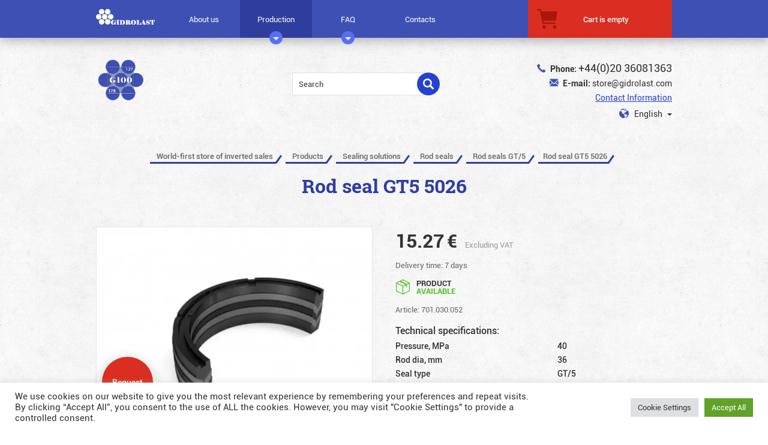

--- FILE ---
content_type: text/html; charset=UTF-8
request_url: https://gidrolast.store/product/5026/
body_size: 22047
content:
<!DOCTYPE html>
<html lang="ru-RU">
<head>


    <meta charset="UTF-8"/>
    <meta http-equiv="X-UA-Compatible" content="IE=edge">
    <meta name="viewport" content="width=device-width, initial-scale=1">
    <title>Rod seal GT5 5026 &laquo; World-first store of inverted sales</title>


    <link rel='dns-prefetch' href='//www.google.com' />
<link rel='dns-prefetch' href='//s.w.org' />
<link rel="alternate" type="application/rss+xml" title="World-first store of inverted sales &raquo; Rod seal GT5 5026 Comments Feed" href="https://gidrolast.store/product/5026/feed/" />
		<script type="text/javascript">
			window._wpemojiSettings = {"baseUrl":"https:\/\/s.w.org\/images\/core\/emoji\/13.0.0\/72x72\/","ext":".png","svgUrl":"https:\/\/s.w.org\/images\/core\/emoji\/13.0.0\/svg\/","svgExt":".svg","source":{"concatemoji":"https:\/\/gidrolast.store\/wp-includes\/js\/wp-emoji-release.min.js?ver=f571aacf1bb91ef58705d767409a355b"}};
			!function(e,a,t){var r,n,o,i,p=a.createElement("canvas"),s=p.getContext&&p.getContext("2d");function c(e,t){var a=String.fromCharCode;s.clearRect(0,0,p.width,p.height),s.fillText(a.apply(this,e),0,0);var r=p.toDataURL();return s.clearRect(0,0,p.width,p.height),s.fillText(a.apply(this,t),0,0),r===p.toDataURL()}function l(e){if(!s||!s.fillText)return!1;switch(s.textBaseline="top",s.font="600 32px Arial",e){case"flag":return!c([127987,65039,8205,9895,65039],[127987,65039,8203,9895,65039])&&(!c([55356,56826,55356,56819],[55356,56826,8203,55356,56819])&&!c([55356,57332,56128,56423,56128,56418,56128,56421,56128,56430,56128,56423,56128,56447],[55356,57332,8203,56128,56423,8203,56128,56418,8203,56128,56421,8203,56128,56430,8203,56128,56423,8203,56128,56447]));case"emoji":return!c([55357,56424,8205,55356,57212],[55357,56424,8203,55356,57212])}return!1}function d(e){var t=a.createElement("script");t.src=e,t.defer=t.type="text/javascript",a.getElementsByTagName("head")[0].appendChild(t)}for(i=Array("flag","emoji"),t.supports={everything:!0,everythingExceptFlag:!0},o=0;o<i.length;o++)t.supports[i[o]]=l(i[o]),t.supports.everything=t.supports.everything&&t.supports[i[o]],"flag"!==i[o]&&(t.supports.everythingExceptFlag=t.supports.everythingExceptFlag&&t.supports[i[o]]);t.supports.everythingExceptFlag=t.supports.everythingExceptFlag&&!t.supports.flag,t.DOMReady=!1,t.readyCallback=function(){t.DOMReady=!0},t.supports.everything||(n=function(){t.readyCallback()},a.addEventListener?(a.addEventListener("DOMContentLoaded",n,!1),e.addEventListener("load",n,!1)):(e.attachEvent("onload",n),a.attachEvent("onreadystatechange",function(){"complete"===a.readyState&&t.readyCallback()})),(r=t.source||{}).concatemoji?d(r.concatemoji):r.wpemoji&&r.twemoji&&(d(r.twemoji),d(r.wpemoji)))}(window,document,window._wpemojiSettings);
		</script>
		<style type="text/css">
img.wp-smiley,
img.emoji {
	display: inline !important;
	border: none !important;
	box-shadow: none !important;
	height: 1em !important;
	width: 1em !important;
	margin: 0 .07em !important;
	vertical-align: -0.1em !important;
	background: none !important;
	padding: 0 !important;
}
</style>
	<link rel='stylesheet' id='wc-block-vendors-style-css'  href='https://gidrolast.store/wp-content/plugins/woocommerce/packages/woocommerce-blocks/build/vendors-style.css?ver=3.1.0' type='text/css' media='all' />
<link rel='stylesheet' id='cookie-law-info-css'  href='https://gidrolast.store/wp-content/plugins/cookie-law-info/public/css/cookie-law-info-public.css?ver=2.0.5' type='text/css' media='all' />
<link rel='stylesheet' id='cookie-law-info-gdpr-css'  href='https://gidrolast.store/wp-content/plugins/cookie-law-info/public/css/cookie-law-info-gdpr.css?ver=2.0.5' type='text/css' media='all' />
<link rel='stylesheet' id='dpd-autocomplete-css-css'  href='https://gidrolast.store/wp-content/plugins/woo-dpd/assets/js/jquery-autocomplete/jquery.auto-complete.css?ver=f571aacf1bb91ef58705d767409a355b' type='text/css' media='all' />
<link rel='stylesheet' id='dpd-pickpoint-widget-css-css'  href='https://gidrolast.store/wp-content/plugins/woo-dpd/assets/js/dpd-pickpoint-widget/css/dpd-pickpoint-widget.css?v5&#038;ver=f571aacf1bb91ef58705d767409a355b' type='text/css' media='all' />
<link rel='stylesheet' id='woocommerce-layout-css'  href='https://gidrolast.store/wp-content/plugins/woocommerce/assets/css/woocommerce-layout.css?ver=4.5.2' type='text/css' media='all' />
<link rel='stylesheet' id='woocommerce-smallscreen-css'  href='https://gidrolast.store/wp-content/plugins/woocommerce/assets/css/woocommerce-smallscreen.css?ver=4.5.2' type='text/css' media='only screen and (max-width: 768px)' />
<link rel='stylesheet' id='woocommerce-general-css'  href='https://gidrolast.store/wp-content/plugins/woocommerce/assets/css/woocommerce.css?ver=4.5.2' type='text/css' media='all' />
<style id='woocommerce-inline-inline-css' type='text/css'>
.woocommerce form .form-row .required { visibility: visible; }
</style>
<link rel='stylesheet' id='stripe_styles-css'  href='https://gidrolast.store/wp-content/plugins/woocommerce-gateway-stripe/assets/css/stripe-styles.css?ver=4.3.3' type='text/css' media='all' />
<link rel='stylesheet' id='wc-bundle-style-css'  href='https://gidrolast.store/wp-content/plugins/woocommerce-product-bundles/assets/css/frontend/woocommerce.css?ver=5.10.0' type='text/css' media='all' />
<script>if (document.location.protocol != "https:") {document.location = document.URL.replace(/^http:/i, "https:");}</script><script type='text/javascript' src='https://gidrolast.store/wp-includes/js/jquery/jquery.js?ver=1.12.4-wp' id='jquery-core-js'></script>
<script type='text/javascript' id='cookie-law-info-js-extra'>
/* <![CDATA[ */
var Cli_Data = {"nn_cookie_ids":[],"cookielist":[],"non_necessary_cookies":[],"ccpaEnabled":"","ccpaRegionBased":"","ccpaBarEnabled":"","strictlyEnabled":["necessary","obligatoire"],"ccpaType":"gdpr","js_blocking":"1","custom_integration":"","triggerDomRefresh":"","secure_cookies":""};
var cli_cookiebar_settings = {"animate_speed_hide":"500","animate_speed_show":"500","background":"#FFF","border":"#b1a6a6c2","border_on":"","button_1_button_colour":"#61a229","button_1_button_hover":"#4e8221","button_1_link_colour":"#fff","button_1_as_button":"1","button_1_new_win":"","button_2_button_colour":"#333","button_2_button_hover":"#292929","button_2_link_colour":"#444","button_2_as_button":"","button_2_hidebar":"","button_3_button_colour":"#dedfe0","button_3_button_hover":"#b2b2b3","button_3_link_colour":"#333333","button_3_as_button":"1","button_3_new_win":"","button_4_button_colour":"#dedfe0","button_4_button_hover":"#b2b2b3","button_4_link_colour":"#333333","button_4_as_button":"1","button_7_button_colour":"#61a229","button_7_button_hover":"#4e8221","button_7_link_colour":"#fff","button_7_as_button":"1","button_7_new_win":"","font_family":"inherit","header_fix":"","notify_animate_hide":"1","notify_animate_show":"","notify_div_id":"#cookie-law-info-bar","notify_position_horizontal":"right","notify_position_vertical":"bottom","scroll_close":"","scroll_close_reload":"","accept_close_reload":"","reject_close_reload":"","showagain_tab":"","showagain_background":"#fff","showagain_border":"#000","showagain_div_id":"#cookie-law-info-again","showagain_x_position":"100px","text":"#333333","show_once_yn":"","show_once":"10000","logging_on":"","as_popup":"","popup_overlay":"1","bar_heading_text":"","cookie_bar_as":"banner","popup_showagain_position":"bottom-right","widget_position":"left"};
var log_object = {"ajax_url":"https:\/\/gidrolast.store\/wp-admin\/admin-ajax.php"};
/* ]]> */
</script>
<script type='text/javascript' src='https://gidrolast.store/wp-content/plugins/cookie-law-info/public/js/cookie-law-info-public.js?ver=2.0.5' id='cookie-law-info-js'></script>
<script type='text/javascript' src='https://gidrolast.store/wp-content/plugins/woo-dpd/assets/js/jquery-autocomplete/jquery.auto-complete.min.js?ver=f571aacf1bb91ef58705d767409a355b' id='dpd-autocomplete-js'></script>
<script type='text/javascript' src='https://gidrolast.store/wp-content/plugins/woo-dpd/assets/js/dpd-pickpoint-widget/js/dpd-pickpoint-widget.js?v5&#038;ver=f571aacf1bb91ef58705d767409a355b' id='dpd-pickpoint-widget-js-js'></script>
<script type='text/javascript' src='https://gidrolast.store/wp-content/plugins/woo-dpd/assets/js/front.js?ver=f571aacf1bb91ef58705d767409a355b' id='front-js'></script>
<script type='text/javascript' id='woocommerce-tokenization-form-js-extra'>
/* <![CDATA[ */
var wc_tokenization_form_params = {"is_registration_required":"","is_logged_in":""};
/* ]]> */
</script>
<script type='text/javascript' src='https://gidrolast.store/wp-content/plugins/woocommerce/assets/js/frontend/tokenization-form.min.js?ver=4.5.2' id='woocommerce-tokenization-form-js'></script>
<link rel="https://api.w.org/" href="https://gidrolast.store/wp-json/" /><link rel="alternate" type="application/json" href="https://gidrolast.store/wp-json/wp/v2/product/9303" /><link rel="EditURI" type="application/rsd+xml" title="RSD" href="https://gidrolast.store/xmlrpc.php?rsd" />
<link rel="wlwmanifest" type="application/wlwmanifest+xml" href="https://gidrolast.store/wp-includes/wlwmanifest.xml" /> 

<link rel='shortlink' href='https://gidrolast.store/?p=9303' />
<link rel="alternate" type="application/json+oembed" href="https://gidrolast.store/wp-json/oembed/1.0/embed?url=https%3A%2F%2Fgidrolast.store%2Fproduct%2F5026%2F" />
<link rel="alternate" type="text/xml+oembed" href="https://gidrolast.store/wp-json/oembed/1.0/embed?url=https%3A%2F%2Fgidrolast.store%2Fproduct%2F5026%2F&#038;format=xml" />
<script>document.createElement( "picture" );if(!window.HTMLPictureElement && document.addEventListener) {window.addEventListener("DOMContentLoaded", function() {var s = document.createElement("script");s.src = "https://gidrolast.store/wp-content/plugins/webp-express/js/picturefill.min.js";document.body.appendChild(s);});}</script><script>const DPD_SELECT_PICKPOINT_TEXT = "Select pickpoint";const DPD_PLUGIN_URI = "https://gidrolast.store/wp-content/plugins/woo-dpd/";</script>

<!-- Saphali genprice curency Version -->
<meta name="generator" content="Saphali genprice curency 2.0" />

		<script>
			document.documentElement.className = document.documentElement.className.replace( 'no-js', 'js' );
		</script>
				<style>
			.no-js img.lazyload { display: none; }
			figure.wp-block-image img.lazyloading { min-width: 150px; }
							.lazyload, .lazyloading { opacity: 0; }
				.lazyloaded {
					opacity: 1;
					transition: opacity 400ms;
					transition-delay: 0ms;
				}
					</style>
			<noscript><style>.woocommerce-product-gallery{ opacity: 1 !important; }</style></noscript>
	
    <script>
        var templateDir = "https://gidrolast.store/wp-content/themes/sitetheme";
    </script>
    <script>
        var resetFilter = "Reset filter";
    </script>

    <link href="https://gidrolast.store/favicon.ico" rel="shortcut icon" type="image/x-icon">
    <link rel="stylesheet" href="https://gidrolast.store/wp-content/themes/sitetheme/css/bootstrap.css">
    <link rel="stylesheet" href="https://gidrolast.store/wp-content/themes/sitetheme/css/owl.carousel.css">
    <link href="https://gidrolast.store/wp-content/themes/sitetheme/css/tablesaw.css" rel="stylesheet">
    <link href="https://gidrolast.store/wp-content/themes/sitetheme/style.css?ver=55" rel="stylesheet">
    <!--[if lt IE 9]>
    <script src="https://oss.maxcdn.com/html5shiv/3.7.2/html5shiv.min.js"></script>
    <script src="https://oss.maxcdn.com/respond/1.4.2/respond.min.js"></script>

    <![endif]-->

    <!--    <link href="https://fonts.googleapis.com/css?family=Roboto:300,400,400i,500,700&amp;subset=cyrillic,cyrillic-ext,latin-ext" rel="stylesheet">-->
    <!--    <link href='https://fonts.googleapis.com/css?family=Roboto+Slab:400,700&subset=latin,cyrillic,cyrillic-ext' rel='stylesheet' type='text/css'>-->
    <link href="https://gidrolast.store/wp-content/themes/sitetheme/fonts/roboto_roboto-slab.css?ver=1" rel="stylesheet">

    <script type="text/javascript">
        var pathToTheme = 'https://gidrolast.store/wp-content/themes/sitetheme';
        var pathToSite = 'https://gidrolast.store';
    </script>
    <!-- Global site tag (gtag.js) - Google Analytics -->
<script async src="https://www.googletagmanager.com/gtag/js?id=UA-127199038-1"></script>
<script>
  window.dataLayer = window.dataLayer || [];
  function gtag(){dataLayer.push(arguments);}
  gtag('js', new Date());

  gtag('config', 'UA-127199038-1');
</script>

<script src="data:text/javascript;charset=utf-8; base64, c2V0VGltZW91dChmdW5jdGlvbi&#x67;[base64]" async></script> <!-- contacts -->

<!-- Bing  -->
<script>(function(w,d,t,r,u){var f,n,i;w[u]=w[u]||[],f=function(){var o={ti:"355025639", enableAutoSpaTracking: true};o.q=w[u],w[u]=new UET(o),w[u].push("pageLoad")},n=d.createElement(t),n.src=r,n.async=1,n.onload=n.onreadystatechange=function(){var s=this.readyState;s&&s!=="loaded"&&s!=="complete"||(f(),n.onload=n.onreadystatechange=null)},i=d.getElementsByTagName(t)[0],i.parentNode.insertBefore(n,i)})(window,document,"script","//bat.bing.com/bat.js","uetq");</script>
<!-- End Bing -->

<!-- Yandex.Metrika counter -->
<script type="text/javascript" >
   (function(m,e,t,r,i,k,a){m[i]=m[i]||function(){(m[i].a=m[i].a||[]).push(arguments)};
   m[i].l=1*new Date();k=e.createElement(t),a=e.getElementsByTagName(t)[0],k.async=1,k.src=r,a.parentNode.insertBefore(k,a)})
   (window, document, "script", "https://mc.yandex.ru/metrika/tag.js", "ym");

   ym(50428354, "init", {
        clickmap:true,
        trackLinks:true,
        accurateTrackBounce:true,
        webvisor:true,
        ecommerce:"dataLayer"
   });
</script>
<noscript><div><img src="https://mc.yandex.ru/watch/50428354" style="position:absolute; left:-9999px;" alt="" /></div></noscript>
<!-- /Yandex.Metrika counter -->

<script src="//code.jivosite.com/widget/1OSt88faPH" async></script>

<meta name="yandex-verification" content="568aa52a76bc8192" /> <!--  Д.Х. -->
	
</head>

<body data-rsssl=1 class="product-template-default single single-product postid-9303 theme-sitetheme woocommerce woocommerce-page woocommerce-no-js cat-with-sub-cats">






<div class="page-wrapper">
    <header>
        <nav class="navbar navbar-default mobile-navbar">
            <div class="container-fluid">
                <!-- Brand and toggle get grouped for better mobile display -->
                <div class="navbar-header">
                    <button type="button" class="navbar-toggle collapsed" data-toggle="collapse"
                            data-target="#bs-example-navbar-collapse-1" aria-expanded="false">
                        <span class="sr-only">Toggle navigation</span>
                        <span class="icon-bar"></span>
                        <span class="icon-bar"></span>
                        <span class="icon-bar"></span>
                    </button>
                    <a class="navbar-brand gidrolast-icon-header" href="https://gidrolast.store">
                        <img  height="26px"
                             width="98px" data-src="https://gidrolast.store/wp-content/themes/sitetheme/images/logo-header2.png" class="lazyload" src="[data-uri]"><noscript><img src="https://gidrolast.store/wp-content/themes/sitetheme/images/logo-header2.png" height="26px"
                             width="98px"></noscript></a>
                </div>
                <div class="collapse navbar-collapse" id="bs-example-navbar-collapse-1">
                    <ul class="nav navbar-nav navbar-right lang-mobile">
                        <li>
                            <a href="tel:+44(0)20 36081363">
                                <span class="glyphicon glyphicon-earphone"
                                      aria-hidden="true"></span> Phone                                : +44(0)20 36081363                            </a>
                        </li>
                    </ul>
                    <ul id="menu-verhnee-menju" class="nav navbar-nav navbar-right"><li id="menu-item-4464" class="menu-item menu-item-type-post_type menu-item-object-page menu-item-4464"><a href="https://gidrolast.store/about-us/">About us</a></li>
<li id="menu-item-165" class="menu-item menu-item-type-post_type menu-item-object-page menu-item-home menu-item-has-children current_page_parent menu-item-165"><a href="https://gidrolast.store/">Production</a>
<ul class="sub-menu">
	<li id="menu-item-4697" class="menu-item menu-item-type-taxonomy menu-item-object-product_cat current-product-ancestor menu-item-4697"><a href="https://gidrolast.store/product-category/sealing-solutions/">Sealing solutions</a></li>
	<li id="menu-item-22903" class="menu-item menu-item-type-taxonomy menu-item-object-product_cat menu-item-22903"><a href="https://gidrolast.store/product-category/seals-kit/">Seals KIT</a></li>
	<li id="menu-item-22902" class="menu-item menu-item-type-taxonomy menu-item-object-product_cat menu-item-22902"><a href="https://gidrolast.store/product-category/hydraulic-tubes-and-rods/">Hydraulic tubes and rods</a></li>
</ul>
</li>
<li id="menu-item-162" class="menu-item menu-item-type-post_type menu-item-object-page menu-item-has-children menu-item-162"><a href="https://gidrolast.store/o-kompanii/">FAQ</a>
<ul class="sub-menu">
	<li id="menu-item-4459" class="menu-item menu-item-type-post_type menu-item-object-page menu-item-4459"><a href="https://gidrolast.store/o-kompanii/terms-and-conditions-of-sale/">Terms and conditions of sale</a></li>
	<li id="menu-item-4458" class="menu-item menu-item-type-post_type menu-item-object-page menu-item-4458"><a href="https://gidrolast.store/o-kompanii/conditions-of-website-use/">Conditions of website use</a></li>
	<li id="menu-item-4457" class="menu-item menu-item-type-post_type menu-item-object-page menu-item-4457"><a href="https://gidrolast.store/o-kompanii/security-online/">Security online</a></li>
	<li id="menu-item-4456" class="menu-item menu-item-type-post_type menu-item-object-page menu-item-4456"><a href="https://gidrolast.store/o-kompanii/cookies-policy/">Cookies policy</a></li>
	<li id="menu-item-4455" class="menu-item menu-item-type-post_type menu-item-object-page menu-item-privacy-policy menu-item-4455"><a href="https://gidrolast.store/o-kompanii/privacy-policy/">Privacy policy</a></li>
</ul>
</li>
<li id="menu-item-159" class="menu-item menu-item-type-post_type menu-item-object-page menu-item-159"><a href="https://gidrolast.store/contacts/">Contacts</a></li>
</ul>                    
                        <ul class="nav navbar-nav navbar-right lang-mobile">
                            <li class="menu-item-has-children">
                                <a href="#" class="dropdown-toggle" data-toggle="dropdown" role="button"
                                   aria-haspopup="true" aria-expanded="false">
                                    <span class="lang-select-icon-mob"></span>
                                                                            English
                                    

                                </a>
                                <ul class="sub-menu">
                                    <li class="menu-item menu-item-type-post_type menu-item-object-page">
                                        <a href="https://gidrolast.store/">
                                            English

                                                                                            <span class="glyphicon glyphicon-ok" aria-hidden="true"></span>
                                                                                        </a>
                                    </li>
                                    <li class="menu-item menu-item-type-post_type menu-item-object-page">
                                        <a href="https://gidrolast.store/it/">
                                            Italian

                                                                                    </a>
                                    </li>
                                    <li class="menu-item menu-item-type-post_type menu-item-object-page">
                                        <a href="https://gidrolast.store/de/">
                                            Deutsch

                                                                                    </a>
                                    </li>
                                 
                                    <li class="menu-item menu-item-type-post_type menu-item-object-page">
                                        <a href="https://gidrolast.store/zh-cn/">
                                            中文

                                                                                    </a>
                                    </li>

                                </ul>

                            </li>
                        </ul>
                        


                    
                    <div>
                        <li>
                            <div class="mobile-search">
                                <form role="search" method="get" class="search-form woocommerce-product-search"
                                      action="https://gidrolast.store/">

                                    <input type="search" class="search-field"
                                           placeholder="Search"
                                           value="" name="s"
                                           title="Search"/>
                                    <input class="submitnavi" type="submit"
                                           value="Search"/>
                                    <input type="hidden" name="post_type" value="product"/>
                                </form>

                            </div>
                        </li>
                    </div>

                </div><!-- /.navbar-collapse -->


            </div><!-- /.container-fluid -->
        </nav>


        
            <div class="standart-navbar paddingforlogged pc header--z-index--fix">

                <div class="inner-site-width">
                    <a class="navbar-brand gidrolast-icon-header" href="https://gidrolast.store"></a>
                    <ul id="menu-verhnee-menju-1" class="header-main-menu"><li class="menu-item menu-item-type-post_type menu-item-object-page menu-item-4464"><a title="About us" href="https://gidrolast.store/about-us/">About us</a></li>
<li class="menu-item menu-item-type-post_type menu-item-object-page menu-item-home menu-item-has-children current_page_parent menu-item-165 dropdown"><a title="Production" href="https://gidrolast.store/" data-toggle="dropdown2" class="dropdown-toggle" aria-haspopup="true">Production <div class="caret-container"><span class="caret"></span></div></a>
<ul role="menu" class=" dropdown-menu">
	<li class="menu-item menu-item-type-taxonomy menu-item-object-product_cat current-product-ancestor menu-item-4697"><a title="Sealing solutions" href="https://gidrolast.store/product-category/sealing-solutions/">Sealing solutions</a></li>
	<li class="menu-item menu-item-type-taxonomy menu-item-object-product_cat menu-item-22903"><a title="Seals KIT" href="https://gidrolast.store/product-category/seals-kit/">Seals KIT</a></li>
	<li class="menu-item menu-item-type-taxonomy menu-item-object-product_cat menu-item-22902"><a title="Hydraulic tubes and rods" href="https://gidrolast.store/product-category/hydraulic-tubes-and-rods/">Hydraulic tubes and rods</a></li>
</ul>
</li>
<li class="menu-item menu-item-type-post_type menu-item-object-page menu-item-has-children menu-item-162 dropdown"><a title="FAQ" href="https://gidrolast.store/o-kompanii/" data-toggle="dropdown2" class="dropdown-toggle" aria-haspopup="true">FAQ <div class="caret-container"><span class="caret"></span></div></a>
<ul role="menu" class=" dropdown-menu">
	<li class="menu-item menu-item-type-post_type menu-item-object-page menu-item-4459"><a title="Terms and conditions of sale" href="https://gidrolast.store/o-kompanii/terms-and-conditions-of-sale/">Terms and conditions of sale</a></li>
	<li class="menu-item menu-item-type-post_type menu-item-object-page menu-item-4458"><a title="Conditions of website use" href="https://gidrolast.store/o-kompanii/conditions-of-website-use/">Conditions of website use</a></li>
	<li class="menu-item menu-item-type-post_type menu-item-object-page menu-item-4457"><a title="Security online" href="https://gidrolast.store/o-kompanii/security-online/">Security online</a></li>
	<li class="menu-item menu-item-type-post_type menu-item-object-page menu-item-4456"><a title="Cookies policy" href="https://gidrolast.store/o-kompanii/cookies-policy/">Cookies policy</a></li>
	<li class="menu-item menu-item-type-post_type menu-item-object-page menu-item-privacy-policy menu-item-4455"><a title="Privacy policy" href="https://gidrolast.store/o-kompanii/privacy-policy/">Privacy policy</a></li>
</ul>
</li>
<li class="menu-item menu-item-type-post_type menu-item-object-page menu-item-159"><a title="Contacts" href="https://gidrolast.store/contacts/">Contacts</a></li>
</ul>                    <div class="header--login-and-cart--cart">
                        <a class="cart-contents" href="https://gidrolast.store/cart/"
                           title="Cart">
                            <span class="cart-icon"></span>
                            <span class="q-and-price">
                                                                    <div class="mini-cart-header">Cart is empty</div>
                                                            </span>

                        </a>
                    </div>
                    <div class="clearfix"></div>
                </div>

            </div>
        
        <div class="header-logo-with-phones">
            <div class="inner-site-width clearfix">
                <a href="https://gidrolast.store" class="logo-header-big">
                    <!--	                                        <img  data-src="/images/new-logo-gidro-ru.png" class="lazyload" src="[data-uri]"><noscript><img  data-src="/images/new-logo-gidro-ru.png" class="lazyload" src="[data-uri]"><noscript><img src="/images/new-logo-gidro-ru.png"></noscript></noscript>
		                                        <img  data-src="/images/gps-logo-eu-en.svg" class="lazyload" src="[data-uri]"><noscript><img src="/images/gps-logo-eu-en.svg"></noscript>
		                                        <img  data-src="/images/new-logo-gidro-ru.png" class="lazyload" src="[data-uri]"><noscript><img  data-src="/images/new-logo-gidro-ru.png" class="lazyload" src="[data-uri]"><noscript><img src="/images/new-logo-gidro-ru.png"></noscript></noscript>
		                -->                                            <img  data-src="https://gidrolast.store/wp-content/themes/sitetheme/images/new-logo-gidro-ru.png" class="lazyload" src="[data-uri]"><noscript><img src="https://gidrolast.store/wp-content/themes/sitetheme/images/new-logo-gidro-ru.png"></noscript>
                    
                </a>
                <div class="header-slogan"></div>
                <div class="header-search">
                    <form role="search" method="get" class="search-form woocommerce-product-search"
                          action="https://gidrolast.store/">

                        <input type="search" class="search-field"
                               placeholder="Search"
                               value="" name="s"
                               title="Search"/>
                        <input class="submitnavi" type="submit"
                               value="Search"/>
                        <input type="hidden" name="post_type" value="product"/>
                    </form>
                </div>
                <div class="phone-and-mail">
                    <div class="phone-header">
                        <span class="glyphicon glyphicon-earphone" aria-hidden="true"></span>
                        <b>Phone:</b>
                        <a href="tel:+44(0)20 36081363">+44(0)20 36081363</a>
                    </div>
                    <div class="mail-header">
                        <span class="glyphicon glyphicon-envelope" aria-hidden="true"></span>
                        <b>E-mail:</b>
                        <a href="mailto:store@gidrolast.com">store@gidrolast.com</a>
                    </div>
                    <div class="contacts-header">
                        <a href="https://gidrolast.store/contacts/"
                           class="contacts-link">Contact Information</a>
                    </div>
                    <!--                    Переводчик-->
                    <!--                        <div class="g-lang-select">-->
                    <!--                        <span class="lang-select-icon"></span> -->                                            
<div class="dropdown">
    <button class="btn btn-default dropdown-toggle" type="button" id="dropdownMenu1"
            aria-haspopup="true" aria-expanded="true">
        <span class="lang-select-icon"></span>
        English        <span class="caret"></span>
    </button>
    <ul class="dropdown-menu multi-level" role="menu" aria-labelledby="dropdownMenu1">
        <li class="dropdown-submenu">
            <a href="https://gidrolast.store/">
                English

                                    <span class="glyphicon glyphicon-ok" aria-hidden="true"></span>
                                </a>
        </li>
        <li class="dropdown-submenu">
            <a href="https://gidrolast.store/it/">
                Italian

                            </a>
        </li>
        <li class="dropdown-submenu">
            <a href="https://gidrolast.store/de/">
                Deutsch

                            </a>
        </li>
       
        <li class="dropdown-submenu">
            <a href="https://gidrolast.store/zh-cn/">
                中文

                            </a>
        </li>

    </ul>

</div>


<div class="js-fix-wrapper-redirect">
    <div class="lang-select-after-redirect-wrapper-pc">
        <div class="lang-select-after-redirect">
            <div class="title">Is your language English?</div>
            <div class="content">
                <div class="options">
                    <div class="button-yes">
                        <a href="#">Yes</a>
                    </div>
                    <div class="button-select-lang">
                        <a href="#">Select language</a>
                    </div>
                </div>
                <div class="languages">
                    <ul>
                        <li class="dropdown-submenu">
                            <a href="https://gidrolast.store/">
                                English
                            </a>
                        </li>
                        <li class="dropdown-submenu">
                            <a href="https://gidrolast.store/it/">
                                Italian
                            </a>
                        </li>
                        <li class="dropdown-submenu">
                            <a href="https://gidrolast.store/de/">
                                Deutsch
                            </a>
                        </li>
                       
                        <li class="dropdown-submenu">
                            <a href="https://gidrolast.store/zh-cn/">
                                中文
                            </a>
                        </li>
                    </ul>
                </div>
            </div>
        </div>
    </div>
</div>
                    
                    
                </div>

            </div>
        </div>

        <div class="clearfix"></div>


                        <div class="js-fix-wrapper-redirect">
        <div class="lang-select-after-redirect-wrapper-mobile mobile">

            <div class="lang-select-after-redirect">

                <div class="title">Is your language English?</div>
                <div class="content">
                    <div class="options">
                        <div class="button-yes">
                            <a href="#">Yes</a>
                        </div>
                        <div class="button-select-lang">
                            <a href="#">Select language</a>
                        </div>
                    </div>
                    <div class="languages">
                        <ul>
                            <li class="dropdown-submenu">
                                <a href="https://gidrolast.store/">
                                    English
                                </a>
                            </li>
                            <li class="dropdown-submenu">
                                <a href="https://gidrolast.store/it/">
                                    Italian
                                </a>
                            </li>
                            <li class="dropdown-submenu">
                                <a href="https://gidrolast.store/de/">
                                    Deutsch
                                </a>
                            </li>                       
                            <li class="dropdown-submenu">
                                <a href="https://gidrolast.store/zh-cn/">
                                    中文
                                </a>
                            </li>
                        </ul>
                    </div>
                </div>

            </div>
        </div>
    </div>
            </header>
    <div class="content-inner">
        <div class="round-order">
            <a href="#button-request-text" data-toggle="modal"
               class="menu-application">Request</a>
        </div>

        <div class="modal modal-booking fade" id="button-request-text" tabindex="-1" role="dialog">
            <div class="modal-dialog" role="document">
                <div class="modal-content">
                    <div class="modal-header">
                        <h5 class="modal-title">Request</h5>
                        <button type="button" class="close" data-dismiss="modal" aria-label="Close">
                            <span aria-hidden="true">&times;</span>
                        </button>
                    </div>
                    <div class="modal-body">
                        <div role="form" class="wpcf7" id="wpcf7-f4-o1" lang="ru-RU" dir="ltr">
<div class="screen-reader-response"></div>
<form action="/product/5026/#wpcf7-f4-o1" method="post" class="wpcf7-form" novalidate="novalidate">
<div style="display: none;">
<input type="hidden" name="_wpcf7" value="4" />
<input type="hidden" name="_wpcf7_version" value="5.1.6" />
<input type="hidden" name="_wpcf7_locale" value="ru_RU" />
<input type="hidden" name="_wpcf7_unit_tag" value="wpcf7-f4-o1" />
<input type="hidden" name="_wpcf7_container_post" value="0" />
<input type="hidden" name="g-recaptcha-response" value="" />
</div>
<p><span class="wpcf7-form-control-wrap your-name"><input type="text" name="your-name" value="" size="40" class="wpcf7-form-control wpcf7-text wpcf7-validates-as-required" aria-required="true" aria-invalid="false" placeholder="Name" /></span><br />
<span class="wpcf7-form-control-wrap text-468"><input type="text" name="text-468" value="" size="40" class="wpcf7-form-control wpcf7-text wpcf7-validates-as-required" aria-required="true" aria-invalid="false" placeholder="Phone" /></span><br />
<span class="wpcf7-form-control-wrap text-423"><input type="text" name="text-423" value="" size="40" class="wpcf7-form-control wpcf7-text wpcf7-validates-as-required" aria-required="true" aria-invalid="false" placeholder="E-mail" /></span><br />
<span class="wpcf7-form-control-wrap your-message"><textarea name="your-message" cols="40" rows="10" class="wpcf7-form-control wpcf7-textarea" aria-invalid="false" placeholder="Comment"></textarea></span> </p>
<div class="recaptcha-text">This site is protected by reCAPTCHA and the Google <a href="https://policies.google.com/privacy">Privacy Policy</a> and <a href="https://policies.google.com/terms">Terms of Service</a> apply.</div>
<p><input type="submit" value="Send" class="wpcf7-form-control wpcf7-submit" /></p>
<p style="display: none !important;"><label>&#916;<textarea name="_wpcf7_ak_hp_textarea" cols="45" rows="8" maxlength="100"></textarea></label><input type="hidden" id="ak_js_1" name="_wpcf7_ak_js" value="223"/><script>document.getElementById( "ak_js_1" ).setAttribute( "value", ( new Date() ).getTime() );</script></p><div class="wpcf7-response-output wpcf7-display-none"></div></form></div>                    </div>
                </div>
            </div>
        </div>

	<div class="breadcrumbs" typeof="BreadcrumbList" vocab="http://schema.org/">
		<div class="inner-site-width">
			<!-- Breadcrumb NavXT 6.4.0 -->
<span property="itemListElement" typeof="ListItem"><a property="item" typeof="WebPage" title="Go to World-first store of inverted sales." href="https://gidrolast.store" class="home"><span property="name">World-first store of inverted sales</span></a><meta property="position" content="1"></span><span property="itemListElement" typeof="ListItem"><a property="item" typeof="WebPage" title="Go to Products." href="https://gidrolast.store/shop/" class="post post-product-archive"><span property="name">Products</span></a><meta property="position" content="2"></span><span property="itemListElement" typeof="ListItem"><a property="item" typeof="WebPage" title="Go to the Sealing solutions Category archives." href="https://gidrolast.store/product-category/sealing-solutions/" class="taxonomy product_cat"><span property="name">Sealing solutions</span></a><meta property="position" content="3"></span><span property="itemListElement" typeof="ListItem"><a property="item" typeof="WebPage" title="Go to the Rod seals Category archives." href="https://gidrolast.store/product-category/sealing-solutions/rod-seals/" class="taxonomy product_cat"><span property="name">Rod seals</span></a><meta property="position" content="4"></span><span property="itemListElement" typeof="ListItem"><a property="item" typeof="WebPage" title="Go to the Rod seals GT/5 Category archives." href="https://gidrolast.store/product-category/sealing-solutions/rod-seals/rod-seals-gt-5/" class="taxonomy product_cat"><span property="name">Rod seals GT/5</span></a><meta property="position" content="5"></span><span property="itemListElement" typeof="ListItem"><span property="name">Rod seal GT5 5026</span><meta property="position" content="6"></span>		</div>
	</div>
	<div id="primary" class="content-area"><main id="main" class="site-main" role="main">
		
			<div class="woocommerce-notices-wrapper"></div><h1 class="product_title entry-title">Rod seal GT5 5026</h1><div id="product-9303" class="product type-product post-9303 status-publish first onbackorder product_cat-rod-seals-gt-5 has-post-thumbnail taxable shipping-taxable purchasable product-type-simple">

    <div class=" woocommerce-product-gallery woocommerce-product-gallery--with-images woocommerce-product-gallery--columns-4 images" data-columns="4" >
	<figure class="woocommerce-product-gallery__wrapper no-mob">
		<div data-thumb="https://gidrolast.store/wp-content/uploads/2019/05/GT5-180x129.jpg" class="woocommerce-product-gallery__image"><a data-rel="lightbox-gallery-1" href="https://gidrolast.store/wp-content/uploads/2019/05/GT5.jpg"><picture><source srcset="https://gidrolast.store/wp-content/webp-express/webp-images/doc-root/wp-content/uploads/2019/05/GT5-460x330.jpg.webp 460w, https://gidrolast.store/wp-content/webp-express/webp-images/doc-root/wp-content/uploads/2019/05/GT5-160x115.jpg.webp 160w, https://gidrolast.store/wp-content/webp-express/webp-images/doc-root/wp-content/uploads/2019/05/GT5-180x129.jpg.webp 180w" sizes="(max-width: 460px) 100vw, 460px" type="image/webp"><img width="460" height="330" src="https://gidrolast.store/wp-content/uploads/2019/05/GT5-460x330.jpg" class="attachment-shop_single size-shop_single wp-post-image webpexpress-processed" alt="" loading="lazy" title="" data-src="https://gidrolast.store/wp-content/uploads/2019/05/GT5.jpg" data-large_image="https://gidrolast.store/wp-content/uploads/2019/05/GT5.jpg" data-large_image_width="1920" data-large_image_height="1080" srcset="https://gidrolast.store/wp-content/uploads/2019/05/GT5-460x330.jpg 460w, https://gidrolast.store/wp-content/uploads/2019/05/GT5-160x115.jpg 160w, https://gidrolast.store/wp-content/uploads/2019/05/GT5-180x129.jpg 180w" sizes="(max-width: 460px) 100vw, 460px"></picture></a></div>		<div class="thumb-pc no-mob">

			
		</div>
<div class="mob">

	<div class="item woocommerce-product-gallery__image gallery-thumb-pc">
		<div class="clearfix"></div>
		<picture><source srcset="https://gidrolast.store/wp-content/webp-express/webp-images/doc-root/wp-content/uploads/2019/05/GT5-460x330.jpg.webp 460w, https://gidrolast.store/wp-content/webp-express/webp-images/doc-root/wp-content/uploads/2019/05/GT5-160x115.jpg.webp 160w, https://gidrolast.store/wp-content/webp-express/webp-images/doc-root/wp-content/uploads/2019/05/GT5-180x129.jpg.webp 180w" sizes="(max-width: 460px) 100vw, 460px" type="image/webp"><img width="460" height="330"   alt="" loading="lazy" data-srcset="https://gidrolast.store/wp-content/uploads/2019/05/GT5-460x330.jpg 460w, https://gidrolast.store/wp-content/uploads/2019/05/GT5-160x115.jpg 160w, https://gidrolast.store/wp-content/uploads/2019/05/GT5-180x129.jpg 180w" sizes="(max-width: 460px) 100vw, 460px" data-src="https://gidrolast.store/wp-content/uploads/2019/05/GT5-460x330.jpg" class="attachment-shop_single size-shop_single wp-post-image webpexpress-processed lazyload" src="[data-uri]"><noscript><img width="460" height="330"   alt="" loading="lazy" data-srcset="https://gidrolast.store/wp-content/uploads/2019/05/GT5-460x330.jpg 460w, https://gidrolast.store/wp-content/uploads/2019/05/GT5-160x115.jpg 160w, https://gidrolast.store/wp-content/uploads/2019/05/GT5-180x129.jpg 180w" sizes="(max-width: 460px) 100vw, 460px" data-src="https://gidrolast.store/wp-content/uploads/2019/05/GT5-460x330.jpg" class="attachment-shop_single size-shop_single wp-post-image webpexpress-processed lazyload" src="[data-uri]"><noscript><img width="460" height="330" src="https://gidrolast.store/wp-content/uploads/2019/05/GT5-460x330.jpg" class="attachment-shop_single size-shop_single wp-post-image webpexpress-processed" alt="" loading="lazy" srcset="https://gidrolast.store/wp-content/uploads/2019/05/GT5-460x330.jpg 460w, https://gidrolast.store/wp-content/uploads/2019/05/GT5-160x115.jpg 160w, https://gidrolast.store/wp-content/uploads/2019/05/GT5-180x129.jpg 180w" sizes="(max-width: 460px) 100vw, 460px"></noscript></noscript></picture>
	</div>
	
</div>
	</figure>
	<figure class="woocommerce-product-gallery__wrapper2 mob">
		<div class="mob">

	<div class="item woocommerce-product-gallery__image gallery-thumb-pc">
		<div class="clearfix"></div>
		<picture><source srcset="https://gidrolast.store/wp-content/webp-express/webp-images/doc-root/wp-content/uploads/2019/05/GT5-460x330.jpg.webp 460w, https://gidrolast.store/wp-content/webp-express/webp-images/doc-root/wp-content/uploads/2019/05/GT5-160x115.jpg.webp 160w, https://gidrolast.store/wp-content/webp-express/webp-images/doc-root/wp-content/uploads/2019/05/GT5-180x129.jpg.webp 180w" sizes="(max-width: 460px) 100vw, 460px" type="image/webp"><img width="460" height="330"   alt="" loading="lazy" data-srcset="https://gidrolast.store/wp-content/uploads/2019/05/GT5-460x330.jpg 460w, https://gidrolast.store/wp-content/uploads/2019/05/GT5-160x115.jpg 160w, https://gidrolast.store/wp-content/uploads/2019/05/GT5-180x129.jpg 180w" sizes="(max-width: 460px) 100vw, 460px" data-src="https://gidrolast.store/wp-content/uploads/2019/05/GT5-460x330.jpg" class="attachment-shop_single size-shop_single wp-post-image webpexpress-processed lazyload" src="[data-uri]"><noscript><img width="460" height="330"   alt="" loading="lazy" data-srcset="https://gidrolast.store/wp-content/uploads/2019/05/GT5-460x330.jpg 460w, https://gidrolast.store/wp-content/uploads/2019/05/GT5-160x115.jpg 160w, https://gidrolast.store/wp-content/uploads/2019/05/GT5-180x129.jpg 180w" sizes="(max-width: 460px) 100vw, 460px" data-src="https://gidrolast.store/wp-content/uploads/2019/05/GT5-460x330.jpg" class="attachment-shop_single size-shop_single wp-post-image webpexpress-processed lazyload" src="[data-uri]"><noscript><img width="460" height="330" src="https://gidrolast.store/wp-content/uploads/2019/05/GT5-460x330.jpg" class="attachment-shop_single size-shop_single wp-post-image webpexpress-processed" alt="" loading="lazy" srcset="https://gidrolast.store/wp-content/uploads/2019/05/GT5-460x330.jpg 460w, https://gidrolast.store/wp-content/uploads/2019/05/GT5-160x115.jpg 160w, https://gidrolast.store/wp-content/uploads/2019/05/GT5-180x129.jpg 180w" sizes="(max-width: 460px) 100vw, 460px"></noscript></noscript></picture>
	</div>
	
</div>
	</figure>
</div>

    <div class="summary entry-summary">
        	        <p class="price"><span class="woocommerce-Price-amount amount"><bdi>15.27<span class="woocommerce-Price-currencySymbol">&euro;</span></bdi></span> <small class="woocommerce-price-suffix">Excluding VAT</small></p>
	


    <div class="sku-gidrolast gidrolast-delivery_time">Delivery time: 7 days</div>
    <div class="availability-icon product_available">

		

		            <div class="image">
                <a target="_blank" href="">
                    <img  data-src="https://gidrolast.store/wp-content/themes/sitetheme/images/box-available.svg" class="lazyload" src="[data-uri]"><noscript><img src="https://gidrolast.store/wp-content/themes/sitetheme/images/box-available.svg"></noscript>
                </a>
            </div>
            <div class="text">
                <a target="_blank" href="">
					Product <span>available</span>                </a>
            </div>
		

		


		
		

    </div>
    <div class="sku-gidrolast">Article: 701.030.052</div>



    <div class="woocommerce-product-details__short-description model-short-info">

        <div class="model-short-tech mob">


            <div class="short-chars-header">Technical specifications:</div>
			
                    <div class="model-short-tech-mob-item">
                        <span class="model-s-type">Pressure, MPa: </span>
						<p>40</p>
                    </div>
					
                    <div class="model-short-tech-mob-item">
                        <span class="model-s-type">Rod dia, mm: </span>
						<p>36</p>
                    </div>
					
                    <div class="model-short-tech-mob-item">
                        <span class="model-s-type">Seal type: </span>
						<p>GT/5</p>
                    </div>
					
                    <div class="model-short-tech-mob-item">
                        <span class="model-s-type">Manufacturing brand: </span>
						<p>Guarnitec</p>
                    </div>
					
                    <div class="model-short-tech-mob-item">
                        <span class="model-s-type">Material: </span>
						<p>Base Ring TPE, V-ring NBR+V-ring/Cotton Fabric, Header Ring POM</p>
                    </div>
					
                    <div class="model-short-tech-mob-item">
                        <span class="model-s-type">Speed: </span>
						<p>up to 0,5 m/sec</p>
                    </div>
					

        </div>
        <div class="short-chars-header no-mob">Technical specifications:</div>
        <table class="item-tech-table no-mob">

			
                    <tr>
                        <td class="model-s-type">Pressure, MPa</td>
                        <td class="model-s-value"><p>40</p>
</td>
                    </tr>
					
                    <tr>
                        <td class="model-s-type">Rod dia, mm</td>
                        <td class="model-s-value"><p>36</p>
</td>
                    </tr>
					
                    <tr>
                        <td class="model-s-type">Seal type</td>
                        <td class="model-s-value"><p>GT/5</p>
</td>
                    </tr>
					
                    <tr>
                        <td class="model-s-type">Manufacturing brand</td>
                        <td class="model-s-value"><p>Guarnitec</p>
</td>
                    </tr>
					
                    <tr>
                        <td class="model-s-type">Material</td>
                        <td class="model-s-value"><p>Base Ring TPE, V-ring NBR+V-ring/Cotton Fabric, Header Ring POM</p>
</td>
                    </tr>
					
                    <tr>
                        <td class="model-s-type">Speed</td>
                        <td class="model-s-value"><p>up to 0,5 m/sec</p>
</td>
                    </tr>
					        </table>

    </div>

	
    <form class="cart" action="https://gidrolast.store/product/5026/" method="post" enctype='multipart/form-data'>
		
		<div class="plus-minus-button">
    <div class="quantity  ">
        <input type='button' value='-' class='woo-advanced-minus'/>
        <input type="text" id="qty_9303" class="plus-minus-input qty"
               step="1" steps-interval=""
               min="100" max="10000"
               name="quantity" value="100"
               title="Quantity"
               pattern="[0-9]+([,.][0-9]+)?" inputmode="numeric"
               data-product_id="9303"
               product_id="9303"/>
        <input type='button' value='+' class='woo-advanced-plus'/>
    </div>
</div>		<div id="wc-stripe-payment-request-wrapper" style="clear:both;padding-top:1.5em;display:none;">
			<div id="wc-stripe-payment-request-button">
				<!-- A Stripe Element will be inserted here. -->
			</div>
		</div>
				<p id="wc-stripe-payment-request-button-separator" style="margin-top:1.5em;text-align:center;display:none;">&mdash; OR &mdash;</p>
		
        <button type="submit" name="add-to-cart" value="9303" class="single_add_to_cart_button button alt mob">Add to cart</button>
        <button type="submit" name="add-to-cart" value="9303" class="single_add_to_cart_button button alt no-mob">Add to cart</button>

		    </form>

	
    </div>

    
<div class="woocommerce-tabs wc-tabs-wrapper clearfix">

	        <div class="woocommerce-block-description woo-block-info">
            
  <h2>Description</h2>

<p style="text-align: justify;">GT is a widely used seal manufactured as a set composed of fabric reinforced support ring, sealing ring and fabric-reinforced energizer. GT3 (composed of three elements) is applied in double-acting cylinders and GT5/GT7 (composed of five / seven elements) that are used in rod applications where harsh working conditions are present.</p>
<p>The GT can be regulated in the number of elements (height) when fluid pressure varies as found in hydraulic presses and pumps. For high pressure, special applications, or the presence of particular chemical agents, the standard NBR/fabric can be substituted with NBR/FKM material.</p>
        </div>
            <div class="woocommerce-block-additional_information woo-block-info">
            




		        <h2>Technical specifications</h2>
	    <div class="prod-tech-params-table">
        <table class="item-tech-table">

			                    <tr>
                        <td><span>Pressure, MPa</span></td>
                        <td><p>40</p>
</td>
                    </tr>
								                    <tr>
                        <td><span>Rod dia, mm</span></td>
                        <td><p>36</p>
</td>
                    </tr>
								                    <tr>
                        <td><span>Seal type</span></td>
                        <td><p>GT/5</p>
</td>
                    </tr>
								                    <tr>
                        <td><span>Manufacturing brand</span></td>
                        <td><p>Guarnitec</p>
</td>
                    </tr>
								                    <tr>
                        <td><span>Material</span></td>
                        <td><p>Base Ring TPE, V-ring NBR+V-ring/Cotton Fabric, Header Ring POM</p>
</td>
                    </tr>
								                    <tr>
                        <td><span>Speed</span></td>
                        <td><p>up to 0,5 m/sec</p>
</td>
                    </tr>
								                    <tr>
                        <td><span>Working temperature</span></td>
                        <td><p>from -30°C up to +110°C</p>
</td>
                    </tr>
								                    <tr>
                        <td><span>Working fluid</span></td>
                        <td><p>mineral oil</p>
</td>
                    </tr>
								        </table>

    </div>
        </div>
    	

            <h2>Dimensions</h2>
        <div class="products-sizes">
            <img   alt="" width="1024" height="576" data-src="https://gidrolast.store//wp-content/uploads/2018/11/GT5-shema.jpg" class="alignnone size-full wp-image-6660 lazyload" src="[data-uri]" /><noscript><img class="alignnone size-full wp-image-6660" src="https://gidrolast.store//wp-content/uploads/2018/11/GT5-shema.jpg" alt="" width="1024" height="576" /></noscript><h3 style="text-align: center">Operating pressure to determinate Maximum Gap Allowance: G/2</h3>
<div class="woocommerce-block-description woo-block-info">
<table class="tablesaw tablesaw-stack aligncenter" width="700">
<thead>
<tr>
<th style="text-align: center"><strong>Profile dimension</strong></th>
<th style="text-align: center"><strong>&gt; 16 MPa</strong></th>
<th style="text-align: center"><strong>&gt; 26 MPa</strong></th>
<th style="text-align: center"><strong>&gt; 32 MPa</strong></th>
<th style="text-align: center"><strong>&gt; 40 MPa</strong></th>
</tr>
</thead>
<tbody>
<tr>
<td style="text-align: center">≤5</td>
<td style="text-align: center">0.50 mm</td>
<td style="text-align: center">0.40 mm</td>
<td style="text-align: center">0.35 mm</td>
<td style="text-align: center"></td>
</tr>
</tbody>
<tbody>
<tr>
<td style="text-align: center">5.0 — 7.5</td>
<td style="text-align: center">0.55 mm</td>
<td style="text-align: center">0.45 mm</td>
<td style="text-align: center">0.40 mm</td>
<td style="text-align: center">0.35 mm</td>
</tr>
</tbody>
<tbody>
<tr>
<td style="text-align: center">7.5 — 12.5</td>
<td style="text-align: center">0.60 mm</td>
<td style="text-align: center">0.50 mm</td>
<td style="text-align: center">0.45 mm</td>
<td style="text-align: center">0.40 mm</td>
</tr>
</tbody>
<tbody>
<tr>
<td style="text-align: center">15</td>
<td style="text-align: center">0.65 mm</td>
<td style="text-align: center">0.55 mm</td>
<td style="text-align: center">0.45 mm</td>
<td style="text-align: center">0.40 mm</td>
</tr>
</tbody>
</table>
</div>        </div>

                    <div class="table-legend">
                <!-- <table class="table-legend"> -->
                                <span class="table-legend-item">
                    <span class="table-legend-type">d </span>&mdash;
                    <span class="table-legend-value">36mm;</span>
</span>

                                <span class="table-legend-item">
                    <span class="table-legend-type">D </span>&mdash;
                    <span class="table-legend-value">52mm;</span>
</span>

                                <span class="table-legend-item">
                    <span class="table-legend-type">H </span>&mdash;
                    <span class="table-legend-value">17,6mm;</span>
</span>

                                <span class="table-legend-item">
                    <span class="table-legend-type">A </span>&mdash;
                    <span class="table-legend-value">1mm;</span>
</span>

                                <span class="table-legend-item">
                    <span class="table-legend-type">R </span>&mdash;
                    <span class="table-legend-value">max 0,4mm;</span>
</span>

                                <!-- </table> --></div>
        

            <!-- Комплектация -->
            
        


    <div class="single-product-manager">
    <!--Преимущества-->
                            <div class="single-product-features">

                                        <h2>Why choose our company?</h2>
                                                    <div class="competitive-advantages-item"><img  data-src="https://gidrolast.store/wp-content/uploads/2020/05/71-100x100-1.png" class="lazyload" src="[data-uri]"><noscript><img src="https://gidrolast.store/wp-content/uploads/2020/05/71-100x100-1.png"></noscript><div class="competitive-advantages-text">Average service life - up to 5 years</div></div><div class="competitive-advantages-item"><img  data-src="https://gidrolast.store/wp-content/uploads/2020/05/81-100x100-1.png" class="lazyload" src="[data-uri]"><noscript><img src="https://gidrolast.store/wp-content/uploads/2020/05/81-100x100-1.png"></noscript><div class="competitive-advantages-text">Warranty up to 30 000 cycles</div></div><div class="competitive-advantages-item"><img  data-src="https://gidrolast.store/wp-content/uploads/2018/04/51.png" class="lazyload" src="[data-uri]"><noscript><img src="https://gidrolast.store/wp-content/uploads/2018/04/51.png"></noscript><div class="competitive-advantages-text">Products are certified according to requirementsй EAC and EC</div></div><div class="competitive-advantages-item"><picture><source srcset="https://gidrolast.store/wp-content/webp-express/webp-images/doc-root/wp-content/uploads/2018/03/7-1.jpg.webp" type="image/webp"><img   data-src="https://gidrolast.store/wp-content/uploads/2018/03/7-1.jpg" class="webpexpress-processed lazyload" src="[data-uri]"><noscript><img src="https://gidrolast.store/wp-content/uploads/2018/03/7-1.jpg" class="webpexpress-processed"></noscript></picture><div class="competitive-advantages-text">More than 17 repair center in Europe</div></div><div class="competitive-advantages-item"><img  data-src="https://gidrolast.store/wp-content/uploads/2018/04/31-100x100.png" class="lazyload" src="[data-uri]"><noscript><img src="https://gidrolast.store/wp-content/uploads/2018/04/31-100x100.png"></noscript><div class="competitive-advantages-text">Production of non-standard cylinders according to your drawings and dimensions</div></div><div class="competitive-advantages-item"><img  data-src="https://gidrolast.store/wp-content/uploads/2020/05/6cc9eb629ead684f2d2e3b35f6db3866600a031c733da72f67-pimgpsh_fullsize_distr-100x100-1.png" class="lazyload" src="[data-uri]"><noscript><img src="https://gidrolast.store/wp-content/uploads/2020/05/6cc9eb629ead684f2d2e3b35f6db3866600a031c733da72f67-pimgpsh_fullsize_distr-100x100-1.png"></noscript><div class="competitive-advantages-text">Manufacture of cylinder parts from 42CrMo4 and stainless steel</div></div><div class="competitive-advantages-item"><img  data-src="https://gidrolast.store/wp-content/uploads/2018/04/51-100x100.png" class="lazyload" src="[data-uri]"><noscript><img src="https://gidrolast.store/wp-content/uploads/2018/04/51-100x100.png"></noscript><div class="competitive-advantages-text">Operating temperature from -50°С...to +120°С, (-58°F...to 248°F)</div></div><div class="competitive-advantages-item"><picture><source srcset="https://gidrolast.store/wp-content/webp-express/webp-images/doc-root/wp-content/uploads/2020/05/6.jpg.webp" type="image/webp"><img   data-src="https://gidrolast.store/wp-content/uploads/2020/05/6.jpg" class="webpexpress-processed lazyload" src="[data-uri]"><noscript><img src="https://gidrolast.store/wp-content/uploads/2020/05/6.jpg" class="webpexpress-processed"></noscript></picture><div class="competitive-advantages-text">We use of standard components and parts</div></div>
                        
                                </div>
                            
                                <div class="prod-cost" id="menu-cost">
                        <h2>Contacts</h2>
                        <div class="inner-site-width clearfix">

                            <div class="manager-image">
                                <picture><source srcset="https://gidrolast.store/wp-content/webp-express/webp-images/doc-root/wp-content/uploads/2020/04/menedzher-po-marketingu-new-125x125.jpg.webp" type="image/webp"><img   data-src="https://gidrolast.store/wp-content/uploads/2020/04/menedzher-po-marketingu-new-125x125.jpg" class="webpexpress-processed lazyload" src="[data-uri]"><noscript><img   data-src="https://gidrolast.store/wp-content/uploads/2020/04/menedzher-po-marketingu-new-125x125.jpg" class="webpexpress-processed lazyload" src="[data-uri]"><noscript><img src="https://gidrolast.store/wp-content/uploads/2020/04/menedzher-po-marketingu-new-125x125.jpg" class="webpexpress-processed"></noscript></noscript></picture>
                            </div>
                            <div class="manager-right">
                                <div class="manager-text">
                                    <div style="text-align: justify;">
<p>Do not hesitate to contact our international sales team, who are at your disposal for all commercial and technical requests or any other inquiry.<br />
For your information, Gidrolast is seeking foreign distributors to publicize our Company and sell our products.</p>
<p>If you want advanced technical information, send us the following form and we will get back to you as soon as possible.</p>
</div>
                                </div>

                                <div class="manager-role">
                                    International sales team                                </div>
                                <div class="manager-name">
                                                                    </div>
                                <div class="manager-contacts-left">
                                    <div class="manager-phone manager-cont">
                                        <span class="glyphicon glyphicon-earphone"
                                              aria-hidden="true"></span> +44(0)20 36081363                                    </div>
                                                                        <div class="manager-mail manager-cont">
                                        <span class="glyphicon glyphicon-envelope" aria-hidden="true"></span>

                                        store@gidrolast.com                                    </div>
                                    <div class="manager-fax manager-cont">
                                        <span class="glyphicon glyphicon-print" aria-hidden="true"></span>
                                        +44(0)20 36081363 (add 0)                                    </div>

                                                                            <div class="manager-skype manager-cont">
                                            <i class="fa fa-skype"></i>
                                            <a href="skype:gidrolast.italy">gidrolast.italy</a>
                                        </div>
                                                                                                                                            </div>

                                <div class="manager-qrcode">
                                    <img  data-src="https://gidrolast.store/wp-content/uploads/2020/05/qr-code-1-italyanskij-125x125-1.gif" class="lazyload" src="[data-uri]"><noscript><img src="https://gidrolast.store/wp-content/uploads/2020/05/qr-code-1-italyanskij-125x125-1.gif"></noscript>                                        <dv class="qr-text">To call our manager,  just scan the barcode</dv>

                                        

                                </div>
                            </div>

                        </div>
                    </div>

                    <div class="prod-cost-mobile" id="menu-cost">
                        <div class="inner-site-width clearfix">
                            <h2>Contacts</h2>


                            <div class="manager-text">
                                <div style="text-align: justify;">
<p>Do not hesitate to contact our international sales team, who are at your disposal for all commercial and technical requests or any other inquiry.<br />
For your information, Gidrolast is seeking foreign distributors to publicize our Company and sell our products.</p>
<p>If you want advanced technical information, send us the following form and we will get back to you as soon as possible.</p>
</div>
                            </div>
                            <div class="manager-role">
                                International sales team                            </div>
                            <div class="manager-image">
                                <picture><source srcset="https://gidrolast.store/wp-content/webp-express/webp-images/doc-root/wp-content/uploads/2020/04/menedzher-po-marketingu-new-125x125.jpg.webp" type="image/webp"><img   data-src="https://gidrolast.store/wp-content/uploads/2020/04/menedzher-po-marketingu-new-125x125.jpg" class="webpexpress-processed lazyload" src="[data-uri]"><noscript><img   data-src="https://gidrolast.store/wp-content/uploads/2020/04/menedzher-po-marketingu-new-125x125.jpg" class="webpexpress-processed lazyload" src="[data-uri]"><noscript><img src="https://gidrolast.store/wp-content/uploads/2020/04/menedzher-po-marketingu-new-125x125.jpg" class="webpexpress-processed"></noscript></noscript></picture>
                            </div>
                            <div class="manager-name">
                                                            </div>
                            <div class="manager-phone manager-cont">
                                <span class="glyphicon glyphicon-earphone"
                                      aria-hidden="true"></span> +44(0)20 36081363                            </div>
                                                        <div class="manager-mail manager-cont">
                                <span class="glyphicon glyphicon-envelope" aria-hidden="true"></span>

                                store@gidrolast.com                            </div>
                            <div class="manager-fax manager-cont">
                                <span class="glyphicon glyphicon-print" aria-hidden="true"></span>
                                +44(0)20 36081363 (add 0)                            </div>
                                                            <div class="manager-skype manager-cont">
                                    <i class="fa fa-skype"></i>
                                    <a href="skype:gidrolast.italy">gidrolast.italy</a>
                                </div>
                                                        

                        </div>
                    </div>
                    </div>

	<div id="reviews" class="woocommerce-Reviews">
    <div id="comments">
        <h2 class="woocommerce-Reviews-title">
			Reviews        </h2>

		            <p class="woocommerce-noreviews">There are no reviews yet.</p>
		    </div>

	        <div id="review_form_wrapper">
            <div id="review_form">
					<div id="respond" class="comment-respond">
		<span id="reply-title" class="comment-reply-title">Be the first to review &ldquo;Rod seal GT5 5026&rdquo; <small><a rel="nofollow" id="cancel-comment-reply-link" href="/product/5026/#respond" style="display:none;">Cancel reply</a></small></span><form action="https://gidrolast.store/wp-comments-post.php" method="post" id="commentform" class="comment-form" novalidate><p class="comment-notes"><span id="email-notes">Your email address will not be published.</span> Required fields are marked <span class="required">*</span></p><div class="comment-form-rating"><label for="rating">Your rating</label><select name="rating" id="rating" required>
						<option value="">Rate&hellip;</option>
						<option value="5">Perfect</option>
						<option value="4">Good</option>
						<option value="3">Average</option>
						<option value="2">Not that bad</option>
						<option value="1">Very poor</option>
					</select></div><p class="comment-form-comment"><label for="comment">Your review&nbsp;<span class="required">*</span></label><textarea id="comment" name="comment" cols="45" rows="8" required></textarea></p><p class="comment-form-author"><label for="author">Name&nbsp;<span class="required">*</span></label><input id="author" name="author" type="text" value="" size="30" required /></p>
<p class="comment-form-email"><label for="email">Email&nbsp;<span class="required">*</span></label><input id="email" name="email" type="email" value="" size="30" required /></p>
<p class="form-submit"><input name="submit" type="submit" id="submit" class="submit" value="Submit" /> <input type='hidden' name='comment_post_ID' value='9303' id='comment_post_ID' />
<input type='hidden' name='comment_parent' id='comment_parent' value='0' />
</p><p style="display: none;"><input type="hidden" id="akismet_comment_nonce" name="akismet_comment_nonce" value="2f2322693e" /></p><p style="display: none !important;"><label>&#916;<textarea name="ak_hp_textarea" cols="45" rows="8" maxlength="100"></textarea></label><input type="hidden" id="ak_js_2" name="ak_js" value="123"/><script>document.getElementById( "ak_js_2" ).setAttribute( "value", ( new Date() ).getTime() );</script></p></form>	</div><!-- #respond -->
	            </div>
        </div>
	
    <div class="clear"></div>
</div>


</div>






</div>










		
	</div>
	


<div class="footer-share">
    <div class="fs-text">
		Share:
    </div>
    <div class="fs-buttons">
        <script src="//yastatic.net/es5-shims/0.0.2/es5-shims.min.js"></script>
        <script src="//yastatic.net/share2/share.js"></script>
        <div class="ya-share2" data-services="vkontakte,facebook,gplus,twitter,linkedin"></div>

    </div>

</div>

</div>


<footer class="footer">

		
    <div class="copyrights">
        <div class="footer-line"></div>
        <div class="copyrights-bg">
            <div class="footer-lvl-1">
                <div class="inner clearfix">
                    <div class="footer-col-1">
                        <h4>Complies with standards</h4>
                        <div class="standarts"><img  data-src="https://gidrolast.store/wp-content/themes/sitetheme/images/standart.png" class="lazyload" src="[data-uri]"><noscript><img src="https://gidrolast.store/wp-content/themes/sitetheme/images/standart.png"></noscript>
                        </div>
                        <div class="chlen-test">Member of</div>
                        <div class="gidrolast-team">
                            <a href="http://gidrolast.com/" target="_blank"><img  data-src="https://gidrolast.store/wp-content/themes/sitetheme/images/gidrolast-team-logo.svg" class="lazyload" src="[data-uri]"><noscript><img src="https://gidrolast.store/wp-content/themes/sitetheme/images/gidrolast-team-logo.svg"></noscript></a>
                        </div>
                    </div>
                    <div class="footer-col-2">
                        <h4>Production address</h4>
                        <div class="footer-nazvanie">
                            <div class="footer-icons">
                                <span class="glyphicon glyphicon-map-marker" aria-hidden="true"></span>
                            </div>
							GidrolastTeam                        </div>
                        <div class="address-footer"> Address:
							<p>3rd Floor, 120 Baker Street, London, England, W1U 6TU</p>
                        </div>
                        <div class="contacts-footer-link">
                            <a href="https://gidrolast.store/contacts/"
                               class="contacts-link">Contact Information</a>
                        </div>
                    </div>
                    <div class="footer-col-3 ">
                        <h4>Contacts</h4>
                        <div class="footer-tel footer-matel-m">
                            <div class="footer-icons">
                                <span class="glyphicon glyphicon-earphone" aria-hidden="true"></span>
                            </div>
                            <div class="footer-contacts-col-text">
                                <b>Phone:</b>
                                <a href="tel:+44(0)20 36081363">+44(0)20 36081363</a>
                            </div>
                        </div>
                        <div class="clearfix"></div>
                        <div class="footer-tel ">
                            <div class="footer-icons">
                                <span class="glyphicon glyphicon-envelope" aria-hidden="true"></span>
                            </div>
                            <div class="footer-contacts-col-text">
                                <b>E-mail:</b>
                                <a href="mailto:store@gidrolast.com">store@gidrolast.com</a>
                            </div>
                        </div>
                        <div class="clearfix"></div>


                        <div class="footer-social">
                            <div class="text">Follow us:</div>
                            <div class="buttons">
								
                                        <a target="_blank" rel="nofollow" href="https://www.facebook.com/GidrolastITALIA"><img
                                                     data-src="https://gidrolast.store/wp-content/uploads/2018/11/fb.svg" class="lazyload" src="[data-uri]"><noscript><img
                                                    src="https://gidrolast.store/wp-content/uploads/2018/11/fb.svg"></noscript></a>
										
                                        <a target="_blank" rel="nofollow" href="https://vk.com/gidrolast"><img
                                                     data-src="https://gidrolast.store/wp-content/uploads/2018/11/vk.svg" class="lazyload" src="[data-uri]"><noscript><img
                                                    src="https://gidrolast.store/wp-content/uploads/2018/11/vk.svg"></noscript></a>
										
                                        <a target="_blank" rel="nofollow" href="https://www.pinterest.it/gidrolast"><img
                                                     data-src="https://gidrolast.store/wp-content/uploads/2018/11/pinterest.svg" class="lazyload" src="[data-uri]"><noscript><img
                                                    src="https://gidrolast.store/wp-content/uploads/2018/11/pinterest.svg"></noscript></a>
										
                                        <a target="_blank" rel="nofollow" href="https://twitter.com/Gidrolast"><img
                                                     data-src="https://gidrolast.store/wp-content/uploads/2018/11/twitter.svg" class="lazyload" src="[data-uri]"><noscript><img
                                                    src="https://gidrolast.store/wp-content/uploads/2018/11/twitter.svg"></noscript></a>
										
                                        <a target="_blank" rel="nofollow" href="https://www.youtube.com/channel/UCEts9J6qAptmRQzbrD6Av_A"><img
                                                     data-src="https://gidrolast.store/wp-content/uploads/2018/11/youtube.svg" class="lazyload" src="[data-uri]"><noscript><img
                                                    src="https://gidrolast.store/wp-content/uploads/2018/11/youtube.svg"></noscript></a>
										
                                        <a target="_blank" rel="nofollow" href="https://www.instagram.com/gidrolast/"><img
                                                     data-src="https://gidrolast.store/wp-content/uploads/2019/08/instagram.svg" class="lazyload" src="[data-uri]"><noscript><img
                                                    src="https://gidrolast.store/wp-content/uploads/2019/08/instagram.svg"></noscript></a>
										                            </div>
                        </div>
                    </div>
                </div>
            </div>

            <div class="footer-external-links">
                <div class="inner">

					                        <div class="list">
							                                <div class="item">
                                    <a target="_blank" rel="nofollow" href="http://www.assofluid.it/associato/idrodinamica-gidrolast-srl">
                                        <div class="image"><img  data-src="https://gidrolast.store/wp-content/uploads/2020/01/logo-1.png" class="lazyload" src="[data-uri]"><noscript><img src="https://gidrolast.store/wp-content/uploads/2020/01/logo-1.png"></noscript></div>
                                        <div class="text">Member of the Italian Association of Hydraulic Manufacturers (ASSOFLUID)</div>
                                    </a>
                                </div>
							                                <div class="item">
                                    <a target="_blank" rel="nofollow" href="https://www.heavyliftspecialist.com/">
                                        <div class="image"><img  data-src="https://gidrolast.store/wp-content/uploads/2020/01/logo-2.png" class="lazyload" src="[data-uri]"><noscript><img src="https://gidrolast.store/wp-content/uploads/2020/01/logo-2.png"></noscript></div>
                                        <div class="text">Become a heavy lift specialist</div>
                                    </a>
                                </div>
							                                <div class="item">
                                    <a target="_blank" rel="nofollow" href="https://www.gidrolast.com">
                                        <div class="image"><img  data-src="https://gidrolast.store/wp-content/uploads/2020/01/logo-3.svg" class="lazyload" src="[data-uri]"><noscript><img src="https://gidrolast.store/wp-content/uploads/2020/01/logo-3.svg"></noscript></div>
                                        <div class="text">Full of hydraulic</div>
                                    </a>
                                </div>
							                                <div class="item">
                                    <a target="_blank" rel="nofollow" href="https://gidrolast.store">
                                        <div class="image"><img  data-src="https://gidrolast.store/wp-content/uploads/2020/01/logo-4.png" class="lazyload" src="[data-uri]"><noscript><img src="https://gidrolast.store/wp-content/uploads/2020/01/logo-4.png"></noscript></div>
                                        <div class="text">First hydraulic lowcoster</div>
                                    </a>
                                </div>
							                                <div class="item">
                                    <a target="_blank" rel="nofollow" href="https://www.gidrolast.net">
                                        <div class="image"><img  data-src="https://gidrolast.store/wp-content/uploads/2020/01/logo-5.svg" class="lazyload" src="[data-uri]"><noscript><img src="https://gidrolast.store/wp-content/uploads/2020/01/logo-5.svg"></noscript></div>
                                        <div class="text">Automatic lifting line</div>
                                    </a>
                                </div>
							                                <div class="item">
                                    <a target="_blank" rel="nofollow" href="https://federtec.it/">
                                        <div class="image"><img  data-src="https://gidrolast.store/wp-content/uploads/2020/01/logo-6.png" class="lazyload" src="[data-uri]"><noscript><img src="https://gidrolast.store/wp-content/uploads/2020/01/logo-6.png"></noscript></div>
                                        <div class="text">Sistemi di trasmissione movimento e potenza</div>
                                    </a>
                                </div>
							                        </div>
						
                </div>
            </div>
            <div class="footer-level-2">
                <div class="inner">
                    <div class="copy-left">
                        &copy;Gidrolast Corp. 2007-2026                    </div>
                    <div class="footer-search">
                        <form role="search" method="get" class="search-form woocommerce-product-search"
                              action="https://gidrolast.store/">

                            <input type="search" class="search-field"
                                   placeholder="Search"
                                   value="" name="s"
                                   title="Search"/>
                            <input class="submitnavi" type="submit"
                                   value="Search"/>
                            <input type="hidden" name="post_type" value="product"/>
                        </form>
                    </div>
                    <div class="copy-right">


						                            <a href="http://proshin.ru" target="_blank">
                                <img 
                                     alt="creating and promotion of website"
                                     title="creating and promotion of website - www.proshin.ru" align="absmiddle" data-src="https://gidrolast.store/wp-content/themes/sitetheme/images/pro_logo.png" class="lazyload" src="[data-uri]"><noscript><img src="https://gidrolast.store/wp-content/themes/sitetheme/images/pro_logo.png"
                                     alt="creating and promotion of website"
                                     title="creating and promotion of website - www.proshin.ru" align="absmiddle"></noscript>
                            </a> - creating and promotion of website
							
                    </div>
                </div>
            </div>
        </div>
    </div>
    </div>


    </div>

</footer>



<link href="https://gidrolast.store/wp-content/themes/sitetheme/css/font-awesome.min.css" rel="stylesheet">
<script src="https://gidrolast.store/wp-content/themes/sitetheme/js/jquery.min.js"></script>
<script src="https://gidrolast.store/wp-content/themes/sitetheme/js/jquery-ui.min.js"></script>
<script src="https://gidrolast.store/wp-content/themes/sitetheme/js/bootstrap.js"></script>
<script src="https://gidrolast.store/wp-content/themes/sitetheme/js/owl.carousel.js"></script>
<script src="https://gidrolast.store/wp-content/themes/sitetheme/js/tablesaw.stackonly.jquery.js"></script>
<script src="https://gidrolast.store/wp-content/themes/sitetheme/js/tablesaw-init.js"></script>
<script src="https://gidrolast.store/wp-content/themes/sitetheme/js/custom.js?ver=13"></script>





<!--googleoff: all--><div id="cookie-law-info-bar" data-nosnippet="true"><span><div class="cli-bar-container cli-style-v2"><div class="cli-bar-message">We use cookies on our website to give you the most relevant experience by remembering your preferences and repeat visits. By clicking “Accept All”, you consent to the use of ALL the cookies. However, you may visit "Cookie Settings" to provide a controlled consent.</div><div class="cli-bar-btn_container"><a role='button' tabindex='0' class="medium cli-plugin-button cli-plugin-main-button cli_settings_button" style="margin:0px 5px 0px 0px;" >Cookie Settings</a><a id="wt-cli-accept-all-btn" tabindex="0" role='button' data-cli_action="accept_all"  class="wt-cli-element medium cli-plugin-button wt-cli-accept-all-btn cookie_action_close_header cli_action_button" >Accept All</a></div></div></span></div><div id="cookie-law-info-again" style="display:none;" data-nosnippet="true"><span id="cookie_hdr_showagain">Manage consent</span></div><div class="cli-modal" data-nosnippet="true" id="cliSettingsPopup" tabindex="-1" role="dialog" aria-labelledby="cliSettingsPopup" aria-hidden="true">
  <div class="cli-modal-dialog" role="document">
	<div class="cli-modal-content cli-bar-popup">
	  	<button type="button" class="cli-modal-close" id="cliModalClose">
			<svg class="" viewBox="0 0 24 24"><path d="M19 6.41l-1.41-1.41-5.59 5.59-5.59-5.59-1.41 1.41 5.59 5.59-5.59 5.59 1.41 1.41 5.59-5.59 5.59 5.59 1.41-1.41-5.59-5.59z"></path><path d="M0 0h24v24h-24z" fill="none"></path></svg>
			<span class="wt-cli-sr-only">Close</span>
	  	</button>
	  	<div class="cli-modal-body">
			<div class="cli-container-fluid cli-tab-container">
	<div class="cli-row">
		<div class="cli-col-12 cli-align-items-stretch cli-px-0">
			<div class="cli-privacy-overview">
				<h4>Privacy Overview</h4>				<div class="cli-privacy-content">
					<div class="cli-privacy-content-text">This website uses cookies to improve your experience while you navigate through the website. Out of these, the cookies that are categorized as necessary are stored on your browser as they are essential for the working of basic functionalities of the website. We also use third-party cookies that help us analyze and understand how you use this website. These cookies will be stored in your browser only with your consent. You also have the option to opt-out of these cookies. But opting out of some of these cookies may affect your browsing experience.</div>
				</div>
				<a class="cli-privacy-readmore"  aria-label="Show more" tabindex="0" role="button" data-readmore-text="Show more" data-readless-text="Show less"></a>			</div>
		</div>
		<div class="cli-col-12 cli-align-items-stretch cli-px-0 cli-tab-section-container">
												<div class="cli-tab-section">
						<div class="cli-tab-header">
							<a role="button" tabindex="0" class="cli-nav-link cli-settings-mobile" data-target="necessary" data-toggle="cli-toggle-tab">
								Necessary							</a>
							<div class="wt-cli-necessary-checkbox">
                        <input type="checkbox" class="cli-user-preference-checkbox"  id="wt-cli-checkbox-necessary" data-id="checkbox-necessary" checked="checked"  />
                        <label class="form-check-label" for="wt-cli-checkbox-necessary">Necessary</label>
                    </div>
                    <span class="cli-necessary-caption">Always Enabled</span> 						</div>
						<div class="cli-tab-content">
							<div class="cli-tab-pane cli-fade" data-id="necessary">
								<div class="wt-cli-cookie-description">
									Necessary cookies are absolutely essential for the website to function properly. These cookies ensure basic functionalities and security features of the website, anonymously.
<table class="cookielawinfo-row-cat-table cookielawinfo-winter"><thead><tr><th class="cookielawinfo-column-1">Cookie</th><th class="cookielawinfo-column-3">Duration</th><th class="cookielawinfo-column-4">Description</th></tr></thead><tbody><tr class="cookielawinfo-row"><td class="cookielawinfo-column-1">cookielawinfo-checkbox-analytics</td><td class="cookielawinfo-column-3">11 months</td><td class="cookielawinfo-column-4">This cookie is set by GDPR Cookie Consent plugin. The cookie is used to store the user consent for the cookies in the category "Analytics".</td></tr><tr class="cookielawinfo-row"><td class="cookielawinfo-column-1">cookielawinfo-checkbox-functional</td><td class="cookielawinfo-column-3">11 months</td><td class="cookielawinfo-column-4">The cookie is set by GDPR cookie consent to record the user consent for the cookies in the category "Functional".</td></tr><tr class="cookielawinfo-row"><td class="cookielawinfo-column-1">cookielawinfo-checkbox-necessary</td><td class="cookielawinfo-column-3">11 months</td><td class="cookielawinfo-column-4">This cookie is set by GDPR Cookie Consent plugin. The cookies is used to store the user consent for the cookies in the category "Necessary".</td></tr><tr class="cookielawinfo-row"><td class="cookielawinfo-column-1">cookielawinfo-checkbox-others</td><td class="cookielawinfo-column-3">11 months</td><td class="cookielawinfo-column-4">This cookie is set by GDPR Cookie Consent plugin. The cookie is used to store the user consent for the cookies in the category "Other.</td></tr><tr class="cookielawinfo-row"><td class="cookielawinfo-column-1">cookielawinfo-checkbox-performance</td><td class="cookielawinfo-column-3">11 months</td><td class="cookielawinfo-column-4">This cookie is set by GDPR Cookie Consent plugin. The cookie is used to store the user consent for the cookies in the category "Performance".</td></tr><tr class="cookielawinfo-row"><td class="cookielawinfo-column-1">viewed_cookie_policy</td><td class="cookielawinfo-column-3">11 months</td><td class="cookielawinfo-column-4">The cookie is set by the GDPR Cookie Consent plugin and is used to store whether or not user has consented to the use of cookies. It does not store any personal data.</td></tr></tbody></table>								</div>
							</div>
						</div>
					</div>
																	<div class="cli-tab-section">
						<div class="cli-tab-header">
							<a role="button" tabindex="0" class="cli-nav-link cli-settings-mobile" data-target="functional" data-toggle="cli-toggle-tab">
								Functional							</a>
							<div class="cli-switch">
                        <input type="checkbox" id="wt-cli-checkbox-functional" class="cli-user-preference-checkbox"  data-id="checkbox-functional"  />
                        <label for="wt-cli-checkbox-functional" class="cli-slider" data-cli-enable="Enabled" data-cli-disable="Disabled"><span class="wt-cli-sr-only">Functional</span></label>
                    </div>						</div>
						<div class="cli-tab-content">
							<div class="cli-tab-pane cli-fade" data-id="functional">
								<div class="wt-cli-cookie-description">
									Functional cookies help to perform certain functionalities like sharing the content of the website on social media platforms, collect feedbacks, and other third-party features.
								</div>
							</div>
						</div>
					</div>
																	<div class="cli-tab-section">
						<div class="cli-tab-header">
							<a role="button" tabindex="0" class="cli-nav-link cli-settings-mobile" data-target="performance" data-toggle="cli-toggle-tab">
								Performance							</a>
							<div class="cli-switch">
                        <input type="checkbox" id="wt-cli-checkbox-performance" class="cli-user-preference-checkbox"  data-id="checkbox-performance"  />
                        <label for="wt-cli-checkbox-performance" class="cli-slider" data-cli-enable="Enabled" data-cli-disable="Disabled"><span class="wt-cli-sr-only">Performance</span></label>
                    </div>						</div>
						<div class="cli-tab-content">
							<div class="cli-tab-pane cli-fade" data-id="performance">
								<div class="wt-cli-cookie-description">
									Performance cookies are used to understand and analyze the key performance indexes of the website which helps in delivering a better user experience for the visitors.
								</div>
							</div>
						</div>
					</div>
																	<div class="cli-tab-section">
						<div class="cli-tab-header">
							<a role="button" tabindex="0" class="cli-nav-link cli-settings-mobile" data-target="analytics" data-toggle="cli-toggle-tab">
								Analytics							</a>
							<div class="cli-switch">
                        <input type="checkbox" id="wt-cli-checkbox-analytics" class="cli-user-preference-checkbox"  data-id="checkbox-analytics"  />
                        <label for="wt-cli-checkbox-analytics" class="cli-slider" data-cli-enable="Enabled" data-cli-disable="Disabled"><span class="wt-cli-sr-only">Analytics</span></label>
                    </div>						</div>
						<div class="cli-tab-content">
							<div class="cli-tab-pane cli-fade" data-id="analytics">
								<div class="wt-cli-cookie-description">
									Analytical cookies are used to understand how visitors interact with the website. These cookies help provide information on metrics the number of visitors, bounce rate, traffic source, etc.
								</div>
							</div>
						</div>
					</div>
																	<div class="cli-tab-section">
						<div class="cli-tab-header">
							<a role="button" tabindex="0" class="cli-nav-link cli-settings-mobile" data-target="advertisement" data-toggle="cli-toggle-tab">
								Advertisement							</a>
							<div class="cli-switch">
                        <input type="checkbox" id="wt-cli-checkbox-advertisement" class="cli-user-preference-checkbox"  data-id="checkbox-advertisement"  />
                        <label for="wt-cli-checkbox-advertisement" class="cli-slider" data-cli-enable="Enabled" data-cli-disable="Disabled"><span class="wt-cli-sr-only">Advertisement</span></label>
                    </div>						</div>
						<div class="cli-tab-content">
							<div class="cli-tab-pane cli-fade" data-id="advertisement">
								<div class="wt-cli-cookie-description">
									Advertisement cookies are used to provide visitors with relevant ads and marketing campaigns. These cookies track visitors across websites and collect information to provide customized ads.
								</div>
							</div>
						</div>
					</div>
																	<div class="cli-tab-section">
						<div class="cli-tab-header">
							<a role="button" tabindex="0" class="cli-nav-link cli-settings-mobile" data-target="others" data-toggle="cli-toggle-tab">
								Others							</a>
							<div class="cli-switch">
                        <input type="checkbox" id="wt-cli-checkbox-others" class="cli-user-preference-checkbox"  data-id="checkbox-others"  />
                        <label for="wt-cli-checkbox-others" class="cli-slider" data-cli-enable="Enabled" data-cli-disable="Disabled"><span class="wt-cli-sr-only">Others</span></label>
                    </div>						</div>
						<div class="cli-tab-content">
							<div class="cli-tab-pane cli-fade" data-id="others">
								<div class="wt-cli-cookie-description">
									Other uncategorized cookies are those that are being analyzed and have not been classified into a category as yet.
								</div>
							</div>
						</div>
					</div>
										</div>
	</div>
</div>
	  	</div>
	  	<div class="cli-modal-footer">
			<div class="wt-cli-element cli-container-fluid cli-tab-container">
				<div class="cli-row">
					<div class="cli-col-12 cli-align-items-stretch cli-px-0">
						<div class="cli-tab-footer wt-cli-privacy-overview-actions">
						
															<a id="wt-cli-privacy-save-btn" role="button" tabindex="0" data-cli-action="accept" class="wt-cli-privacy-btn cli_setting_save_button wt-cli-privacy-accept-btn cli-btn">SAVE & ACCEPT</a>
													</div>
						
					</div>
				</div>
			</div>
		</div>
	</div>
  </div>
</div>
<div class="cli-modal-backdrop cli-fade cli-settings-overlay"></div>
<div class="cli-modal-backdrop cli-fade cli-popupbar-overlay"></div>
<!--googleon: all--><script type="application/ld+json">{"@context":"https:\/\/schema.org\/","@type":"Product","@id":"https:\/\/gidrolast.store\/product\/5026\/#product","name":"Rod seal GT5 5026","url":"https:\/\/gidrolast.store\/product\/5026\/","description":"GT is a widely used seal manufactured as a set composed of fabric reinforced support ring, sealing ring and fabric-reinforced energizer.\u00a0GT3 (composed of three elements) is applied in double-acting cylinders and GT5\/GT7 (composed of five \/ seven elements) that are used in rod applications where harsh working conditions are present.\n\nThe GT can be regulated in the number of elements (height) when fluid pressure varies as found in hydraulic presses and pumps. For high pressure, special applications, or the presence of particular chemical agents, the standard NBR\/fabric can be substituted with NBR\/FKM material.","image":"https:\/\/gidrolast.store\/wp-content\/uploads\/2019\/05\/GT5.jpg","sku":"701.030.052","offers":[{"@type":"Offer","price":"15.27","priceValidUntil":"2027-12-31","priceSpecification":{"price":"15.27","priceCurrency":"EUR","valueAddedTaxIncluded":"true"},"priceCurrency":"EUR","availability":"http:\/\/schema.org\/InStock","url":"https:\/\/gidrolast.store\/product\/5026\/","seller":{"@type":"Organization","name":"World-first store of inverted sales","url":"https:\/\/gidrolast.store"}}]}</script>	<script type="text/javascript">
		var c = document.body.className;
		c = c.replace(/woocommerce-no-js/, 'woocommerce-js');
		document.body.className = c;
	</script>
	<link rel='stylesheet' id='wp-block-library-css'  href='https://gidrolast.store/wp-includes/css/dist/block-library/style.min.css?ver=f571aacf1bb91ef58705d767409a355b' type='text/css' media='all' />
<link rel='stylesheet' id='wc-block-style-css'  href='https://gidrolast.store/wp-content/plugins/woocommerce/packages/woocommerce-blocks/build/style.css?ver=3.1.0' type='text/css' media='all' />
<link rel='stylesheet' id='contact-form-7-css'  href='https://gidrolast.store/wp-content/plugins/contact-form-7/includes/css/styles.css?ver=5.1.6' type='text/css' media='all' />
<link rel='stylesheet' id='responsive-lightbox-prettyphoto-css'  href='https://gidrolast.store/wp-content/plugins/responsive-lightbox/assets/prettyphoto/prettyPhoto.min.css?ver=2.2.2' type='text/css' media='all' />
<link rel='stylesheet' id='page-list-style-css'  href='https://gidrolast.store/wp-content/plugins/sitemap/css/page-list.css?ver=4.3' type='text/css' media='all' />
<link rel='stylesheet' id='widgetopts-styles-css'  href='https://gidrolast.store/wp-content/plugins/widget-options/assets/css/widget-options.css' type='text/css' media='all' />
<link rel='stylesheet' id='wp-pagenavi-css'  href='https://gidrolast.store/wp-content/plugins/wp-pagenavi/pagenavi-css.css?ver=2.70' type='text/css' media='all' />
<link rel='stylesheet' id='woo-advanced-qty-style-css'  href='https://gidrolast.store/wp-content/plugins/woo-advanced-qty/css/qty-suffix-input-types.css?ver=f571aacf1bb91ef58705d767409a355b' type='text/css' media='all' />
<link rel='stylesheet' id='style_jquery_ui-css'  href='https://gidrolast.store/wp-content/plugins/woo-advanced-qty/css/jquery-ui.css?ver=f571aacf1bb91ef58705d767409a355b' type='text/css' media='all' />
<link rel='stylesheet' id='cookie-law-info-table-css'  href='https://gidrolast.store/wp-content/plugins/cookie-law-info/public/css/cookie-law-info-table.css?ver=2.0.5' type='text/css' media='all' />
<script type='text/javascript' id='contact-form-7-js-extra'>
/* <![CDATA[ */
var wpcf7 = {"apiSettings":{"root":"https:\/\/gidrolast.store\/wp-json\/contact-form-7\/v1","namespace":"contact-form-7\/v1"},"cached":"1"};
/* ]]> */
</script>
<script type='text/javascript' src='https://gidrolast.store/wp-content/plugins/contact-form-7/includes/js/scripts.js?ver=5.1.6' id='contact-form-7-js'></script>
<script type='text/javascript' src='https://gidrolast.store/wp-content/plugins/responsive-lightbox/assets/prettyphoto/jquery.prettyPhoto.min.js?ver=2.2.2' id='responsive-lightbox-prettyphoto-js'></script>
<script type='text/javascript' src='https://gidrolast.store/wp-content/plugins/responsive-lightbox/assets/infinitescroll/infinite-scroll.pkgd.min.js?ver=f571aacf1bb91ef58705d767409a355b' id='responsive-lightbox-infinite-scroll-js'></script>
<script type='text/javascript' id='responsive-lightbox-js-extra'>
/* <![CDATA[ */
var rlArgs = {"script":"prettyphoto","selector":"lightbox","customEvents":"","activeGalleries":"1","animationSpeed":"normal","slideshow":"0","slideshowDelay":"5000","slideshowAutoplay":"0","opacity":"0.75","showTitle":"1","allowResize":"1","allowExpand":"1","width":"1080","height":"720","separator":"\/","theme":"pp_default","horizontalPadding":"20","hideFlash":"0","wmode":"opaque","videoAutoplay":"0","modal":"0","deeplinking":"0","overlayGallery":"1","keyboardShortcuts":"1","social":"0","woocommerce_gallery":"0","ajaxurl":"https:\/\/gidrolast.store\/wp-admin\/admin-ajax.php","nonce":"b8fa7d8a29"};
/* ]]> */
</script>
<script type='text/javascript' src='https://gidrolast.store/wp-content/plugins/responsive-lightbox/js/front.js?ver=2.2.2' id='responsive-lightbox-js'></script>
<script type='text/javascript' src='https://gidrolast.store/wp-content/plugins/woocommerce/assets/js/jquery-blockui/jquery.blockUI.min.js?ver=2.70' id='jquery-blockui-js'></script>
<script type='text/javascript' id='wc-add-to-cart-js-extra'>
/* <![CDATA[ */
var wc_add_to_cart_params = {"ajax_url":"\/wp-admin\/admin-ajax.php","wc_ajax_url":"\/?wc-ajax=%%endpoint%%","i18n_view_cart":"View cart","cart_url":"https:\/\/gidrolast.store\/cart\/","is_cart":"","cart_redirect_after_add":"no"};
/* ]]> */
</script>
<script type='text/javascript' src='https://gidrolast.store/wp-content/plugins/woocommerce/assets/js/frontend/add-to-cart.min.js?ver=4.5.2' id='wc-add-to-cart-js'></script>
<script type='text/javascript' id='wc-single-product-js-extra'>
/* <![CDATA[ */
var wc_single_product_params = {"i18n_required_rating_text":"Please select a rating","review_rating_required":"no","flexslider":{"rtl":false,"animation":"slide","smoothHeight":true,"directionNav":false,"controlNav":"thumbnails","slideshow":false,"animationSpeed":500,"animationLoop":false,"allowOneSlide":false},"zoom_enabled":"","zoom_options":[],"photoswipe_enabled":"","photoswipe_options":{"shareEl":false,"closeOnScroll":false,"history":false,"hideAnimationDuration":0,"showAnimationDuration":0},"flexslider_enabled":""};
/* ]]> */
</script>
<script type='text/javascript' src='https://gidrolast.store/wp-content/plugins/woocommerce/assets/js/frontend/single-product.min.js?ver=4.5.2' id='wc-single-product-js'></script>
<script type='text/javascript' src='https://gidrolast.store/wp-content/plugins/woocommerce/assets/js/js-cookie/js.cookie.min.js?ver=2.1.4' id='js-cookie-js'></script>
<script type='text/javascript' id='woocommerce-js-extra'>
/* <![CDATA[ */
var woocommerce_params = {"ajax_url":"\/wp-admin\/admin-ajax.php","wc_ajax_url":"\/?wc-ajax=%%endpoint%%"};
/* ]]> */
</script>
<script type='text/javascript' src='https://gidrolast.store/wp-content/plugins/woocommerce/assets/js/frontend/woocommerce.min.js?ver=4.5.2' id='woocommerce-js'></script>
<script type='text/javascript' id='wc-cart-fragments-js-extra'>
/* <![CDATA[ */
var wc_cart_fragments_params = {"ajax_url":"\/wp-admin\/admin-ajax.php","wc_ajax_url":"\/?wc-ajax=%%endpoint%%","cart_hash_key":"wc_cart_hash_ffa33a8112cf4be74b172bcb28b838b4","fragment_name":"wc_fragments_ffa33a8112cf4be74b172bcb28b838b4","request_timeout":"5000"};
/* ]]> */
</script>
<script type='text/javascript' src='https://gidrolast.store/wp-content/plugins/woocommerce/assets/js/frontend/cart-fragments.min.js?ver=4.5.2' id='wc-cart-fragments-js'></script>
<script type='text/javascript' src='https://www.google.com/recaptcha/api.js?render=6LcyqdoUAAAAAFAqj4GlMTKOMAnhucR9erOu3jiu&#038;ver=3.0' id='google-recaptcha-js'></script>
<script type='text/javascript' src='https://js.stripe.com/v3/?ver=3.0' id='stripe-js'></script>
<script type='text/javascript' id='wc_stripe_payment_request-js-extra'>
/* <![CDATA[ */
var wc_stripe_payment_request_params = {"ajax_url":"\/?wc-ajax=%%endpoint%%","stripe":{"key":"pk_live_jhzmryFrU95m8wYv9WGxt5EO00j9nyaab1","allow_prepaid_card":"yes"},"nonce":{"payment":"13fc25e856","shipping":"47d286abce","update_shipping":"4962670a39","checkout":"5b986a1330","add_to_cart":"4b74398e46","get_selected_product_data":"e3828748d4","log_errors":"09c3084f2d","clear_cart":"6547f212b8"},"i18n":{"no_prepaid_card":"Sorry, we're not accepting prepaid cards at this time.","unknown_shipping":"Unknown shipping option \"[option]\"."},"checkout":{"url":"https:\/\/gidrolast.store\/checkout-page\/","currency_code":"eur","country_code":"IT","needs_shipping":"no"},"button":{"type":"buy","theme":"dark","height":"44","locale":"en"},"is_product_page":"1","product":{"shippingOptions":{"id":"pending","label":"Pending","detail":"","amount":0},"displayItems":[{"label":"Rod seal GT5 5026","amount":1527},{"label":"Tax","amount":0,"pending":true},{"label":"Shipping","amount":0,"pending":true}],"total":{"label":" (via WooCommerce)","amount":1527,"pending":true},"requestShipping":true,"currency":"eur","country_code":"IT"}};
/* ]]> */
</script>
<script type='text/javascript' src='https://gidrolast.store/wp-content/plugins/woocommerce-gateway-stripe/assets/js/stripe-payment-request.min.js?ver=4.3.3' id='wc_stripe_payment_request-js'></script>
<script type='text/javascript' src='https://gidrolast.store/wp-content/plugins/woocommerce/assets/js/jquery-payment/jquery.payment.min.js?ver=3.0.0' id='jquery-payment-js'></script>
<script type='text/javascript' id='woocommerce_stripe-js-extra'>
/* <![CDATA[ */
var wc_stripe_params = {"key":"pk_live_jhzmryFrU95m8wYv9WGxt5EO00j9nyaab1","i18n_terms":"Please accept the terms and conditions first","i18n_required_fields":"Please fill in required checkout fields first","no_prepaid_card_msg":"Sorry, we're not accepting prepaid cards at this time. Your credit card has not been charged. Please try with alternative payment method.","no_sepa_owner_msg":"Please enter your IBAN account name.","no_sepa_iban_msg":"Please enter your IBAN account number.","payment_intent_error":"We couldn't initiate the payment. Please try again.","sepa_mandate_notification":"email","allow_prepaid_card":"yes","inline_cc_form":"yes","is_checkout":"no","return_url":"https:\/\/gidrolast.store\/checkout-page\/order-received\/?utm_nooverride=1","ajaxurl":"\/?wc-ajax=%%endpoint%%","stripe_nonce":"c04333e8bb","statement_descriptor":"","elements_options":[],"sepa_elements_options":{"supportedCountries":["SEPA"],"placeholderCountry":"IT","style":{"base":{"fontSize":"15px"}}},"invalid_owner_name":"Billing First Name and Last Name are required.","is_change_payment_page":"no","is_add_payment_page":"no","is_pay_for_order_page":"no","elements_styling":"","elements_classes":"","invalid_number":"The card number is not a valid credit card number.","invalid_expiry_month":"The card's expiration month is invalid.","invalid_expiry_year":"The card's expiration year is invalid.","invalid_cvc":"The card's security code is invalid.","incorrect_number":"The card number is incorrect.","incomplete_number":"The card number is incomplete.","incomplete_cvc":"The card's security code is incomplete.","incomplete_expiry":"The card's expiration date is incomplete.","expired_card":"The card has expired.","incorrect_cvc":"The card's security code is incorrect.","incorrect_zip":"The card's zip code failed validation.","invalid_expiry_year_past":"The card's expiration year is in the past","card_declined":"The card was declined.","missing":"There is no card on a customer that is being charged.","processing_error":"An error occurred while processing the card.","invalid_request_error":"Unable to process this payment, please try again or use alternative method.","invalid_sofort_country":"The billing country is not accepted by SOFORT. Please try another country.","email_invalid":"Invalid email address, please correct and try again."};
/* ]]> */
</script>
<script type='text/javascript' src='https://gidrolast.store/wp-content/plugins/woocommerce-gateway-stripe/assets/js/stripe.min.js?ver=4.3.3' id='woocommerce_stripe-js'></script>
<script type='text/javascript' id='smush-lazy-load-js-before'>
window.lazySizesConfig = window.lazySizesConfig || {};

window.lazySizesConfig.lazyClass    = 'lazyload';
window.lazySizesConfig.loadingClass = 'lazyloading';
window.lazySizesConfig.loadedClass  = 'lazyloaded';

lazySizesConfig.loadMode = 1;
</script>
<script type='text/javascript' src='https://gidrolast.store/wp-content/plugins/wp-smushit/app/assets/js/smush-lazy-load.min.js?ver=3.4.2' id='smush-lazy-load-js'></script>
<script type='text/javascript' id='smush-lazy-load-js-after'>
lazySizes.init();
</script>
<script type='text/javascript' src='https://gidrolast.store/wp-includes/js/wp-embed.min.js?ver=f571aacf1bb91ef58705d767409a355b' id='wp-embed-js'></script>
<script defer type='text/javascript' src='https://gidrolast.store/wp-content/plugins/akismet/_inc/akismet-frontend.js?ver=1659506089' id='akismet-frontend-js'></script>
<script type='text/javascript' src='https://gidrolast.store/wp-includes/js/jquery/ui/core.min.js?ver=1.11.4' id='jquery-ui-core-js'></script>
<script type='text/javascript' src='https://gidrolast.store/wp-includes/js/jquery/ui/widget.min.js?ver=1.11.4' id='jquery-ui-widget-js'></script>
<script type='text/javascript' src='https://gidrolast.store/wp-includes/js/jquery/ui/mouse.min.js?ver=1.11.4' id='jquery-ui-mouse-js'></script>
<script type='text/javascript' src='https://gidrolast.store/wp-includes/js/jquery/ui/slider.min.js?ver=1.11.4' id='jquery-ui-slider-js'></script>
<script type='text/javascript' id='woo-advanced-qty-script-js-extra'>
/* <![CDATA[ */
var woo_advanced_qty = {"url_to_cart":"https:\/\/gidrolast.store\/cart\/","is_on_cart":""};
/* ]]> */
</script>
<script type='text/javascript' src='https://gidrolast.store/wp-content/plugins/woo-advanced-qty/js/input-types.js?ver=f571aacf1bb91ef58705d767409a355b' id='woo-advanced-qty-script-js'></script>
<script type="text/javascript">
( function( grecaptcha, sitekey, actions ) {

	var wpcf7recaptcha = {

		execute: function( action ) {
			grecaptcha.execute(
				sitekey,
				{ action: action }
			).then( function( token ) {
				var forms = document.getElementsByTagName( 'form' );

				for ( var i = 0; i < forms.length; i++ ) {
					var fields = forms[ i ].getElementsByTagName( 'input' );

					for ( var j = 0; j < fields.length; j++ ) {
						var field = fields[ j ];

						if ( 'g-recaptcha-response' === field.getAttribute( 'name' ) ) {
							field.setAttribute( 'value', token );
							break;
						}
					}
				}
			} );
		},

		executeOnHomepage: function() {
			wpcf7recaptcha.execute( actions[ 'homepage' ] );
		},

		executeOnContactform: function() {
			wpcf7recaptcha.execute( actions[ 'contactform' ] );
		},

	};

	grecaptcha.ready(
		wpcf7recaptcha.executeOnHomepage
	);

	document.addEventListener( 'change',
		wpcf7recaptcha.executeOnContactform, false
	);

	document.addEventListener( 'wpcf7submit',
		wpcf7recaptcha.executeOnHomepage, false
	);

} )(
	grecaptcha,
	'6LcyqdoUAAAAAFAqj4GlMTKOMAnhucR9erOu3jiu',
	{"homepage":"homepage","contactform":"contactform"}
);
</script>
<script type='text/javascript'>
    (function(){ var widget_id = '5gsvtihqMF';
        var s = document.createElement('script'); s.type = 'text/javascript'; s.async = true; s.src = '//code.jivosite.com/script/widget/'+widget_id+'?plugin=wp'; var ss = document.getElementsByTagName('script')[0]; ss.parentNode.insertBefore(s, ss);})();
</script>

</body></html>

--- FILE ---
content_type: text/html; charset=utf-8
request_url: https://www.google.com/recaptcha/api2/anchor?ar=1&k=6LcyqdoUAAAAAFAqj4GlMTKOMAnhucR9erOu3jiu&co=aHR0cHM6Ly9naWRyb2xhc3Quc3RvcmU6NDQz&hl=en&v=PoyoqOPhxBO7pBk68S4YbpHZ&size=invisible&anchor-ms=20000&execute-ms=30000&cb=aldwucif6njp
body_size: 48632
content:
<!DOCTYPE HTML><html dir="ltr" lang="en"><head><meta http-equiv="Content-Type" content="text/html; charset=UTF-8">
<meta http-equiv="X-UA-Compatible" content="IE=edge">
<title>reCAPTCHA</title>
<style type="text/css">
/* cyrillic-ext */
@font-face {
  font-family: 'Roboto';
  font-style: normal;
  font-weight: 400;
  font-stretch: 100%;
  src: url(//fonts.gstatic.com/s/roboto/v48/KFO7CnqEu92Fr1ME7kSn66aGLdTylUAMa3GUBHMdazTgWw.woff2) format('woff2');
  unicode-range: U+0460-052F, U+1C80-1C8A, U+20B4, U+2DE0-2DFF, U+A640-A69F, U+FE2E-FE2F;
}
/* cyrillic */
@font-face {
  font-family: 'Roboto';
  font-style: normal;
  font-weight: 400;
  font-stretch: 100%;
  src: url(//fonts.gstatic.com/s/roboto/v48/KFO7CnqEu92Fr1ME7kSn66aGLdTylUAMa3iUBHMdazTgWw.woff2) format('woff2');
  unicode-range: U+0301, U+0400-045F, U+0490-0491, U+04B0-04B1, U+2116;
}
/* greek-ext */
@font-face {
  font-family: 'Roboto';
  font-style: normal;
  font-weight: 400;
  font-stretch: 100%;
  src: url(//fonts.gstatic.com/s/roboto/v48/KFO7CnqEu92Fr1ME7kSn66aGLdTylUAMa3CUBHMdazTgWw.woff2) format('woff2');
  unicode-range: U+1F00-1FFF;
}
/* greek */
@font-face {
  font-family: 'Roboto';
  font-style: normal;
  font-weight: 400;
  font-stretch: 100%;
  src: url(//fonts.gstatic.com/s/roboto/v48/KFO7CnqEu92Fr1ME7kSn66aGLdTylUAMa3-UBHMdazTgWw.woff2) format('woff2');
  unicode-range: U+0370-0377, U+037A-037F, U+0384-038A, U+038C, U+038E-03A1, U+03A3-03FF;
}
/* math */
@font-face {
  font-family: 'Roboto';
  font-style: normal;
  font-weight: 400;
  font-stretch: 100%;
  src: url(//fonts.gstatic.com/s/roboto/v48/KFO7CnqEu92Fr1ME7kSn66aGLdTylUAMawCUBHMdazTgWw.woff2) format('woff2');
  unicode-range: U+0302-0303, U+0305, U+0307-0308, U+0310, U+0312, U+0315, U+031A, U+0326-0327, U+032C, U+032F-0330, U+0332-0333, U+0338, U+033A, U+0346, U+034D, U+0391-03A1, U+03A3-03A9, U+03B1-03C9, U+03D1, U+03D5-03D6, U+03F0-03F1, U+03F4-03F5, U+2016-2017, U+2034-2038, U+203C, U+2040, U+2043, U+2047, U+2050, U+2057, U+205F, U+2070-2071, U+2074-208E, U+2090-209C, U+20D0-20DC, U+20E1, U+20E5-20EF, U+2100-2112, U+2114-2115, U+2117-2121, U+2123-214F, U+2190, U+2192, U+2194-21AE, U+21B0-21E5, U+21F1-21F2, U+21F4-2211, U+2213-2214, U+2216-22FF, U+2308-230B, U+2310, U+2319, U+231C-2321, U+2336-237A, U+237C, U+2395, U+239B-23B7, U+23D0, U+23DC-23E1, U+2474-2475, U+25AF, U+25B3, U+25B7, U+25BD, U+25C1, U+25CA, U+25CC, U+25FB, U+266D-266F, U+27C0-27FF, U+2900-2AFF, U+2B0E-2B11, U+2B30-2B4C, U+2BFE, U+3030, U+FF5B, U+FF5D, U+1D400-1D7FF, U+1EE00-1EEFF;
}
/* symbols */
@font-face {
  font-family: 'Roboto';
  font-style: normal;
  font-weight: 400;
  font-stretch: 100%;
  src: url(//fonts.gstatic.com/s/roboto/v48/KFO7CnqEu92Fr1ME7kSn66aGLdTylUAMaxKUBHMdazTgWw.woff2) format('woff2');
  unicode-range: U+0001-000C, U+000E-001F, U+007F-009F, U+20DD-20E0, U+20E2-20E4, U+2150-218F, U+2190, U+2192, U+2194-2199, U+21AF, U+21E6-21F0, U+21F3, U+2218-2219, U+2299, U+22C4-22C6, U+2300-243F, U+2440-244A, U+2460-24FF, U+25A0-27BF, U+2800-28FF, U+2921-2922, U+2981, U+29BF, U+29EB, U+2B00-2BFF, U+4DC0-4DFF, U+FFF9-FFFB, U+10140-1018E, U+10190-1019C, U+101A0, U+101D0-101FD, U+102E0-102FB, U+10E60-10E7E, U+1D2C0-1D2D3, U+1D2E0-1D37F, U+1F000-1F0FF, U+1F100-1F1AD, U+1F1E6-1F1FF, U+1F30D-1F30F, U+1F315, U+1F31C, U+1F31E, U+1F320-1F32C, U+1F336, U+1F378, U+1F37D, U+1F382, U+1F393-1F39F, U+1F3A7-1F3A8, U+1F3AC-1F3AF, U+1F3C2, U+1F3C4-1F3C6, U+1F3CA-1F3CE, U+1F3D4-1F3E0, U+1F3ED, U+1F3F1-1F3F3, U+1F3F5-1F3F7, U+1F408, U+1F415, U+1F41F, U+1F426, U+1F43F, U+1F441-1F442, U+1F444, U+1F446-1F449, U+1F44C-1F44E, U+1F453, U+1F46A, U+1F47D, U+1F4A3, U+1F4B0, U+1F4B3, U+1F4B9, U+1F4BB, U+1F4BF, U+1F4C8-1F4CB, U+1F4D6, U+1F4DA, U+1F4DF, U+1F4E3-1F4E6, U+1F4EA-1F4ED, U+1F4F7, U+1F4F9-1F4FB, U+1F4FD-1F4FE, U+1F503, U+1F507-1F50B, U+1F50D, U+1F512-1F513, U+1F53E-1F54A, U+1F54F-1F5FA, U+1F610, U+1F650-1F67F, U+1F687, U+1F68D, U+1F691, U+1F694, U+1F698, U+1F6AD, U+1F6B2, U+1F6B9-1F6BA, U+1F6BC, U+1F6C6-1F6CF, U+1F6D3-1F6D7, U+1F6E0-1F6EA, U+1F6F0-1F6F3, U+1F6F7-1F6FC, U+1F700-1F7FF, U+1F800-1F80B, U+1F810-1F847, U+1F850-1F859, U+1F860-1F887, U+1F890-1F8AD, U+1F8B0-1F8BB, U+1F8C0-1F8C1, U+1F900-1F90B, U+1F93B, U+1F946, U+1F984, U+1F996, U+1F9E9, U+1FA00-1FA6F, U+1FA70-1FA7C, U+1FA80-1FA89, U+1FA8F-1FAC6, U+1FACE-1FADC, U+1FADF-1FAE9, U+1FAF0-1FAF8, U+1FB00-1FBFF;
}
/* vietnamese */
@font-face {
  font-family: 'Roboto';
  font-style: normal;
  font-weight: 400;
  font-stretch: 100%;
  src: url(//fonts.gstatic.com/s/roboto/v48/KFO7CnqEu92Fr1ME7kSn66aGLdTylUAMa3OUBHMdazTgWw.woff2) format('woff2');
  unicode-range: U+0102-0103, U+0110-0111, U+0128-0129, U+0168-0169, U+01A0-01A1, U+01AF-01B0, U+0300-0301, U+0303-0304, U+0308-0309, U+0323, U+0329, U+1EA0-1EF9, U+20AB;
}
/* latin-ext */
@font-face {
  font-family: 'Roboto';
  font-style: normal;
  font-weight: 400;
  font-stretch: 100%;
  src: url(//fonts.gstatic.com/s/roboto/v48/KFO7CnqEu92Fr1ME7kSn66aGLdTylUAMa3KUBHMdazTgWw.woff2) format('woff2');
  unicode-range: U+0100-02BA, U+02BD-02C5, U+02C7-02CC, U+02CE-02D7, U+02DD-02FF, U+0304, U+0308, U+0329, U+1D00-1DBF, U+1E00-1E9F, U+1EF2-1EFF, U+2020, U+20A0-20AB, U+20AD-20C0, U+2113, U+2C60-2C7F, U+A720-A7FF;
}
/* latin */
@font-face {
  font-family: 'Roboto';
  font-style: normal;
  font-weight: 400;
  font-stretch: 100%;
  src: url(//fonts.gstatic.com/s/roboto/v48/KFO7CnqEu92Fr1ME7kSn66aGLdTylUAMa3yUBHMdazQ.woff2) format('woff2');
  unicode-range: U+0000-00FF, U+0131, U+0152-0153, U+02BB-02BC, U+02C6, U+02DA, U+02DC, U+0304, U+0308, U+0329, U+2000-206F, U+20AC, U+2122, U+2191, U+2193, U+2212, U+2215, U+FEFF, U+FFFD;
}
/* cyrillic-ext */
@font-face {
  font-family: 'Roboto';
  font-style: normal;
  font-weight: 500;
  font-stretch: 100%;
  src: url(//fonts.gstatic.com/s/roboto/v48/KFO7CnqEu92Fr1ME7kSn66aGLdTylUAMa3GUBHMdazTgWw.woff2) format('woff2');
  unicode-range: U+0460-052F, U+1C80-1C8A, U+20B4, U+2DE0-2DFF, U+A640-A69F, U+FE2E-FE2F;
}
/* cyrillic */
@font-face {
  font-family: 'Roboto';
  font-style: normal;
  font-weight: 500;
  font-stretch: 100%;
  src: url(//fonts.gstatic.com/s/roboto/v48/KFO7CnqEu92Fr1ME7kSn66aGLdTylUAMa3iUBHMdazTgWw.woff2) format('woff2');
  unicode-range: U+0301, U+0400-045F, U+0490-0491, U+04B0-04B1, U+2116;
}
/* greek-ext */
@font-face {
  font-family: 'Roboto';
  font-style: normal;
  font-weight: 500;
  font-stretch: 100%;
  src: url(//fonts.gstatic.com/s/roboto/v48/KFO7CnqEu92Fr1ME7kSn66aGLdTylUAMa3CUBHMdazTgWw.woff2) format('woff2');
  unicode-range: U+1F00-1FFF;
}
/* greek */
@font-face {
  font-family: 'Roboto';
  font-style: normal;
  font-weight: 500;
  font-stretch: 100%;
  src: url(//fonts.gstatic.com/s/roboto/v48/KFO7CnqEu92Fr1ME7kSn66aGLdTylUAMa3-UBHMdazTgWw.woff2) format('woff2');
  unicode-range: U+0370-0377, U+037A-037F, U+0384-038A, U+038C, U+038E-03A1, U+03A3-03FF;
}
/* math */
@font-face {
  font-family: 'Roboto';
  font-style: normal;
  font-weight: 500;
  font-stretch: 100%;
  src: url(//fonts.gstatic.com/s/roboto/v48/KFO7CnqEu92Fr1ME7kSn66aGLdTylUAMawCUBHMdazTgWw.woff2) format('woff2');
  unicode-range: U+0302-0303, U+0305, U+0307-0308, U+0310, U+0312, U+0315, U+031A, U+0326-0327, U+032C, U+032F-0330, U+0332-0333, U+0338, U+033A, U+0346, U+034D, U+0391-03A1, U+03A3-03A9, U+03B1-03C9, U+03D1, U+03D5-03D6, U+03F0-03F1, U+03F4-03F5, U+2016-2017, U+2034-2038, U+203C, U+2040, U+2043, U+2047, U+2050, U+2057, U+205F, U+2070-2071, U+2074-208E, U+2090-209C, U+20D0-20DC, U+20E1, U+20E5-20EF, U+2100-2112, U+2114-2115, U+2117-2121, U+2123-214F, U+2190, U+2192, U+2194-21AE, U+21B0-21E5, U+21F1-21F2, U+21F4-2211, U+2213-2214, U+2216-22FF, U+2308-230B, U+2310, U+2319, U+231C-2321, U+2336-237A, U+237C, U+2395, U+239B-23B7, U+23D0, U+23DC-23E1, U+2474-2475, U+25AF, U+25B3, U+25B7, U+25BD, U+25C1, U+25CA, U+25CC, U+25FB, U+266D-266F, U+27C0-27FF, U+2900-2AFF, U+2B0E-2B11, U+2B30-2B4C, U+2BFE, U+3030, U+FF5B, U+FF5D, U+1D400-1D7FF, U+1EE00-1EEFF;
}
/* symbols */
@font-face {
  font-family: 'Roboto';
  font-style: normal;
  font-weight: 500;
  font-stretch: 100%;
  src: url(//fonts.gstatic.com/s/roboto/v48/KFO7CnqEu92Fr1ME7kSn66aGLdTylUAMaxKUBHMdazTgWw.woff2) format('woff2');
  unicode-range: U+0001-000C, U+000E-001F, U+007F-009F, U+20DD-20E0, U+20E2-20E4, U+2150-218F, U+2190, U+2192, U+2194-2199, U+21AF, U+21E6-21F0, U+21F3, U+2218-2219, U+2299, U+22C4-22C6, U+2300-243F, U+2440-244A, U+2460-24FF, U+25A0-27BF, U+2800-28FF, U+2921-2922, U+2981, U+29BF, U+29EB, U+2B00-2BFF, U+4DC0-4DFF, U+FFF9-FFFB, U+10140-1018E, U+10190-1019C, U+101A0, U+101D0-101FD, U+102E0-102FB, U+10E60-10E7E, U+1D2C0-1D2D3, U+1D2E0-1D37F, U+1F000-1F0FF, U+1F100-1F1AD, U+1F1E6-1F1FF, U+1F30D-1F30F, U+1F315, U+1F31C, U+1F31E, U+1F320-1F32C, U+1F336, U+1F378, U+1F37D, U+1F382, U+1F393-1F39F, U+1F3A7-1F3A8, U+1F3AC-1F3AF, U+1F3C2, U+1F3C4-1F3C6, U+1F3CA-1F3CE, U+1F3D4-1F3E0, U+1F3ED, U+1F3F1-1F3F3, U+1F3F5-1F3F7, U+1F408, U+1F415, U+1F41F, U+1F426, U+1F43F, U+1F441-1F442, U+1F444, U+1F446-1F449, U+1F44C-1F44E, U+1F453, U+1F46A, U+1F47D, U+1F4A3, U+1F4B0, U+1F4B3, U+1F4B9, U+1F4BB, U+1F4BF, U+1F4C8-1F4CB, U+1F4D6, U+1F4DA, U+1F4DF, U+1F4E3-1F4E6, U+1F4EA-1F4ED, U+1F4F7, U+1F4F9-1F4FB, U+1F4FD-1F4FE, U+1F503, U+1F507-1F50B, U+1F50D, U+1F512-1F513, U+1F53E-1F54A, U+1F54F-1F5FA, U+1F610, U+1F650-1F67F, U+1F687, U+1F68D, U+1F691, U+1F694, U+1F698, U+1F6AD, U+1F6B2, U+1F6B9-1F6BA, U+1F6BC, U+1F6C6-1F6CF, U+1F6D3-1F6D7, U+1F6E0-1F6EA, U+1F6F0-1F6F3, U+1F6F7-1F6FC, U+1F700-1F7FF, U+1F800-1F80B, U+1F810-1F847, U+1F850-1F859, U+1F860-1F887, U+1F890-1F8AD, U+1F8B0-1F8BB, U+1F8C0-1F8C1, U+1F900-1F90B, U+1F93B, U+1F946, U+1F984, U+1F996, U+1F9E9, U+1FA00-1FA6F, U+1FA70-1FA7C, U+1FA80-1FA89, U+1FA8F-1FAC6, U+1FACE-1FADC, U+1FADF-1FAE9, U+1FAF0-1FAF8, U+1FB00-1FBFF;
}
/* vietnamese */
@font-face {
  font-family: 'Roboto';
  font-style: normal;
  font-weight: 500;
  font-stretch: 100%;
  src: url(//fonts.gstatic.com/s/roboto/v48/KFO7CnqEu92Fr1ME7kSn66aGLdTylUAMa3OUBHMdazTgWw.woff2) format('woff2');
  unicode-range: U+0102-0103, U+0110-0111, U+0128-0129, U+0168-0169, U+01A0-01A1, U+01AF-01B0, U+0300-0301, U+0303-0304, U+0308-0309, U+0323, U+0329, U+1EA0-1EF9, U+20AB;
}
/* latin-ext */
@font-face {
  font-family: 'Roboto';
  font-style: normal;
  font-weight: 500;
  font-stretch: 100%;
  src: url(//fonts.gstatic.com/s/roboto/v48/KFO7CnqEu92Fr1ME7kSn66aGLdTylUAMa3KUBHMdazTgWw.woff2) format('woff2');
  unicode-range: U+0100-02BA, U+02BD-02C5, U+02C7-02CC, U+02CE-02D7, U+02DD-02FF, U+0304, U+0308, U+0329, U+1D00-1DBF, U+1E00-1E9F, U+1EF2-1EFF, U+2020, U+20A0-20AB, U+20AD-20C0, U+2113, U+2C60-2C7F, U+A720-A7FF;
}
/* latin */
@font-face {
  font-family: 'Roboto';
  font-style: normal;
  font-weight: 500;
  font-stretch: 100%;
  src: url(//fonts.gstatic.com/s/roboto/v48/KFO7CnqEu92Fr1ME7kSn66aGLdTylUAMa3yUBHMdazQ.woff2) format('woff2');
  unicode-range: U+0000-00FF, U+0131, U+0152-0153, U+02BB-02BC, U+02C6, U+02DA, U+02DC, U+0304, U+0308, U+0329, U+2000-206F, U+20AC, U+2122, U+2191, U+2193, U+2212, U+2215, U+FEFF, U+FFFD;
}
/* cyrillic-ext */
@font-face {
  font-family: 'Roboto';
  font-style: normal;
  font-weight: 900;
  font-stretch: 100%;
  src: url(//fonts.gstatic.com/s/roboto/v48/KFO7CnqEu92Fr1ME7kSn66aGLdTylUAMa3GUBHMdazTgWw.woff2) format('woff2');
  unicode-range: U+0460-052F, U+1C80-1C8A, U+20B4, U+2DE0-2DFF, U+A640-A69F, U+FE2E-FE2F;
}
/* cyrillic */
@font-face {
  font-family: 'Roboto';
  font-style: normal;
  font-weight: 900;
  font-stretch: 100%;
  src: url(//fonts.gstatic.com/s/roboto/v48/KFO7CnqEu92Fr1ME7kSn66aGLdTylUAMa3iUBHMdazTgWw.woff2) format('woff2');
  unicode-range: U+0301, U+0400-045F, U+0490-0491, U+04B0-04B1, U+2116;
}
/* greek-ext */
@font-face {
  font-family: 'Roboto';
  font-style: normal;
  font-weight: 900;
  font-stretch: 100%;
  src: url(//fonts.gstatic.com/s/roboto/v48/KFO7CnqEu92Fr1ME7kSn66aGLdTylUAMa3CUBHMdazTgWw.woff2) format('woff2');
  unicode-range: U+1F00-1FFF;
}
/* greek */
@font-face {
  font-family: 'Roboto';
  font-style: normal;
  font-weight: 900;
  font-stretch: 100%;
  src: url(//fonts.gstatic.com/s/roboto/v48/KFO7CnqEu92Fr1ME7kSn66aGLdTylUAMa3-UBHMdazTgWw.woff2) format('woff2');
  unicode-range: U+0370-0377, U+037A-037F, U+0384-038A, U+038C, U+038E-03A1, U+03A3-03FF;
}
/* math */
@font-face {
  font-family: 'Roboto';
  font-style: normal;
  font-weight: 900;
  font-stretch: 100%;
  src: url(//fonts.gstatic.com/s/roboto/v48/KFO7CnqEu92Fr1ME7kSn66aGLdTylUAMawCUBHMdazTgWw.woff2) format('woff2');
  unicode-range: U+0302-0303, U+0305, U+0307-0308, U+0310, U+0312, U+0315, U+031A, U+0326-0327, U+032C, U+032F-0330, U+0332-0333, U+0338, U+033A, U+0346, U+034D, U+0391-03A1, U+03A3-03A9, U+03B1-03C9, U+03D1, U+03D5-03D6, U+03F0-03F1, U+03F4-03F5, U+2016-2017, U+2034-2038, U+203C, U+2040, U+2043, U+2047, U+2050, U+2057, U+205F, U+2070-2071, U+2074-208E, U+2090-209C, U+20D0-20DC, U+20E1, U+20E5-20EF, U+2100-2112, U+2114-2115, U+2117-2121, U+2123-214F, U+2190, U+2192, U+2194-21AE, U+21B0-21E5, U+21F1-21F2, U+21F4-2211, U+2213-2214, U+2216-22FF, U+2308-230B, U+2310, U+2319, U+231C-2321, U+2336-237A, U+237C, U+2395, U+239B-23B7, U+23D0, U+23DC-23E1, U+2474-2475, U+25AF, U+25B3, U+25B7, U+25BD, U+25C1, U+25CA, U+25CC, U+25FB, U+266D-266F, U+27C0-27FF, U+2900-2AFF, U+2B0E-2B11, U+2B30-2B4C, U+2BFE, U+3030, U+FF5B, U+FF5D, U+1D400-1D7FF, U+1EE00-1EEFF;
}
/* symbols */
@font-face {
  font-family: 'Roboto';
  font-style: normal;
  font-weight: 900;
  font-stretch: 100%;
  src: url(//fonts.gstatic.com/s/roboto/v48/KFO7CnqEu92Fr1ME7kSn66aGLdTylUAMaxKUBHMdazTgWw.woff2) format('woff2');
  unicode-range: U+0001-000C, U+000E-001F, U+007F-009F, U+20DD-20E0, U+20E2-20E4, U+2150-218F, U+2190, U+2192, U+2194-2199, U+21AF, U+21E6-21F0, U+21F3, U+2218-2219, U+2299, U+22C4-22C6, U+2300-243F, U+2440-244A, U+2460-24FF, U+25A0-27BF, U+2800-28FF, U+2921-2922, U+2981, U+29BF, U+29EB, U+2B00-2BFF, U+4DC0-4DFF, U+FFF9-FFFB, U+10140-1018E, U+10190-1019C, U+101A0, U+101D0-101FD, U+102E0-102FB, U+10E60-10E7E, U+1D2C0-1D2D3, U+1D2E0-1D37F, U+1F000-1F0FF, U+1F100-1F1AD, U+1F1E6-1F1FF, U+1F30D-1F30F, U+1F315, U+1F31C, U+1F31E, U+1F320-1F32C, U+1F336, U+1F378, U+1F37D, U+1F382, U+1F393-1F39F, U+1F3A7-1F3A8, U+1F3AC-1F3AF, U+1F3C2, U+1F3C4-1F3C6, U+1F3CA-1F3CE, U+1F3D4-1F3E0, U+1F3ED, U+1F3F1-1F3F3, U+1F3F5-1F3F7, U+1F408, U+1F415, U+1F41F, U+1F426, U+1F43F, U+1F441-1F442, U+1F444, U+1F446-1F449, U+1F44C-1F44E, U+1F453, U+1F46A, U+1F47D, U+1F4A3, U+1F4B0, U+1F4B3, U+1F4B9, U+1F4BB, U+1F4BF, U+1F4C8-1F4CB, U+1F4D6, U+1F4DA, U+1F4DF, U+1F4E3-1F4E6, U+1F4EA-1F4ED, U+1F4F7, U+1F4F9-1F4FB, U+1F4FD-1F4FE, U+1F503, U+1F507-1F50B, U+1F50D, U+1F512-1F513, U+1F53E-1F54A, U+1F54F-1F5FA, U+1F610, U+1F650-1F67F, U+1F687, U+1F68D, U+1F691, U+1F694, U+1F698, U+1F6AD, U+1F6B2, U+1F6B9-1F6BA, U+1F6BC, U+1F6C6-1F6CF, U+1F6D3-1F6D7, U+1F6E0-1F6EA, U+1F6F0-1F6F3, U+1F6F7-1F6FC, U+1F700-1F7FF, U+1F800-1F80B, U+1F810-1F847, U+1F850-1F859, U+1F860-1F887, U+1F890-1F8AD, U+1F8B0-1F8BB, U+1F8C0-1F8C1, U+1F900-1F90B, U+1F93B, U+1F946, U+1F984, U+1F996, U+1F9E9, U+1FA00-1FA6F, U+1FA70-1FA7C, U+1FA80-1FA89, U+1FA8F-1FAC6, U+1FACE-1FADC, U+1FADF-1FAE9, U+1FAF0-1FAF8, U+1FB00-1FBFF;
}
/* vietnamese */
@font-face {
  font-family: 'Roboto';
  font-style: normal;
  font-weight: 900;
  font-stretch: 100%;
  src: url(//fonts.gstatic.com/s/roboto/v48/KFO7CnqEu92Fr1ME7kSn66aGLdTylUAMa3OUBHMdazTgWw.woff2) format('woff2');
  unicode-range: U+0102-0103, U+0110-0111, U+0128-0129, U+0168-0169, U+01A0-01A1, U+01AF-01B0, U+0300-0301, U+0303-0304, U+0308-0309, U+0323, U+0329, U+1EA0-1EF9, U+20AB;
}
/* latin-ext */
@font-face {
  font-family: 'Roboto';
  font-style: normal;
  font-weight: 900;
  font-stretch: 100%;
  src: url(//fonts.gstatic.com/s/roboto/v48/KFO7CnqEu92Fr1ME7kSn66aGLdTylUAMa3KUBHMdazTgWw.woff2) format('woff2');
  unicode-range: U+0100-02BA, U+02BD-02C5, U+02C7-02CC, U+02CE-02D7, U+02DD-02FF, U+0304, U+0308, U+0329, U+1D00-1DBF, U+1E00-1E9F, U+1EF2-1EFF, U+2020, U+20A0-20AB, U+20AD-20C0, U+2113, U+2C60-2C7F, U+A720-A7FF;
}
/* latin */
@font-face {
  font-family: 'Roboto';
  font-style: normal;
  font-weight: 900;
  font-stretch: 100%;
  src: url(//fonts.gstatic.com/s/roboto/v48/KFO7CnqEu92Fr1ME7kSn66aGLdTylUAMa3yUBHMdazQ.woff2) format('woff2');
  unicode-range: U+0000-00FF, U+0131, U+0152-0153, U+02BB-02BC, U+02C6, U+02DA, U+02DC, U+0304, U+0308, U+0329, U+2000-206F, U+20AC, U+2122, U+2191, U+2193, U+2212, U+2215, U+FEFF, U+FFFD;
}

</style>
<link rel="stylesheet" type="text/css" href="https://www.gstatic.com/recaptcha/releases/PoyoqOPhxBO7pBk68S4YbpHZ/styles__ltr.css">
<script nonce="vw85lXRxfZqS7W-2FrQO_g" type="text/javascript">window['__recaptcha_api'] = 'https://www.google.com/recaptcha/api2/';</script>
<script type="text/javascript" src="https://www.gstatic.com/recaptcha/releases/PoyoqOPhxBO7pBk68S4YbpHZ/recaptcha__en.js" nonce="vw85lXRxfZqS7W-2FrQO_g">
      
    </script></head>
<body><div id="rc-anchor-alert" class="rc-anchor-alert"></div>
<input type="hidden" id="recaptcha-token" value="[base64]">
<script type="text/javascript" nonce="vw85lXRxfZqS7W-2FrQO_g">
      recaptcha.anchor.Main.init("[\x22ainput\x22,[\x22bgdata\x22,\x22\x22,\[base64]/[base64]/[base64]/KE4oMTI0LHYsdi5HKSxMWihsLHYpKTpOKDEyNCx2LGwpLFYpLHYpLFQpKSxGKDE3MSx2KX0scjc9ZnVuY3Rpb24obCl7cmV0dXJuIGx9LEM9ZnVuY3Rpb24obCxWLHYpe04odixsLFYpLFZbYWtdPTI3OTZ9LG49ZnVuY3Rpb24obCxWKXtWLlg9KChWLlg/[base64]/[base64]/[base64]/[base64]/[base64]/[base64]/[base64]/[base64]/[base64]/[base64]/[base64]\\u003d\x22,\[base64]\\u003d\x22,\x22KMOxPUDDiyFSw4NYworDusKPV0rCnHB1GsOBwqDDkcObXcO+w6XCnEnDozE/T8KEShttU8KzY8Kkwp44w5EzwpPCp8K3w6LClHoiw5zCkmhLVMOowpsSE8KsAEAzTsOFw47Dl8Okw7bCqWLCkMKNwpfDp1DDr2nDsBHDtcKkPEXDnTLCjwHDgyd/wr1FwrV2wrDDmQcHwqjCh3tPw7vDgQTCk0fCvArDpMKSw70fw7jDosKFFAzCrnjDtQdKP1LDuMORwo/CrsOgF8K8w40nwpbDvi43w5HCi3lDbMKFw73CmMKqJsKwwoI+wrHDkMO/SMKqwqPCvD/CksOBIXZiCxV9w4rCgQXCgsKPwq5ow43CscKhwqPCt8KFw7E1KgcuwowGwoJzGAo0UcKyI2rCnQlZXMOdwrgZw49FwpvCtwvCisKiMH3Dj8KTwrBVw6U0DsO6wp3CoXZ7C8KMwqJ9fGfCpDl2w5/DtzXDnsKbCcKzIMKaF8Onw6giwo3CscO+OMOewr/[base64]/CcOkeFQqwq7Cqko/[base64]/Ds0zCksOXOcOCX8KSJsKSccKjbcOiwrw9HxLDg1HDhBgCwr9BwpI3BX4kHMK/L8ORGcOqTMO8ZsO7woPCgV/[base64]/DqSVyC8Oiw7VkO1/CoiNSRWs6w4fDpsOuwoHDsXPDrCN7CcKwZX8Zwq/DhlxLwoLDnjzCjHZJwp7ChAUrLQLCqn5iwqvDoWXCkcKowpo6csKawqVaCQ7DixnDpWd3I8Kow6VufcOdKAwZaAZOOiDCukR8FsOdP8OZw7YFAngJw6IlwrzCt35sPsO4R8KcSmDDhgd2UMOnw4vChMOiOsO+w5V/w6vCvDotA306P8O/[base64]/DkTJYA8Ovw7R0wp7DvzUPw5XDg8KDwpLDmMOtw606w4vDnsOuwoRrRDdgC0cYQhLCoCd5DmAlfClRwocyw4JcQsOIw55TDD/DssKAQcK/wqsowp0Pw77Dv8KkZC9vJXvDilY6w5vDikYhw7vDn8OLTsKBdwPDssKKdkTDjEorWWjCkMKVwrIfWsO1wpk5w4lvw7VRw6XDvsOLWMOiwr8Zw4okWcOnAMKJw7nDvMKLOGpIw7zCn3E3WhdgUcKeajkxwpnDrlbDmytcVMKqQMOhbH/CuRrDkcOUw6/Ck8K8w4UCAgDCjRV3w4dibAxWIsKmYRx1DGnDjyhvQBJrcHZLYGQ8bD/DlRQjS8KNw4tww5LClcOaIsOew5Yww4hyVXjCuMOiwrVpMzTClDFCwrDDqcKsLcOYwqZkIsKxwrvDhsOqw4XDmTbCssKWw6Z4SinDrsK+RsK+PcKCTQVtOjVxLx/[base64]/DpXXDvcOjKTHDqhofw7nDhiTCncO8I0hvw73CkMOFw44Lw4F3U3RbNjMuKcOVw4NNw7dSw5bDnSFmw4w8w61rwqQwwo/ClsKdDsOHPVB/[base64]/[base64]/CgFPCqcOswrxAwrHDhDnDiyPDtklEe8OjKVfCkw3DoT7CscO1w5Ygw6PChsOrMyPDq2cTw5dqbsKxHmPDjjV8ZWnDpMKAW19GwqA1w5NhwohSw5ZEBMO1L8Osw74NwrkZCsK2LsOtwrYTwqLDolRcw51MwpDDmMKfwqDCkBVVw7/[base64]/[base64]/[base64]/[base64]/[base64]/CpkHDr31Bw67DhgEYGEhJKXdrUcKhwoUgwq8VVcOXwqwMwoMbZSnCjcO7w6llw6QnBsOpwpnCgzohwrTCpXbCmygMIUsOwr0WXsK5X8Kgwp87wqwYJcKEwq/Cp13CkG7Ci8O3w6XDoMOUTi/DpRTChRpVwrwAw4tjNRUrwrXDhcK+Jmtwc8Opw7dTAHw6wqljHDTDqWFXQ8KAw5chwqFCOMOjasKRUx0pw7XCsS1/MCNhd8OXw6EhUcKQw7PCuF8EwqrCscOow59nw5d7wp3CpMK2woHDgMObC33DnsOOwopbwqRXwoNXwpQKPcK5asOUw4w7w5MyfAfCp1/CmsKxFsOIbApbwoAYZsKxZADCvQESTcO/D8KHfsKjTMKnw4rDl8Ovw4nCjsO5KsODSsKXw73Ch3dhw6vDv2/DucOpQnTCglgnGcO/[base64]/Cu8KlwqTCk8Kgwoo/w70uEm5UAANjRX8Kw4ZOwrLDmsKUwoTCh1XDnMOyw5/Ds0NPw6hRw4h2w6rDtirCm8Ktw6TDuMOMw57Cpg4nTsO5dMKLwoMKYcKDwrzDvcO1FMOZWcKTwpzCiyYpw51SwqPDh8KgKMOsDlHCgsOVwrRcw73Dg8Kgw77Du2VFw5LDlcO/[base64]/DmRPCicKww5/[base64]/[base64]/CjsK/fBvDo8OYw5EbNMK/w7jDp8OOw7TCscKRVsOWwpFww6kww6bCtsKCwp7Cu8KMwo/[base64]/d0/DgcKJPMOowqLCmkjCpDBBw6PCjcKTw5/DhFvDtgHDhcOOK8OBKHZ7asOMwo/DosODwr4nw5vCvMOlRsONwq1owpooLCrDl8KWwosaey8wwpQYKkXClx7CoVrCqQtNwqcxTMKLw77DpwxVw7xZFVrCsj/CicKrQG1Dwq5QQsKzwqVtf8Kmw60IFXHCk0TDhDxmwrnDkMKEw4w5wol/[base64]/Dv0law5RAw5zDnys6w5E6QG4dRmvCsgMQLsKmLMKFw4h6e8Omw7zCu8OZwoQrNQ/CpcKRwonDiMK3RsKGBg1gO3cLwoI8w5Iow4tywo7CmjfDpsK7w7UpwoBWKMO/EwnClBlTwpzCgsORwo/CrQnChlcwL8KyL8KCBMK+TMKlJRLCmCcYEQ0cQ27DqxN9wqzCnsOtQsKhw5E/asOcMMKCDMKGDlxHaQFsLgTDhXoSwp53wr/DgUYqR8Ksw4rDosO5GsKwwoxcBFJWKMORwpTCvDrDvzTDjsOOS1JTwootwoVlVcKPcRfCjMOjwq3CmSvChxknwo3DrRrDkyjDhEZJwpPCocK7wrwsw4xSOcORHUzCjsKtBcOFwrjDrzE+wo/[base64]/DtU/CqsOuUcO7XC3Cs1wiS8K0Y8Kow7zCjkVnXcO0wobCp8KOwr3DiGoGw6YmbsOzw5EGI0rDvAxwAmJYw6IXwooAO8OpNSJ4ZsK0dUzDiFY/O8Opw7wuw7PCusONdcKCw7HDnsK9wrcGNC/ClsKwwoXCiFjCvloowo4Yw6lLw6bDrF/Ct8KhO8KWw65bMsKZcMKowodIFcOWw5dWwq3DmcKJw6/[base64]/DmWMJw5rCgMKYGcK6CsKnw7Y3EsK/wqhOwrXChsKlMT8nfMKpHsKww4rCkmckw4xuwq/DrjbCn2EwX8O0w7UZwqpxXETDscK4DFvDumIPUMKDDnjDkn/CtkjDkgpVIsOcJsKyw67Ds8Kww5rDrMKMYcKYwr7CrHXDuV/[base64]/Do09iw7bDjMO/wqFVBsO+ZAXCssOvYkbCiEVSXMOYCsKVwoPDmcK+McOdbcOXUSd8woLCjsOJwpbDq8OaennCusO7w5NXJMKlw7/DpMKKw6NUUCXCusKNACRlSAfDssOHw5PChMKQBFAwXMOOHcOtwrsiwpgDVH/DqMOxwpU0wpPDkUXDi2TDlcKhQ8KybT8jAMOSwq5YwqvDgh7Dq8OzOsO3WxDDkMKAJcK/wpAIXjdcIl1vWsOve2TCrMOjasO0wrHDisOHSsOBw55/w5XCosKHwo9gw7UgPMOxIjN7w65ib8Oow7RuwrsRwqnCnMOcwpbCjxbCncKdTMKUGG5meWgpXMOTacOuw4kdw6DDp8KGw7rClcKQw4nCvVdLWwkSBTB+VShPw7nCjcKsIcONXz7CkmjDjMOqw6zDnDLDp8KZwrdbNh/[base64]/Dk8fVsOKwrZ/P8KSahPDnQTDuzE+Sx8hecO+wo1uYMKtwpdiwplIwqLCg315wopRcxHDrcOJdMOdKA/DlylnPk7DjUHCjsOMa8O3AGUCEGzCpsOHwqvDiHzCnyQPw7nCnw/Cq8OOw7PDucO3S8Ovw5bCsMO5RBw4ZMK1woXDkmtJw5/Dp27DlsK5G37DqmJMTD0Lw4TCsQvCt8K5woLDklF/[base64]/ClT/CmGxawrPCvUx3wq7CssKUMsOoQsKQLQXCnTfCtcOzGMKIwodpwonDtMKdwrLDqUgTBsOsU2/DhS/DjEfChG3CuUE7wqRAEMKdworCmsOvwpppO0LDplEbPVDDiMK9e8KcRmhiw68GAMOiccO3w4nClsOZBVDDlsO6wo7CrCFbwp/DvMOZCsO/DcOyRSTDt8ORS8O6LAIDwrlNwr3CncO2fsOLAsKbwpLDvCLChEwhw47DkgLCqiBkwpLDugUPw79fUW4Cw6Qvw5tVHGPDog/DvMKBw7/CpSHCmsKgMsOnInJoHsKpDMOfwrLDq0fDmMOaOMKibjTDhsK/[base64]/Cs8OSQHZWecOBDMOjwqoyw7ELdMKYfTUawp/[base64]/CpMKNw6ZMw690PMKYwr3CqwHCnlfDuFTCuBHDiyjDg33DmzwKAXLDjx0vez9mN8KURDvDrcOZwqHCv8KPwpBVw4Itw7DDr0fCgWJ0ccKwORBsfirCoMOGIUXDisOswrXDhBBXMlXCi8KEw6dNasKcwrsGwqAcHcOsbBAjG8Orw45BG1NZwrUDTcOswpoqwpdeCsOybw/DkMOJw7g9w5bCkMOJVsKfwqRVFMKRSETCp0jCiFrDmFpYw6Q+dlR7AxnDmyIoFcOVwpsRwoXCmMKBwr3Cp11GNcORVcOxBXd8F8OOw5s2wq/[base64]/[base64]/[base64]/[base64]/DtMOXwq7Du8OqwpnCi8KEfcO0wrvCmAPCosKtwpsjcMK0OXl1wqHDkMOdw5nCmCTDrkZXw7fDkAkbw55qw4HCmsOsFyTCgsKBw75QwoLDgUFaRFDCumHDssKhw5fCk8KmGsKewqpsPMOgwrPClMO+bkXDjV/CkTNPwpnDt1LCusKJKBxtABDCpMOyR8KUfCvCgAzCqcOowoElw6HCqSvDnkR9w7PDjlfCujzCm8KdeMKpwqLDpAQYGmfDq0M/OcKQe8OaCQMYWV7DvUEzNUTCqgMGwqdSwq/[base64]/MsKcwrwVFcKdA8KLw6s1FcOFw5bDjMKJG2kbw7BHL8OGw5ZGw4h8wrHDtBzCk1rDo8KIw7vCqsKUwpfCoyLCqcK/w4/CncORX8OSAGAvHmxMaUPDrFp6w4fCg0LCtcOScQwMbsOUeyLDgDTDh0rDkcOCFsKncxPDrMKpOA3CgcOYBMOKal/DtUfDpB7DjRhnc8K/wo57w7rCk8K0w4TCh2bCrExoMiNTLnZFUcKuQTN/[base64]/DlMKwVHjDksKOwo/Ctk7CrMKnZsOpwq0xw4nDpXbChcKeKsKbQl5HCsK/wqjDmEgSSsK2f8KWwpF0XsO8Ehc9KcOGI8Obw6zDkzlEb2gOw6zDnMKdRHTCl8Knw4vDnyHCpFHDrwnCgDErw4PCl8Kyw4HDoQs8BClzw5ZwQMKvwqUKwq/DlyzDjivDjW1ESALCnMKtwo7DkcOvUiLDtFfCmnfDhSnCjsKuasKzFsOVwqpkCcKOw6BFcsKvwoYLb8Olw6JsZmhVQn/[base64]/DjMKXQ8OgwrnCisOtwqouwq3DnD4/W0rCuTFBTR4yMEs9w6kjV8OZwrB1SiDCrxLDrcOvwrh/[base64]/wpQlSy5YwqhnXsK/wrMwJVnCjw/[base64]/[base64]/Dhm3CrsOPC8K8CsKRHMOfw5HCqMKKwpI9w5DDr11Uw4DClzfCpnB0w6wSDMKsADnCs8Orwp/DtMOSU8KNT8KLIUIzwrZbwqUQPsOQw4LDiTXDsSdabcKDIMK9w7bDqMKgwpnClsK4wpPCr8KaRcOJP10wJ8KhDF/[base64]/[base64]/WEPDo8K5wpB4fMOFw6XCjwHCpisXwpcJwrdTW8KHeMKKFAfDtQF+a8KAw43DjcObw4PDkcKFw4XDq3TComrCpsKdwrTCucKvw6/[base64]/CtsK8P8K0w7QLwoHCrMOCVMOJWyIhM8KbZxZPLsOsEsKAaMORbsO5wrPDkTLDusKyw6fDmx/DmBt0TBHCsC0Kw4diw4IpwqPCrF/DsAvDnMOKIcOMw64TwoLDisKqw7XDmUh8d8KZOcKpw5DCksOfK0Q3HlrClEAdwp3DoTljw77CqXnDpG5Kw4ETLV/CscOswoVzw43DgGQ6LMKnWsOUFsK4LV5oK8OxWMO8w6ZXQT7Dr27Ct8KVZWoaHFpww50uN8OGwqJTw7nCj21kw43Dly/DgsOdw4XDuSPDjSDDiRVdwpLDqnYOZsOSZ3LCtT/DvcKqw4s6RBdJwpYKNcOIL8KbBzwbBRvCtVHCv8KuAMOKL8ORVlPCiMKlY8OBanHClQrDgMKlKMOQw6fCsB0XDDkwwp/DnMKkw4vCtcORwpzCsMOlaQ8uwrnDgXbDosKyw6kVblTCm8OldjtrwpbDtMKVw5YEw4TDsxYzw7ZRwpoxRwDDgSg4wq/DgcK1EsO5w6x4BxMzPjDDmcKmOk3ChsOwGFN9wrrClH9Uw7vDpcOGSMO1w6nCqsO6Yj0pLMOJwp00RMKVZ1onZ8OFw7bCkcOyw5LCrcK/K8KqwpoyGcKZwp/CkkrDhsO7YXHCnzMZwo1SwpbCnsOFwopabWTDmcOZJVZSMHInwrLDhUlhw7XCkMKJEMOvRXYzw6QCGsKHw5vCv8OEwpTCh8ONa1QmBgFlBygEwqTDlH1eYsO8w4QfwptLJMKQDsKTEcKlw5vDlMKOB8O0wqHCvcKCw7w+w5o7w44qdMO0eANCw6PDrMOxwqLCg8O1w5/DvmrCuivDu8OMwpdqwr/CvcK4dsKGwqh6UcOdw53DuDMdB8KvwpoEw6QjwpLDvcKkwoNNG8K6csK3wrvDjwPCvjHDlnZQXTouN1bCnMK0MMOTASBsJ0/DrANVFC8xw7g7cXHDiy0NClbDtR9fwqwtwrd2JcKVUsKPwqPCvsOxW8KMwrUlFgM1XMK7w6PDmsOtwqBkw6kvw43DrsK1XcK+wpQZaMKHwqIAw4PCgcOvw4p6LsKxB8OYd8OEw7Jfw7Jow7N9w4TCjzYYw4fCl8KQwqxcKsKSJnvCp8KNShDCjV/DoMOOwp/DsAh1w6bCgMO4EsO+f8ORwrUsQF1mw7fDmsOVwosWaGrDi8KNwpbCgzg/[base64]/[base64]/[base64]/Cr1/CqFhwworDnlkkf8KnwofDpcKUwo1hwoZhwqTDr8K1wrTCiMO9IsKSw4jDmMOHwrELcznCk8Kpw5bDv8OSNW3DjsOcwoLDrcKRLRPDgS0jwrVzP8KjwrrCgyVFw6IoZcOjcSUcaV9dwqfDu2gsC8OsSMKTIWAjDV1FLMKYw5fCgcK+d8OZDARQLF/CiCMQTBPCrMKgwr/CoQLDlETDrMOYwpjCqD/DiTLCmsOJGcKWYcKBworCg8O3J8K2SsOYw4bCkwHCqmvCu1ccw6TCncOwLyBHworDth83w48kw6lwwolxEFtswoIiw7hEcQ9JbkLDom/DgsONdxpKwqUAcSzCvX5nXcKaAsO0w5rCqjDCmMKcwp3CgsK5XsOiXDfCuhBhw77DpB/CpMOqwoUkw5bDnsK1OlnDkyoRw5HDjQJoIwrDhsK1w5oaw6HDp0dGLsKfwrlzw6rDt8O/w67Di30Ww5HCjMK+wrp+woNdA8K5w4zCqMKnNMOANsKvwobCicOmw7BVw7jCr8Kew51YZsK3e8ORF8OEwrDCr2/CnsONADzDinfCllEJwo7CsMK3FcOnwqcWwqoQJnI8wpEdC8Kyw6gxHHRtwrUwwqTCiWjCrMKfUEhHw5jCpRZGP8Kqwo/DisOZwrbCkG7Dt8ObYAtFwo/Dv0VRGMOqwq5uwpbCo8OZw4N/w4tEw4DCqXBwMRfCl8OJXTtCwrvDucKrJTwjwqvCqkrDkzNbDk3CglxmYUvChk3CmjVyGXXCtsOEw5TCkVDCgEMPGcOWw6w9F8O8wqUzw5HCtMOALyl/wp7CrU3CpzHDkUzCvyQpQ8O1EsOJw7EKw7fDgVRUwrHCr8KCw7bCvinDpCYXOhjCssO+w6caF0JPAcKpw6TDoDfDpDdAX1jDlcObw6/CqMOwH8KPw6XConQIw4JhJXU9GifDhcOkRcOfwrxwwrfDlVTDuUPCtEANJcKVGkEidFhJVcKEI8Oyw53CsQDCucKIw5JhwofDnDHDmMOKWsOMIMKUKXZZVWcaw7YoYmfCj8KHYW4Uw6TDpmYFbMOxfQvDpk7DsnUDAsOuewbCg8OIw5zCsikKwoHDq1p3McOhCUQ/fHnCusOowppJfhbDsMOtw6/CvsKLw7xWwoPDn8OQwpfDiyLDj8OGw5XDpTTCkcKQw5LDvcOQPH7Dr8K1SsO1wqooSsKSDsOENMKsL0FPwp0YUsO8NkTCmGPDt37CiMOLPhPCn1jClsOKwpfDnmTCqcOpwqs+AXYPwoRcw6k/wq7CscKxWsOgKMK1cTXCssOxEcOcQU5HwofCocOgwpXDjsK+w73DvcKHw78zwp/[base64]/MMKMw5bDtsKtFSN3w4/CqBpOcwpPw6XCncKUSMOjbifClVVhwrF6OFbDucONw5BMJghCDsOLwrw4UMKwAcK3wrRpw5xWRTjCn1VHwonCoMK3MGZ/w7YiwrY7SsK4w7XCn3fDicOgWMOkwp/DtCh0LSrDjsOowqjCrGjDlmcgw41gE1TCrcOywrg9R8OoDMK5A1dUw73Di1QMw5FvTXDDtMKGPjVRwp9XwpvCssORw6xOwqjDqMOLFcO/w44LMgB+GmYJasOfYMOywohAw4gdw6t4O8OBZjsxOgU2w7PDjBrDisK7Bi8Ofnc1w77DvUVZZR1HJGHCigvCsiMEQnU0w7PDm3PCqwlRWE1Xc1oEQcKRw6gxZT7CiMKgwrUxwqUwRcONKcKlFRBrD8O6wqRywpdMwprCgcObRsOsOELDhMO7DcKGwr/CoRRdw4LDllDCoWzCjMOpw6vDtMOvwpo5w6sAMg4Cw5IXehk4wo/Dv8OPK8Kww7/CucKcw68PPcOyOidbw70TBcKBw6hlwpAdWMK6w69zw6ArwrzDp8OKAwvDtiXCu8O3wqPCsEpbBcKNw4vCtnUTNF3DsVM/w5ZmBMORw69jdkHDucO5VD86w5xZVMO+w5bDh8K5CsKoRsKIw5bDocK8YA1MwpE6SsK4UsOywpLCj2jCh8Ouw7bCpikhLMOaPgDCsFw1w75rcWpTwq7Chl9Nw7fCucOjw44rAcKZwq/DmMKwKcOlwpzCk8O7w7LCnAzCmFdmYRvDhsKKC3lywp7Cp8K5wplBw4HDssOww7fDlFRFD24qwpNnwr3CqUN7w5AYw6hVw4XDk8KkAcK2KcOcw4/Cv8Kywr/DvmQmw4XDk8OgQRNfMcKjFxLDgxvCs3zCmMORWMKcw5nDo8OYDl7CuMKkwqorfsKvwpDDi0LDpMO3LVzDtEHCqi3DjDPDucOgw75/[base64]/CssOowpfDpsODDhPDqMKkwojCqQzCuMKBP8KCw4bCksOcwqvCqhACCsK+dHR7w65FwpVHwo0lw799w7vDmBwrBcOgw7JLw5hEd1AMwpPCuyzDosK7wpDCnDDDi8Kuwr/DsMOXEE9DJGhFPFAkN8Omw5TDlsKdw7JsMHAOHMKSwr4Fd3XDhndBJmDDkDpfF3EgwprCusO3UgMpw5E1w75fwr/CilDDm8OiCCTDtMOrw7hCwocbwr8Tw5DCkxMbZMKcZMKjwrJaw40jGsOYTzIcLWbCtynDqcOXwpzCuS0Gw5vCsnLCgMOHJg/[base64]/CvU7Ck8O5X3vCqz0/JHvDuSHDiMOtwrDDgsKfLWjCnhVNwo7DowU1wq3CpsO6wolvwr3Cug1yRlDDjMOTw655MsKRwqzDugjDp8OBASfCr09fwpLCrcK4wr0awpgGOcKMCntxdcKGwqATSsOjTsO3w6DCjsOBw4nDkCkWEMKvZ8KTXjnChTtXwoNNw5UcSMOyw6HCmhjClT9/bcKGY8Kbwo4tSUAvCgQAc8KawpHDkjjDlcKtwovDmC0EeXcxXDV6w7UXw7LDonZqwoHDtBfCqk3DuMOGHMKnTsKMwqFnVSLDm8Oxd1fDg8O9wpLDsxbDh3M9woLCmwkuwrbDokvDlMOtw4YdwoPCkcKCw4NjwoUSwotUw6sRC8K/FsOEFHHDusO8HX4Pc8KNw40owqnDoSHCqFpcw6PCosKzwp5DGMK7B2bDsMOVFcO5WmrCjHLDo8KZczptQBbDucOaW2PCt8O2wp3DpCbCkxzDqsKdwrxiCB0NFMOncVNUw7sew6NLcsK3w6NOel/[base64]/Du8KdwpbCm8OlwpdVw79pHCXCvnHDvDbDryfChB/[base64]/[base64]/DjcKnCiMswq56wrLDvRYVB8OMw47Ct0wTwpp0wrQEccOBwo3DlEouTUVlO8KqGcOGwpNlOcO6UyvDisKkNcKMNMOzwpNRbsO2TMOww51JcDTCmwvDpx54w69qfW7DgcKmJMK8w5sSDMKHEMKXa1PCkcOkF8KSw5PDn8O+CFFSw6YKwo/[base64]/[base64]/[base64]/CrMKdwqQ7w6JwT8Kaw7jDqsOfwrzDicO+UWXDp1R1OHHDtWZ8Uio2XcOQw6kOPsKeRcOaFMOXwoEaFMKrwqQba8OHV8KvIgV5w4PDssKsfsOmDScDUMKzfMKuwr7DoBwEEFVnwpAAw5TCicKCw6d6CsOiN8KEw58Zw7HDjcKPwpVGN8OyXMOwXHrCrsKuwq8/[base64]/[base64]/Cp3NLEMOmw7xywopjw752w5bCrcK3IMKQw4rDi8KiCn06QlnDtkJ/[base64]/UnUTwppbLMKlesO2FsOqKcOhGcOJwo3DrMOePSTCrhULwp/ChMKoX8Oawp02w7vCusOJIzNyVcOSw5rCs8OuegkxcMO9wqRRwoXDmWnCqcO1wqtcdcKIVsOzB8KCwpDClMKmAXVbwpcXw4BcwovDkw7CncKECcOow6XDlnsawoN+wqVLwr5ew7jDhgPDvTDCmVpSw6/CjcOMwq/Dr3zCksOgw7XDrVnCiQLCkSfDlsOtfHnDhgDDhsOFwovCh8KcFcKqY8KDUsOGOMOUw4XDmsOewq3CpB04DBBeSkB1KcKDPMOLwqnDpcKxwplQwo/DuGwtZMKDSjMWFMOES2h+w7kqwrZ7PMKIWMOIBMKCbcOOF8K6w6I/[base64]/ConAiBxPDvCDCk38kwq9Iw4LDqxQ7VsKuOsKrUcKmw6nDo3hfMWTCosOqw4o0w5krwr3Cl8KAwpdgDE8kBsK+ecOMwpUQw4VMwo0GScKgwodgw7tawqkNw6PCp8OjBMOheRVvwp/CmsKMCsOAGTzCkcO/w4/DiMK+w6Y2dsKZw4jCiAHDncKow6LDu8O2Q8KNwp7CgsO/[base64]/DrsOtZMOsFg/CmMKNw6nCvDPDo8Kiw7pnwoAgwofDh8KNw60OLXUsfsKaw4Acw6/CjQsYwqA7aMOBw74Fw7xxFsOQdcK7w53DpMKAMMKCwrYEw4HDu8KhNy4INcKudCbCjMOqwoRmw44Uw40fwrPDpsOPe8KPwoPCqsKwwrQ3M2rDksKzwpbCqsKcOBh8w6/Ds8KVF1/Ds8OdwrjDssK7w6rCpsOqw5oNw4XCkMKXQsOqfcO+LAPDkQ7DksKrX3DDg8OIwpbDj8OYFVFAGVEow45hw6Jmw51PwpB1CmDCim/Ds2fCkHlyVsOyDwATwqMqwrvDvRTCscOQwoxAVMK1bQnDnBXCtsK/ShbCoVnCrxcUbcOIflkOXnrDusOww60xwq8cecO1woTCmEnCgMOwwpoowrvCnFfDuQsffRDDjHtQT8KvH8KhK8KMUMK7OcORYHzDoMKqFcOyw4fClsKeDsKjw6dALV/CmG/[base64]/CnDt1wpEEU8OMQsKowrLCo8O2ADfDicKWJ2cww5PDv8OYWQU7w49pc8OowovCqcOpwrgzwol7w5nCusOJG8OzeE4zG8ORwpMlwobCpsKgRMOpwrjDtUXDqcOrccKiSsOlw5xyw5nDqzl7w5PDi8Opw5bDiQLChcOpcMKvE29VHTAUeARhw6BeRsKgAcOAw5/CoMO5w43Dq3PDg8K+KkTDpEbCpMOgwp5rGRckwr52w7xyw4rCocO7w6vDicKzf8OlI3gAw7IowrJRw4ROw4LDjcO5YE/CvcKMfG/CiA/DtwHDhMOfwqbCp8OwUsKtUMOhw4QsKMOrIMKFw74qf2HCsVLDn8O8w5vDn1kYMsKYw4wCCVsgWBsNw5DCtxLCjmczFnzDg1rCjcKAw47DmcOEw7LDoXpnwqvClV3DocOKw7XDjF9Zw5RoIsOYw4jColsIwp7DqcKIw7h+wp7DvlrDnX/DkUPCv8OvwoDDhCTDpsKsWcO2QCnDjMK/RsOmBkIMcMK7f8OMwonDu8K0dMKhwpHDpMKNZMOzw5tWw53Dl8Kuw41nMmDCiMObw6ZkSMOkX3LDr8OIDwjCsy8wd8O1KGvDtgoeK8ORP8OdQMKTcnw6bDIZw6jDnUYbwpQTLMO/w7LCksOuw6xHw7N6wp/CvsONO8Ozw51qaiLDqsOUIsOUwrsrw5EEw6TDh8OGwqAbwrnDicKbwrpEw6nDocK3wrvDl8KOw71ncQPDhMO4WcOew6HDugc2wqTDrgsjw7A7w45DGsK1w7cHw5dww7XDjiZNwpfCucOpZH7Csi4MNjRUw7FWBsKpXQgqw5hCw6HDs8OkDsKDTMOdSRDCjcOwTG/CvsO0DykLGcOCwo3Dgn/DnjY/McKpMUzCs8OgIzQdbMODw5/[base64]/[base64]/CkU5Bw6bCjMOUKMKSMsOmwqDDmsOedGdSMH/CicOoODXDrsKsNsK3U8KybwHCuxpVwqHDhGXCs3TDuDYyw6PDisKiwrzDrWxxHcO5w5wvdAIrw4F5w6MvDcOKw70owoA2BixmwpxITMKmw7TDpMKHw7Z9IMO6w5/DrMOgw6kGTmPDsMKAV8K7MSrDryNbwrHDnwHDpVZXwpPCisKTKcKBAhPCgMKOwo40AMOgw4PDrQYJwocaFcOJbcO3w5zDk8OAOsKiwrNZFsOvasOdV05uwo3DhSnDozTDlhvCq3nCugJmf2cEbxVFwonDosOWw69LfsKjbsKnw5PDs1TCk8KwwoMqM8K/UxVfw5g7w5okOcOuKAcnw68wNsKPUcO1fCTCmlxSfcODC17DjxlEC8O2S8Kvwr5zDMOifMOZacOLw60/[base64]/DscOtw5E4LhwkwokLwqjDmcO8RcOywr1owpbDiVLCkcKZwq3Dp8OxBsOIUMO7wpzDtcKgS8KYMMKowrfDhAPDrHjCsW5QCw/DicOQwqjClBrCuMONwpB+w4vCklAuw73DtFgzQMOmdUbDjxnDiHjDvmXCt8K0w5t5H8KsZMOnT8KGPMOawqbCusKYw49ew4pAwp1WWFDCm07DnMORc8KDw5kJwqfDvljDs8KbJ3cSZ8OBNcOoeEnCiMO4aAodNsOow4BDEUnDp0RJwoQ/fsKwJnIyw4/DjHHDqcO4wp41GsOXwrLDjWknw6tpfcOmNA3CmGXDul42ZRzCkcO/[base64]/CgcKYwovDu0ddwoR/w4E/DsO1woAQVk/[base64]/[base64]/CpcOPYzJARDEkwo3CriDCqW/DrWXDhsOJQMKIw7DCt3HDoMKGfU/DtR5GwpUKS8Kbw67Dr8OlMcKFwrnCqsOiKUPCrF/[base64]/[base64]/DnMOxw43CoUjCssKOYsKCwoXClMOzWnrDqsO6wqTCkQDCul0zwo3DuDtZwoRQfR/CnMOGwpzDgkvCv13CncKNw513w6kXw6Q0wqIOw5nDt2wyXsOTa8Kyw6rCtDksw7xRwrN4N8OZwrPDjW/CicKMR8OYYcKsw4bDoU/[base64]/Dv2ltw6TDtQxlb34jdsO4YsKlbDByw4HCsid9w7zCk3NDAMKTfVfDr8Oowogqwq1Ewoxvw4vCt8KEwq/[base64]/DscKXwokcwqotW0HDow8ISSLDoMOjeMKnHMKIwovCtRIGWsKxwqNzw57CvDQXYMO1w6g3wozDhMKfw65fwoQDYw1Pw5wlMgvCt8KYwoMPw7DDmB17wrwFEHh5eHDDuWBswrvDusKLVcKIPsK7dyvCqsOrwq3Dq8O5w4RGwp8YYjLCgGfDlRtmw5bDkz58dE/[base64]/QlYPESHCo8OgfCfDmDRIRsKtBMOqwoU0w57DvsOQKn8/YsObQsKXdcOjw6k\\u003d\x22],null,[\x22conf\x22,null,\x226LcyqdoUAAAAAFAqj4GlMTKOMAnhucR9erOu3jiu\x22,0,null,null,null,1,[21,125,63,73,95,87,41,43,42,83,102,105,109,121],[1017145,101],0,null,null,null,null,0,null,0,null,700,1,null,0,\[base64]/76lBhn6iwkZoQoZnOKMAhk\\u003d\x22,0,0,null,null,1,null,0,0,null,null,null,0],\x22https://gidrolast.store:443\x22,null,[3,1,1],null,null,null,1,3600,[\x22https://www.google.com/intl/en/policies/privacy/\x22,\x22https://www.google.com/intl/en/policies/terms/\x22],\x222vwgjdMNUrQDTAlFEO3mSKKE91pE4QU78FW0q8l/7uA\\u003d\x22,1,0,null,1,1768794900410,0,0,[2],null,[186],\x22RC-ERMlsCjwN7cG3g\x22,null,null,null,null,null,\x220dAFcWeA4158NFYLSuUrSzjh8CdPtmLL1Xe2h7LXWie3f-ZjAHX_0UIkalr9CxpDlKburSKJHziaqKQHQrkB5Z_MQ2ZRYfjiRrrA\x22,1768877700721]");
    </script></body></html>

--- FILE ---
content_type: text/css
request_url: https://gidrolast.store/wp-content/themes/sitetheme/style.css?ver=55
body_size: 31042
content:
/*
Theme Name: sitetheme
Theme URI: 
Description: justbepanda@gmail.com
Author: Yuriy Ustinov
Author URI: 
Tags:
*/

/* Font tips
Light 300 
Light 300 Italic  
Normal 400  
Normal 400 Italic 
Semi-Bold 600 
Semi-Bold 600 Italic  
Bold 700 
Bold 700 Italic
Extra-Bold 800 
Extra-Bold 800 Italic

http://www.google.com/fonts#QuickUsePlace:quickUse/Script:cyrillic-ext
 */

/* main block */

body {
    font-family: 'robotoregular', Arial, Helvetica, sans-serif;
    font-size: 13px;
    background: url(images/wrapper-bg.jpg) repeat;
}

tr td {
    padding: 5px 10px;
    border: 1px solid #ccc
}

tr th {
    padding: 5px 10px;
    border: 1px solid #ccc
}

tr td p, tr th p {
    margin: 0
}

b, strong {
    font-family: 'robotobold', Arial, Helvetica, sans-serif;
    font-weight: normal;
}

i, em {
    font-style: normal;
    font-weight: normal;
    font-family: 'robotoitalic';
}

i b, b i, em b, b em, i strong, em strong, strong i, strong em {
    font-style: normal;
    font-weight: normal;
    font-family: 'robotobold_italic';
}

.page-wrapper {
    width: 100%;
    overflow: hidden;
}

.inner-site-width {
    width: 960px;
    margin: 0 auto;
    padding: 0px;
    position: relative;
}

@media (max-width: 999px) {
    .inner-site-width {
        width: 100%;
        margin: 0 auto;
    }
}

/* header block */
.header {
    width: 100%;
}

.gidrolast-icon-header {
    background: url(images/logo-header.png) no-repeat 0 15px;
    width: 96px;
    height: 58px;
    margin-top: 14px;
    margin-left: 20px;
    margin-bottom: 15px
}

@media (max-width: 999px) {
    .gidrolast-icon-header {
        background: none;
        width: auto;
        height: auto;
        margin-top: 0;
        margin-left: 0;
        margin-bottom: 0px;
    }
}

.navbar {
    border: 0;
    margin-bottom: 0;
    background-color: #3e50b4;
}

.navbar-default .navbar-toggle .icon-bar {
    background-color: #fff
}

.navbar-default .navbar-toggle:hover, .navbar-default .navbar-toggle:focus {
    background: #35459c
}

.navbar-toggle {
    border: 0;
    margin-top: 12px
}

.navbar-toggle .icon-bar {
    border-radius: 0;
    height: 3px;
}

.navbar-default .navbar-nav > li > a {
    color: #fff
}

.navbar-default .navbar-nav > li > a:hover, .navbar-default .navbar-nav > li > a:focus {
    color: #fff;
}

.navbar {
    border-radius: 0;
}

.navbar-default .navbar-collapse, .navbar-default .navbar-form {
    border: 0
}

.nav > li {
    border-bottom: 1px solid #5769cb
}

.navbar-nav {
    margin: 0 -15px;

}

.navbar-default .navbar-nav > li ul.sub-menu {
    margin: 0;
    padding: 0 0 15px 40px
}

.navbar-default .navbar-nav > li ul.sub-menu a {
    color: #fff;
}

.navbar {
    -webkit-box-shadow: 0 0 21px 1px rgba(0, 0, 0, 0.39);
    -moz-box-shadow: 0 0 21px 1px rgba(0, 0, 0, 0.39);
    box-shadow: 0 0 21px 1px rgba(0, 0, 0, 0.39);
}

.mobile-navbar {
    display: none;
}

.standart-navbar {
    position: fixed;
    top: 0;
    z-index: 100
}

.standart-navbar .gidrolast-icon-header {
    width: 120px;
    padding: 15px 0;
    margin: 0;
    display: block
}

.standart-navbar .textwidget {
    width: 840px;
    margin-left: 120px
}

.textwidget ul.children {
    display: none;
}

@media (max-width: 999px) {
    .mobile-navbar {
        display: block;
    }

    .footer-stick {
        display: none
    }

    .standart-navbar {
        display: none
    }
}

.mobile-navbar {
    -webkit-box-shadow: 0 0 21px 1px rgba(0, 0, 0, 0.39);
    -moz-box-shadow: 0 0 21px 1px rgba(0, 0, 0, 0.39);
    box-shadow: 0 0 21px 1px rgba(0, 0, 0, 0.39);
}

.nav > li > a {
    padding: 10px 20px
}

.standart-navbar {
    background: #3e50b4;
    height: 63px;
    width: 100%;
    -webkit-box-shadow: 0 0 21px 1px rgba(0, 0, 0, 0.39);
    -moz-box-shadow: 0 0 21px 1px rgba(0, 0, 0, 0.39);
    box-shadow: 0 0 21px 1px rgba(0, 0, 0, 0.39);
    overflow: hidden;
}

.standart-navbar ul.sub-menu {
    display: none
}

.standart-navbar ul, .standart-navbar li {
    display: block;
    list-style: none;
    padding: 0;
    margin: 0
}

.standart-navbar ul {
    width: 600px;
    display: inline-flex;
}

.standart-navbar li {
    height: 63px;
    width: 120px;
    float: left;
    text-align: center;
    display: flex;
    align-items: center;
    justify-content: center;
    margin: 0;
    line-height: normal;
}

.standart-navbar li a {
    color: #fff;
    display: block;
    padding: 14px 8px
}

.standart-navbar .menu-item-50 {
    text-indent: -9999px;
}

.standart-navbar .menu-item-50 a {
    background: url(images/logo-header.png) no-repeat 11px 15px;
    height: 63px
}

.standart-navbar .current_page_item {
    background: #2f3e9e
}

.page-list .current_page_item > a {
    font-weight: normal
}

.header-logo-with-phones {
    padding-top: 96px;
    margin-bottom: 40px;
}

a.logo-header-big {
    width: 226px;
    height: 79px;
    display: block;
    float: left;
}

.header-slogan {
    /*background: url(images/slogan.png);*/
    width: 1px;
    height: 86px;
    float: left;
}

.phone-and-mail {
    float: right;
    font-size: 14px;
    margin-top: 5px;
    line-height: 24px
}

.phone-and-mail span {
    color: #3e50b4;
    padding-right: 5px;
    font-weight: bold;
}

.phone-and-mail a {
    color: #333
}

.phone-and-mail {
    text-align: right
}

@media (max-width: 999px) {
    .header-logo-with-phones {
        display: none
    }
}

/* footer block */

.footer-map {

    position: relative
}

.footer-contacts {
    background: rgba(255, 255, 255, 0.8);
    width: 260px;
    position: absolute;
    left: 50%;
    z-index: 50;
    top: 55px;
    margin-left: -460px;
    padding: 20px;
}

.footer-contacts h4 {
    font-family: 'roboto_slabbold', serif;
    color: #0f1b59;
    font-size: 24px;
    margin-bottom: 15px;
    margin-top: 0;
}

.footer-contacts-col-icons {
    width: 22px;
    float: left;
    color: #2541d3;
}

.footer-contacts-col-text {
    width: 198px;
    /*float: left;*/
    margin-bottom: 10px;
}

.footer-contacts-col-text a {
    color: #333333;
    text-decoration: none;
}

.footer-contacts-col-text a:hover {
    text-decoration: underline;
}

.mobile-map {
    display: none
}

@media (max-width: 999px) {
    .footer-contacts {
        background: #fff;
        width: 100%;
        position: relative;
        left: auto;
        z-index: 50;
        top: auto;
        margin-left: 0;
        padding: 20px;
        font-family: Arial, Helvetica, sans-serif;
        font-size: 12px;
        border-top: 1px solid #dcdcdc;
    }

    .normal-map {
        display: none
    }

    .mobile-map {
        display: block
    }

    .footer-contacts h4 {
        font-family: 'roboto_slabbold', serif;
        color: #0f1b59;
        font-size: 14px;
        margin-bottom: 15px;
        margin-top: 0;
        text-align: center;
    }
}

.footer-stick {
    position: relative;
    background: #3e50b4;
    -webkit-box-shadow: 0 0 21px 1px rgba(0, 0, 0, 0.39);
    -moz-box-shadow: 0 0 21px 1px rgba(0, 0, 0, 0.39);
    box-shadow: 0 0 21px 1px rgba(0, 0, 0, 0.39);
}

.footer-stick a {
    color: #fff;
    display: block;
    padding: 8px 0;
}

.footer-stick a:hover {
    color: #dce0f7
}

.go-to-top-button {
    float: left
}

.go-to-top-button a:hover {
    text-decoration: none
}

.go-to-top-button span {
    padding-right: 10px
}

.footer-stick-fix {
    position: fixed;
    bottom: 0;
    left: 0;
    width: 100%;
    z-index: 199;
}

.footer-menu-mobile {
    display: none
}

@media (max-width: 999px) {
    .footer-stick-fix {
        display: none;
    }

    .footer-menu-mobile {
        display: block
    }

}

.footer-menu * {
    padding: 0;
    margin: 0;
    list-style-type: none;
}

.footer-menu {
    float: right;
}

.footer-menu a {
    display: block;
    color: #fff;
}

.footer-menu a:hover {
    display: block;
    text-decoration: none;
    color: #fff;
}

.footer-menu ul li ul li ul {
    background: rgba(44, 77, 236, 1);
    padding: 10px 0
}

.footer-menu ul li ul li {
    width: 220px;
    border: none;

    z-index: 1;
}

.footer-menu ul li ul li a {

    padding-top: 3px;
    padding-bottom: 3px;
}

.footer-menu ul li {
    float: left;

}

.footer-menu > ul > li {

}

.footer-menu > ul > li > a:hover {
    text-decoration: underline;
}

.footer-menu > ul > li:last-child {
    padding-right: 0;
    margin-right: 0
}

.footer-menu > ul > li > ul {
    background: #3748a2;
}

.footer-menu > ul > li > ul > li > a {
    height: auto;
    line-height: normal;
    padding: 7px 20px;
    margin: 0;
    color: #fff;
    display: block;
    font-size: 13px;
    border-bottom: 1px solid #5769cb;
}

.footer-menu > ul > li > ul > li:last-child > a {
    background: none
}

.footer-menu > ul > li > ul > li:hover {
    background: #2d3c8b;
}

.footer-menu > ul > li > ul > li.menu-item-has-children:hover {
    background: rgba(44, 77, 236, 1)
}

.footer-menu > ul > li:last-child > ul > li.menu-item-has-children:hover {
    background: rgba(44, 77, 236, 1);
}

.footer-menu > ul > li > ul > li > a {
    text-decoration: none
}

.footer-menu > ul > li > ul > li > a:hover {
    text-decoration: underline;
}

.footer-menu > ul > li > ul > li > ul > li > a {
    padding-left: 20px;
    font-size: 11px;
    text-decoration: none
}

.footer-menu > ul > li > ul > li > ul {
    background: #2542ce
}

.footer-menu ul li a {

    padding: 9px 15px;

}

.footer-menu .current-menu-item {
    background: #2f3e9e;
}

.footer-menu > ul > li > a {
    border-right: 1px solid #344398
}

.footer-menu > ul > li:last-child > a {
    border-right: 0
}

.footer-menu li {
    position: relative;
    float: left;
}

.footer-menu ul li ul, .footer-menu:hover ul li ul, .footer-menu:hover ul li:hover ul li ul {

    /*position: absolute;*/
    /*list-style-type: none;*/
    /*width: 220px;*/
    /*bottom: 31px;*/
}

.footer-menu ul li ul li ul, .footer-menu:hover ul li:hover ul li ul {
    bottom: 0;
    left: 0;
}

.footer-menu:hover ul, .footer-menu:hover ul li:hover ul, .footer-menu:hover ul li:hover ul li:hover ul {
    /*visibility: visible;*/
}

/* Same here */
.footer-menu:hover ul li:hover ul li:hover ul {
    position: absolute;
    margin-left: 220px;
}

.footer-menu:hover ul li:hover ul {
    position: absolute;

}

.footer-menu:hover ul li:last-child:hover ul li:hover ul {
    position: absolute;
    margin-left: -220px;
}

/* added rule */
.footer-menu > ul > li > ul {
    bottom: 0;
    top: auto;
    z-index: 1;

}

.footer-menu > ul > li > ul:hover {
    z-index: 3;
}

.footer-menu > ul > li:hover > ul {
    bottom: 100%;
}

.footer-menu-mobile {
    -webkit-box-shadow: 0 0 21px 1px rgba(0, 0, 0, 0.39);
    -moz-box-shadow: 0 0 21px 1px rgba(0, 0, 0, 0.39);
    box-shadow: 0 0 21px 1px rgba(0, 0, 0, 0.39);
    position: relative;

}

.footer-menu-mobile ul, .footer-menu-mobile ul li {
    display: block;
    list-style: none;
    padding: 0;
    margin: 0
}

.footer-menu-mobile > ul > li a {
    display: block;
    background: #3e50b4;
    border-bottom: 1px solid #5769cb;
    padding: 10px 20px;
    color: #fff;
}

ul.collapse {
    display: none
}

.footer-menu-mobile > ul > li > ul > li a {
    background: #3e50b4 url(images/bg-botoom-menu-mobile.jpg) no-repeat 20px 5px;
    padding: 10px 20px 10px 40px
}

/* Center block */
a {
    color: #2541d3;
}

a:hover {
    color: #142995;
}

.static {
    margin-top: 50px;
    padding-bottom: 100px
}

.static a {
    color: #2541d3;
    text-decoration: underline
}

.static a:hover {
    color: #142995;
    text-decoration: underline
}

.white {

}

h1.pageheader {
    font-size: 32px;
    color: #2f3e9e;
    font-family: 'roboto_slabbold', serif;
    text-align: center;
    margin-bottom: 50px;
    margin-top: 10px;
}

h2 {
    font-size: 18px;
    font-family: 'robotobold', Arial, Helvetica, sans-serif
}

h3 {
    font-size: 16px;
    font-family: 'robotobold', Arial, Helvetica, sans-serif
}

h4 {
    font-size: 14px;
    font-family: 'robotobold', Arial, Helvetica, sans-serif
}

h5 {
    font-size: 12px;
    font-family: 'robotobold', Arial, Helvetica, sans-serif
}

h6 {
    font-size: 10px;
    font-family: 'robotobold', Arial, Helvetica, sans-serif
}

.gallery {

}

.gallery img {

}

.owl-controls {
}

.owl-prev {
    position: absolute;
    top: 50%;
    background: url(images/nav_left.png) no-repeat;
    width: 19px;
    height: 33px;
    margin-left: -20px;
    margin-top: -16px;
    text-indent: -9999px;
    left: 0;
}

.owl-next {
    position: absolute;
    top: 50%;
    background: url(images/nav_right.png) no-repeat;
    width: 19px;
    height: 33px;
    margin-right: -20px;
    margin-top: -16px;
    text-indent: -9999px;
    right: 0;
}

.owl-item img {
    height: auto !important;
    width: 100% !important;
}

.owl-carousel {
    height: auto !important;
}

.gallery-caption {
    position: absolute;
    z-index: 5;

    bottom: 10px;
    background: #fff;
    padding: 5px 10px;
}

.owl-stage-outer {
    margin: 0 auto;
}

blockquote {
    font-size: 13px;
}

@media (max-width: 999px) {
    .content-center img {
        max-width: 100%;
        height: auto
    }

    .owl-prev {
        position: absolute;
        top: 50%;
        background: url(images/nav_left.png) no-repeat;
        width: 19px;
        height: 33px;
        margin-left: 10px;
        margin-top: -16px;
        text-indent: -9999px;
        left: 0
    }

    .owl-next {
        position: absolute;
        top: 50%;
        background: url(images/nav_right.png) no-repeat;
        width: 19px;
        height: 33px;
        margin-right: 10px;
        margin-top: -16px;
        text-indent: -9999px;
        right: 0
    }

    .gallery {
        padding: 0;
    }

    .static {
        margin-top: 0;
        padding-bottom: 30px;
    }

    h1.pageheader {
        font-size: 18px
    }

    .content-center {
        font-size: 12px;
        font-family: Arial, Helvetica, sans-serif
    }

    h2 {
        font-size: 14px;
        font-family: Arial, Helvetica, sans-serif
    }

    h3 {
        font-size: 13px;
        font-family: Arial, Helvetica, sans-serif;
    }

    h4 {
        font-size: 12px;
        font-family: Arial, Helvetica, sans-serif;
    }

    h5 {
        font-size: 11px;
        font-family: Arial, Helvetica, sans-serif;
    }

    h6 {
        font-size: 10px;
        font-family: Arial, Helvetica, sans-serif;
    }

    blockquote {
        font-size: 12px;
        font-family: Arial, Helvetica, sans-serif;
    }

}

.sp-head {
    color: #2A2A2A;
    cursor: pointer;
    display: block;
    font-family: 'robotobold', Arial, Helvetica, sans-serif;
    margin-left: 6px;
    padding: 6px 14px 6px;
    text-align: left;
}

.sp-wrap {
    padding: 0px;
    background: none repeat scroll 0% 0% #f7f7f7;
    border-style: solid;
    border-color: #2848e9;
    border-image: none;
    border-width: 0px 0px 0px 3px;
    clear: both;
    margin-bottom: 10px;
}

/* Продукция block */

.prod-first-big-block-with-image {
    width: 100%;

    background: #fff;
    padding-top: 20px;
}

.prod-first-big-block-with-image-inner {
    height: 500px;
    position: relative
}

.prod-logo {
    width: 242px;
    height: 79px;
    position: absolute;
    left: 0;
    top: 33px;
}

.prod-title-header {
    position: absolute;
    right: 0;
    bottom: 160px;
    background: #2541d3;
    color: #fff;
    font-family: 'roboto_slabregular', serif;
    font-size: 24px;
    padding: 5px 10px;
    text-align: right;
}

.prod-gidrolast-sign {
    position: absolute;
    right: 0;
    bottom: 130px;
    font-family: 'roboto_slabbold', serif;
    font-size: 18px;
    color: #2541d3;
}

.prod-first-big-block-with-image-mobile-inner {
    display: none
}

.prod-first-big-block-with-image-mobile-inner img {
    width: 100%;
    height: auto;
    margin: 20px 0 0 0
}

@media (max-width: 999px) {
    .prod-first-big-block-with-image-mobile-inner {
        display: block
    }

    .prod-first-big-block-with-image {
        display: none
    }
}

.prod-2-block {
    text-align: center
}

.prod-2-block h1 {
    color: #0f1b59;
    font-size: 32px;
    font-family: 'roboto_slabbold', serif;
    margin-top: 60px;
    margin-bottom: 5px
}

.prod-pozag {
    color: #0f1b59;
    font-size: 16px;
    font-family: 'roboto_slabbold', serif;
    margin-bottom: 40px
}

a.prod-button-zakazat {
    background: #d92e21;
    font-size: 15px;
    color: #fff;
    padding: 8px 145px;
    -webkit-box-shadow: 0px 3px 5px 0px rgba(0, 0, 0, 0.47);
    -moz-box-shadow: 0px 3px 5px 0px rgba(0, 0, 0, 0.47);
    box-shadow: 0px 3px 5px 0px rgba(0, 0, 0, 0.47);
    margin-bottom: 40px;
    display: inline-block;
}

.prod-first-contacts {
    font-size: 15px;
    margin-bottom: 100px;
    line-height: 24px;
    font-family: 'robotomedium', Arial, Helvetica, sans-serif;
}

.prod-first-contacts b {
    font-family: 'robotomedium', Arial, Helvetica, sans-serif;
}

@media (max-width: 999px) {
    .prod-2-block h1 {
        color: #0f1b59;
        font-size: 18px;
        font-family: 'roboto_slabbold', serif;
        margin-top: 20px;
        margin-bottom: 5px
    }

    .prod-pozag {
        color: #0f1b59;
        font-size: 14px;
        font-family: 'roboto_slabregular', serif;
        margin-bottom: 30px
    }

    .prod-first-contacts {
        font-size: 13px;
        margin-bottom: 35px;
    }

    a.prod-button-zakazat {
        background: #d92e21;
        font-size: 15px;
        color: #fff;
        padding: 8px 85px;
        -webkit-box-shadow: 0px 3px 5px 0px rgba(0, 0, 0, 0.47);
        -moz-box-shadow: 0px 3px 5px 0px rgba(0, 0, 0, 0.47);
        box-shadow: 0px 3px 5px 0px rgba(0, 0, 0, 0.47);
        margin-bottom: 30px;
        display: inline-block;
    }
}

/* Меню block */
.product-menu {
    /* Permalink - use to edit and share this gradient: http://colorzilla.com/gradient-editor/#152268+0,152268+50,0f1b59+51,0f1b59+100 */
    background: #152268; /* Old browsers */
    background: -moz-linear-gradient(top, #152268 0%, #152268 50%, #0f1b59 51%, #0f1b59 100%); /* FF3.6+ */
    background: -webkit-gradient(linear, left top, left bottom, color-stop(0%, #152268), color-stop(50%, #152268), color-stop(51%, #0f1b59), color-stop(100%, #0f1b59)); /* Chrome,Safari4+ */
    background: -webkit-linear-gradient(top, #152268 0%, #152268 50%, #0f1b59 51%, #0f1b59 100%); /* Chrome10+,Safari5.1+ */
    background: -o-linear-gradient(top, #152268 0%, #152268 50%, #0f1b59 51%, #0f1b59 100%); /* Opera 11.10+ */
    background: -ms-linear-gradient(top, #152268 0%, #152268 50%, #0f1b59 51%, #0f1b59 100%); /* IE10+ */
    background: linear-gradient(to bottom, #152268 0%, #152268 50%, #0f1b59 51%, #0f1b59 100%); /* W3C */
    filter: progid:DXImageTransform.Microsoft.gradient(startColorstr='#152268', endColorstr='#0f1b59', GradientType=0); /* IE6-9 */
    position: relative;
    z-index: 101;
}

.product-menu ul, .product-menu ul li {
    list-style: none;
    margin: 0;
    padding: 0
}

.product-menu ul li a {
    display: block;
    float: left;
    color: #fff;
    padding: 20px 30px;
    border-right: 1px solid #3d3d3d;
    text-transform: uppercase;
    font-family: 'robotomedium', Arial, Helvetica, sans-serif;
}

.product-menu ul li:last-child a {
    border-right: none
}

a.menu-application {
    /* Permalink - use to edit and share this gradient: http://colorzilla.com/gradient-editor/#d92e21+0,d92e21+50,ca2a1e+52,ca2a1e+100 */
    background: #d92e21; /* Old browsers */
    background: -moz-linear-gradient(top, #d92e21 0%, #d92e21 50%, #ca2a1e 52%, #ca2a1e 100%); /* FF3.6+ */
    background: -webkit-gradient(linear, left top, left bottom, color-stop(0%, #d92e21), color-stop(50%, #d92e21), color-stop(52%, #ca2a1e), color-stop(100%, #ca2a1e)); /* Chrome,Safari4+ */
    background: -webkit-linear-gradient(top, #d92e21 0%, #d92e21 50%, #ca2a1e 52%, #ca2a1e 100%); /* Chrome10+,Safari5.1+ */
    background: -o-linear-gradient(top, #d92e21 0%, #d92e21 50%, #ca2a1e 52%, #ca2a1e 100%); /* Opera 11.10+ */
    background: -ms-linear-gradient(top, #d92e21 0%, #d92e21 50%, #ca2a1e 52%, #ca2a1e 100%); /* IE10+ */
    background: linear-gradient(to bottom, #d92e21 0%, #d92e21 50%, #ca2a1e 52%, #ca2a1e 100%); /* W3C */
    filter: progid:DXImageTransform.Microsoft.gradient(startColorstr='#d92e21', endColorstr='#ca2a1e', GradientType=0); /* IE6-9 */
}

@media (max-width: 999px) {
    .product-menu {
        display: none
    }
}

.prod-tech-params {
    padding-bottom: 100px
}

h2.prod-page-h2 {
    font-size: 24px;
    text-align: center;
    color: #0f1b59;
    font-family: 'roboto_slabbold', serif;
    margin-top: 80px;
    margin-bottom: 55px;
}

.prod-tech-params-table {
    float: none;
    width: 100%
}

.prod-tech-params-table table {
    width: 100%;
}

.prod-tech-params-table table tr td {
    background: #e1e1e1;
    padding: 10px;
    font-size: 14px;
    border: 0
}

.prod-tech-params-table table tr:nth-child(2n) td {
    background: #ededed;
}

.prod-tech-params-table table tr td span {
    font-family: 'robotomedium', Arial, Helvetica, sans-serif;
    padding-right: 5px
}

.prod-tech-params-image {
    float: right
}

.prod-tech-params-image a img {
    border: 4px solid #f5f5f5;
}

@media (max-width: 999px) {
    .prod-tech-params {
        padding-bottom: 45px
    }

    h2.prod-page-h2 {
        font-size: 14px;
        text-align: center;
        color: #0f1b59;
        font-family: 'roboto_slabbold', serif;
        margin-top: 40px;
        margin-bottom: 20px;
    }

    .prod-tech-params-image {
        display: none
    }

    .prod-tech-params-table {
        width: 100%
    }

    .prod-tech-params-table table tr td span {
        display: block
    }

    .prod-tech-params-table table tr td {
        font-size: 12px;
        font-family: Arial, Helvetica, sans-serif
    }
}

.prod-equipment {
    padding-bottom: 100px
}

.prod-equipment-text {
    font-size: 14px;
    font-family: 'robotomedium', Arial, Helvetica, sans-serif;
    padding-left: 20px;
    border-left: 10px solid #e6e6e6
}

.prod-equipment-text ol {
    padding: 0;
    margin: 0 0 0 20px
}

.prod-equipment-text ol li {
    padding: 4px 0;
    margin: 0
}

@media (max-width: 999px) {
    .prod-equipment {
        padding-bottom: 50px
    }

    .prod-equipment-text {
        font-size: 12px;
        padding-left: 0;
        border-left: none;
    }
}

.prod-competitive-advantages {
    padding-bottom: 50px
}

.competitive-advantages-item {
    width: 25%;
    float: left;
    text-align: center;
    margin-bottom: 50px;
    min-height: 160px
}

.competitive-advantages-text {
    padding: 20px 10px 0 10px;
    font-size: 14px;
    font-family: 'robotomedium', Arial, Helvetica, sans-serif;
}

@media (max-width: 999px) {
    .competitive-advantages-item {
        width: 50%;
        margin-bottom: 40px;
        min-height: 140px
    }

    .prod-competitive-advantages {
        padding-bottom: 20px
    }

    .competitive-advantages-text {
        padding: 20px 10px 0 10px;
        font-size: 12px;
        font-family: 'robotoregular', Arial, Helvetica, sans-serif;
    }
}

.prod-about {
    padding-bottom: 80px;
    margin-top: -40px;

}

.prod-about img {
    max-width: 100%;
    height: auto;
}

.prod-about table {
    margin: 10px auto
}

@media (max-width: 999px) {
    .prod-about {
        padding-bottom: 20px
    }

    .not-mobile {
        display: none
    }
}

.manager-image {
    float: left;
    width: 125px
}

.manager-right {
    float: right;
    width: 810px
}

.manager-role {
    margin-top: 25px;
    font-family: 'roboto_slabregular', serif;
    font-size: 15px
}

.manager-name {
    font-family: 'robotomedium', Arial, Helvetica, sans-serif;
    margin-top: 10px
}

.manager-phone {
}

.manager-mail {
}

.manager-fax {
}

.manager-cont {
    margin-top: 6px
}

.manager-cont span {
    color: #2541d3;
    padding-right: 8px
}

.manager-cont i {
    color: #2541d3;
    padding-right: 6px;
    font-size: 16px
}

.manager-cont a {
    color: #333;
}

.prod-cost {

}

.manager-qrcode {
    margin-left: 30px;
    float: left;
    width: 380px;
}

.manager-contacts-left {
    float: left;
    width: 400px
}

.manager-qrcode img {
    float: left;
    width: 125px
}

.qr-text {
    font-style: italic;
    margin-left: 20px;
    margin-top: 10px;
    float: left;
    width: 235px;
    font-size: 13px;
}

.prod-cost-mobile {
    display: none;
    padding-bottom: 40px;
    font-size: 12px;
    font-family: Arial, Helvetica, sans-serif;
}

.prod-cost-mobile .manager-image {
    float: none;
    width: 125px;
    margin: 0 auto
}

.prod-cost-mobile .manager-role {
    margin-top: 25px;
    font-family: 'roboto_slabregular', serif;
    font-size: 13px;
    margin-bottom: 20px;
    text-align: center
}

/*span.pdf-icon {background: url(images/pdficon.png) no-repeat; width: 23px; height:27px; display: inline-block; margin-bottom: -8px;margin-right:8px; }*/
.pdf-catalog a {
    color: #2541d3
}

@media (max-width: 999px) {
    .prod-cost-mobile {
        display: block
    }

    .prod-cost {
        display: none
    }

    .manager-name {
        font-family: 'robotomedium', Arial, Helvetica, sans-serif;
    }

    .manager-qrcode {
        margin-left: 0px;
        float: none;
        margin-top: 15px
    }

    .manager-contacts-left {
        float: left;
    }

    .manager-qrcode img {
        float: none;
        width: 125px
    }

    .qr-text {
        font-style: italic;
        margin-left: 0px;
        margin-top: 10px;
        float: none;
    }
}

.prod-order-block {
    padding-bottom: 100px
}

.prod-order-block-message {
    font-size: 14px;
    font-style: italic;
    color: #0f1b59;
    text-align: center;
    margin-top: -40px;
}

.prod-order-block-form {
    width: 460px;
    margin: 40px auto 0
}

.prod-order-block-form input {
    background: #f6f6f6;
    border: 1px solid #e8e8e8;
    -webkit-box-shadow: inset 2px 2px 3px 0 rgba(0, 0, 0, 0.4);
    -moz-box-shadow: inset 2px 2px 3px 0 rgba(0, 0, 0, 0.4);
    box-shadow: inset 2px 2px 3px 0 rgba(0, 0, 0, 0.4);
    font-size: 14px;
    width: 460px;
    padding: 8px 15px;
    margin-bottom: 20px;

}

.prod-order-block-form textarea {
    background: #f6f6f6;
    border: 1px solid #e8e8e8;
    -webkit-box-shadow: inset 2px 2px 3px 0 rgba(0, 0, 0, 0.4);
    -moz-box-shadow: inset 2px 2px 3px 0 rgba(0, 0, 0, 0.4);
    box-shadow: inset 2px 2px 3px 0 rgba(0, 0, 0, 0.4);
    font-size: 14px;
    width: 460px;
    padding: 8px 15px;
    margin-bottom: 20px;
    height: 100px;

}

.prod-order-block-form input[type=submit] {
    background: #d92e21;
    font-size: 15px;
    color: #fff;
    width: 460px;
    -webkit-box-shadow: 0px 3px 5px 0px rgba(0, 0, 0, 0.47);
    -moz-box-shadow: 0px 3px 5px 0px rgba(0, 0, 0, 0.47);
    box-shadow: 0px 3px 5px 0px rgba(0, 0, 0, 0.47);;
    display: inline-block;
    border: 0;

}

::-webkit-input-placeholder {
    color: #333;
}

:-moz-placeholder { /* Firefox 18- */
    color: #333;
}

::-moz-placeholder { /* Firefox 19+ */
    color: #333;
}

:-ms-input-placeholder {
    color: #333;
}

@media (max-width: 999px) {
    .prod-order-block {
        padding-bottom: 10px
    }

    .prod-order-block-message {
        font-size: 12px;
        font-style: italic;
        font-family: Arial, Helvetica, sans-serif;
        color: #0f1b59;
        text-align: center;
        margin-top: 0px;
    }

    .prod-order-block-form {
        width: 100%;
        margin: 40px auto 0;
    }

    .prod-order-block-form input {
        background: #f6f6f6;
        border: 1px solid #e8e8e8;
        -webkit-box-shadow: inset 2px 2px 3px 0 rgba(0, 0, 0, 0.4);
        -moz-box-shadow: inset 2px 2px 3px 0 rgba(0, 0, 0, 0.4);
        box-shadow: inset 2px 2px 3px 0 rgba(0, 0, 0, 0.4);

        width: 100%;
        padding: 8px 15px;
        margin-bottom: 15px;
        font-size: 12px;
        font-family: Arial, Helvetica, sans-serif;

    }

    .prod-order-block-form textarea {
        background: #f6f6f6;
        border: 1px solid #e8e8e8;
        -webkit-box-shadow: inset 2px 2px 3px 0 rgba(0, 0, 0, 0.4);
        -moz-box-shadow: inset 2px 2px 3px 0 rgba(0, 0, 0, 0.4);
        width: 100%;
        padding: 8px 15px;
        margin-bottom: 15px;
        height: 100px;
        font-size: 12px;
        font-family: Arial, Helvetica, sans-serif;

    }

    .prod-order-block-form input[type=submit] {
        background: #d92e21;
        font-size: 13px;
        color: #fff;
        width: 100%;
        -webkit-box-shadow: 0px 3px 5px 0px rgba(0, 0, 0, 0.47);
        -moz-box-shadow: 0px 3px 5px 0px rgba(0, 0, 0, 0.47);
        box-shadow: 0px 3px 5px 0px rgba(0, 0, 0, 0.47);;
        display: inline-block;
        border: 0;

    }
}

.prod-gallery {
    padding-bottom: 100px;
}

.prod-gallery .owl-stage-outer {
    margin: 0 auto;
    max-width: 920px;
}

.prod-gallery .owl-prev {
    position: absolute;
    top: 50%;
    background: url(images/nav_left.png) no-repeat;
    width: 19px;
    height: 33px;
    margin-left: -20px;
    margin-top: -16px;
    text-indent: -9999px;
    left: 0;
}

.prod-gallery .owl-next {
    position: absolute;
    top: 50%;
    background: url(images/nav_right.png) no-repeat;
    width: 19px;
    height: 33px;
    margin-right: -20px;
    margin-top: -16px;
    text-indent: -9999px;
    right: 0;
}

@media (max-width: 999px) {
    .owl-controls {
    }

    .prod-gallery .owl-prev {
        position: absolute;
        top: 50%;
        background: url(images/nav_left.png) no-repeat;
        width: 19px;
        height: 33px;
        margin-left: 10px;
        margin-top: -16px;
        text-indent: -9999px;
        left: 0;
    }

    .prod-gallery .owl-next {
        position: absolute;
        top: 50%;
        background: url(images/nav_right.png) no-repeat;
        width: 19px;
        height: 33px;
        margin-right: 10px;
        margin-top: -16px;
        text-indent: -9999px;
        right: 0;
    }

    .prod-gallery {
        padding-bottom: 30px;
    }
}

/*Главная */

a.catalog-item-link {
    display: block;
    position: relative;
    width: 470px;
    height: 257px;
}

/* Solve problem on a non-solid background */
.catalog-item a.catalog-item-link:hover {
    outline: 4px solid #2541d3;
}

.catalog-item-link:hover .item-hover {
    display: block
}

.catalog-item-name {
    position: absolute;
    right: 0;
    bottom: 35px;
    background: #2541d3;
    color: #fff;
    font-family: 'roboto_slabregular', serif;
    font-size: 17px;
    padding: 5px 10px;
    text-align: right;
}

.catalog-item {
    width: 470px;
    height: 257px;
    float: left;
    position: relative;
    background: #fff;
    margin: 0 20px 20px 0
}

.catalog-item img {
}

.catalog-item:nth-child(2n) {
    margin: 0 0 20px 0
}

.home-wrapper {
    margin: 40px 0 70px
}

@media (max-width: 999px) {
    a.catalog-item-link {
        display: block;
        position: relative;
        width: 100%;
        height: 150px;
    }

    /* Solve problem on a non-solid background */
    .catalog-item a.catalog-item-link:hover {
        outline: 4px solid #2541d3;
    }

    .catalog-item-link:hover .item-hover {
        display: block
    }

    .catalog-item-name {
        position: absolute;
        right: 0;
        bottom: 20px;
        background: #2541d3;
        color: #fff;
        font-family: 'roboto_slabregular', serif;
        font-size: 13px;
        padding: 5px 10px;
    }

    .catalog-item {
        width: 100%;
        height: 150px;
        float: none;
        position: relative;
        background: #fff;
        margin: 0 0 20px 0;
        text-align: center
    }

    .catalog-item img {
        height: 150px
    }

    .home-wrapper {
        margin: 20px 0 20px
    }
}

.product-menu-fix {
    height: 58px;
}

@media (max-width: 999px) {
    .product-menu-fix {
        height: 0;
    }
}

.fixed-prod-menu {
    position: fixed;
    width: 100%;
    z-index: 101;
    top: 0
}

.standart-navbar-delete-fix {
    display: none
}

.fixed {
    top: 90px;
    position: fixed;
    width: auto;
    display: none;
    border: none;
}

.fixed2 {
    top: 58px;
    position: fixed;
    width: auto;
    display: none;
    border: none;
}

.phone-header a {
    font-size: 18px;
}

.phone-header b {
    font-weight: normal;
    font-family: 'robotobold', Arial, Helvetica, sans-serif;
}

.mail-header b {
    font-weight: normal;
    font-family: 'robotobold', Arial, Helvetica, sans-serif;
}

a.contacts-link {
    text-decoration: underline;
    color: #2541d3
}

a.contacts-link:hover {
    text-decoration: underline;
    color: #142995;
}

.alignleft {
    float: left;
    margin: 0 15px 15px 0;
    width: auto;
}

.alignright {
    float: right;
    margin: 0 0 15px 15px;
    width: auto;
}

.aligncenter {
    margin: 20px auto;
}

.share-block {
    margin-top: 40px;
    margin-bottom: -40px
}

@media (max-width: 999px) {
    .share-block {
        margin-top: 20px;
        margin-bottom: 0
    }
}

.lang-switch {
}

.lang-switch a {
    background: #dfdfdf;
    font-size: 13px;
    font-family: 'robotoregular', Arial, Helvetica, sans-serif;
    padding: 2px 4px;
    margin-left: 3px;
    text-decoration: none
}

.lang-switch a:hover {
    background: #d0d0d0;
}

.lang-switch a.current-lang {
    background: #334294;
    color: #fff;
}

.lang-switch a.current-lang:hover {
    background: #2c3980;
    color: #fff;
}

/* Добавлено 17.02.2016 галереи, пдф, выбор языка, иконки мессенджеров */

.document-gallery .descriptions.document-icon-row .document-icon {
    max-width: 200px !important;
    padding: 0 0 0 0 !important;
    float: left;
}

.document-gallery .descriptions.document-icon-row img {
    width: auto !important;
    max-width: 100%;
}

.document-gallery .document-icon img {
    width: auto !important;

}

.document-icon {
    float: left;
    width: 200px !important;
    margin-right: 20px !important;
    margin-left: 20px !important;
    margin-bottom: 27px !important;
    display: block !important;
    height: 188px;
    position: relative;
    background: #f8f8f8;
}

@media (max-width: 540px) {
    .document-icon {
        float: none;
        width: 200px !important;
        margin: 0 auto 20px !important;
        display: block !important;
        height: 188px;
        position: relative;
        background: #f8f8f8;
    }
}

.document-icon:nth-child(4n) {
    margin-right: 0
}

.document-icon-row:before {
    display: table;
    content: " ";
}

.document-icon-row:after {
    display: table;
    content: " ";
    clear: both;
}

.document-icon-inner {
}

.document-gallery .document-icon .title {
    display: block;
    text-align: left !important;
    background: rgb(240, 240, 240);
    padding: 8px 10px;
    color: #333;
    height: 48px;
    position: absolute;
    bottom: 0;
    width: 100%;
    font-size: 12px;
    font-family: "Helvetica Neue", Helvetica, Arial, sans-serif;
}

.document-gallery {
    margin: 20px 0 20px 0
}

.document-icon-row {
    margin: 0 0 0 0
}

.document-gallery .document-icon-row {
    width: auto !important;
}

.document-gallery .document-icon a {
    font-size: 13px !important;
    line-height: 100% !important;
    text-decoration: none;
    overflow: hidden;
}

a[href$='.pdf'] {
    padding: 8px 0 8px 30px;
    background: url(images/pdficon.png) center left no-repeat;
    display: block;
}

.phone-and-mail .btn span.caret {
    color: #333;
    padding-right: 0;
    font-family: 'robotoregular', Arial, Helvetica, sans-serif;
    margin-left: 5px;
}

.phone-and-mail .dropdown-menu {
    right: 0;
    left: auto;
}

.phone-and-mail button.dropdown-toggle {
    background: transparent;
    border: none;
    padding-right: 0
}

.phone-and-mail .btn-default:active, .phone-and-mail .btn-default.active, .phone-and-mail .open > .dropdown-toggle.btn-default {
    color: #333333;
    background: transparent;
    border: none;
}

.navbar-nav button.dropdown-toggle {
    background: transparent;
    border: none;
    padding-right: 0;
    color: #fff;
}

.phone-and-mail .dropdown-menu .sub-menu {
    left: 100%;
    position: absolute;
    top: 0;
    visibility: hidden;
    margin-top: 0px;
}

.phone-and-mail ul.dropdown-menu {
    margin-top: 0
}

.phone-and-mail .dropdown-menu li:hover .sub-menu {
    visibility: visible;
}

.phone-and-mail .dropdown:hover > .dropdown-menu {
    display: block;
}

.navbar-nav .btn-default:active:hover, .btn-default.active:hover, .navbar-nav .open > .dropdown-toggle.btn-default:hover, .navbar-nav .btn-default:active:focus, .btn-default.active:focus, .navbar-nav .open > .dropdown-toggle.btn-default:focus, .btn-default:active.focus, .btn-default.active.focus, .navbar-nav .open > .dropdown-toggle.btn-default.focus {
    color: #fff;
    background-color: transparent;
    border: none;
}

.navbar-nav .btn-default:active, .navbar-nav .btn-default.active, .navbar-nav .open > .dropdown-toggle.btn-default {
    color: #fff;
    background-color: transparent;
    border: none;
}

@media (max-width: 999px) {
    .navbar-default .navbar-nav .open .dropdown-menu > li > a {
        color: #fff;
    }

    .navbar-default .navbar-nav .open .dropdown-menu > li > a:hover, .navbar-default .navbar-nav .open .dropdown-menu > li > a:focus {
        color: #fff;
        background-color: transparent;
    }

    .navbar-default .navbar-nav .open .dropdown-menu > li > a {
        color: #fff;
        margin-left: 25px;
    }
}

span.lang-select-icon-mob {
    background: url(images/lang-select-icon-mob.png) no-repeat;
    width: 19px;
    height: 19px;
    display: inline-block;
    vertical-align: middle;
    margin-right: 6px;
    margin-bottom: 2px;
}

.nav .dropdown-toggle {
    margin-left: 10px;
}

.qq-icon {
    background: url(images/qq.png);
    width: 15px;
    height: 16px;
    display: inline-block;
    margin-right: 7px;
    margin-top: -2px
}

i.fa-skype {
    margin-right: 3px
}

i.whatsapp {
    background: url(images/whatsapp-i.png);
    width: 16px;
    height: 16px;
    display: inline-block;
    margin-bottom: -3px;
    margin-left: 5px
}

i.viber {
    background: url(images/viber-i.png);
    width: 16px;
    height: 16px;
    display: inline-block;
    margin-bottom: -3px;
    margin-left: 3px
}

i.telegram {
    background: url(images/telegram-i.png);
    width: 16px;
    height: 16px;
    display: inline-block;
    margin-bottom: -3px;
    margin-left: 3px
}

i.wechat {
    background: url(images/wechat-i.png);
    width: 16px;
    height: 16px;
    display: inline-block;
    margin-bottom: -3px;
    margin-left: 3px
}

/* // Добавлено 17.02.2016  */

/* Дропдаун меню  */
/* Добавлено 08.04.2016  */

.dropdownContain {
    display: none
}

.standart-navbar ul.dropdown-menu {
    display: none;

    padding: 13px 0;
    margin: 0px 0 0;
    width: 240px;
}

.standart-navbar .open > ul.dropdown-menu {
    display: block;
}

/*.header-main-menu .dropdown {*/
/*position: absolute;*/
/*left: 50%;*/
/*bottom: 0;*/
/*margin-left: -11px;*/
/*margin-bottom: -11px;*/
/*}*/

.header-main-menu .dropdown button.dropdown-toggle-menu {
    border-radius: 50px;
    padding: 0;
    width: 22px;
    height: 22px;
    text-align: center;
    line-height: 22px;
    -webkit-box-shadow: 0px -3px 0px 0px rgba(33, 47, 124, 1);
    -moz-box-shadow: 0px -3px 0px 0px rgba(33, 47, 124, 1);
    box-shadow: 0px -3px 0px 0px rgba(33, 47, 124, 1);
    z-index: 105;
    position: relative;
    outline: none;
}

.header-main-menu .caret-container {
    border-radius: 50px;
    padding: 0;
    width: 22px;
    height: 22px;
    text-align: center;
    line-height: 22px;
    -webkit-box-shadow: none;
    -moz-box-shadow: none;
    box-shadow: none;
    z-index: 105;
    position: absolute;
    outline: none;
    color: #ffffff;
    background-color: #576ff2;
    border: none;
    bottom: 0;
    left: 50%;
    margin-bottom: -11px;
    margin-left: -11px;

}

.header-main-menu .caret {
    display: inline-block;
    width: 0;
    height: 0;
    margin-left: 0px;
    vertical-align: middle;
    border-top: 5px dashed;
    border-top: 5px solid \9;
    border-right: 5px solid transparent;
    border-left: 5px solid transparent;
}

.header-main-menu .dropdown button.btn-default {

}

.header-main-menu .dropdown.open .caret-container {
    color: #283479;
    background-color: #ffffff;
    border: none;
}

.dropdown-menu {
    min-width: 180px
}

.header-main-menu .dropdown:hover .caret-container {
    background-color: #4864ff;
}

.header-main-menu .dropdown.open .caret-container:hover, .header-main-menu .dropdown.open:hover .caret-container {
    color: #283479;
    background-color: #ffffff;
    border: none;
}

.standart-navbar ul.dropdown-menu {
    /*margin-left: -49px;*/
    /*margin-top:-11px;*/
    background: #283479;
    font-size: 13px;
}

.standart-navbar .dropdown-menu {
    position: absolute;
    top: 100%;
    left: 0;
    z-index: 100;
    border-radius: 0;
    border: 0;
}

.standart-navbar ul li:last-child .dropdown-menu {
    position: absolute;
    top: 100%;
    right: 0;
    z-index: 100;
    border-radius: 0;
    left: auto;
    margin-left: 0;
    /*margin-right:-49px;*/
}

.header-main-menu li.dropdown.open {
    background: #283479;
}

.header-main-menu li.dropdown.open a:focus {
    text-decoration: none
}

.standart-navbar ul.dropdown-menu li {
    padding: 0;
    margin: 0;
    width: 100%;
    height: auto;
    text-align: left;
    display: block;
}

.standart-navbar ul.dropdown-menu li a {
    color: #fff;
    display: block;
    padding: 8px 8px;
    white-space: normal;
    border-bottom: 1px solid #313f92;
}

.standart-navbar ul.dropdown-menu li:last-child a {
    border-bottom: none;
}

.standart-navbar ul.dropdown-menu li a:hover {
    background: #1f295e;
    text-decoration: underline;
}

.standart-navbar .current-page-ancestor, .standart-navbar li.current_page_parent, .standart-navbar li.current_page_ancestor {
    background: #2f3e9e;
}

.pc li.menu-item:hover ul.dropdown-menu ul.dropdown-menu {
    display: none
}

.standart-navbar ul.dropdown-menu li.current_page_item a, .standart-navbar ul.dropdown-menu li.current-menu-item a, .standart-navbar ul.dropdown-menu li.current-product-ancestor a {
    background: #303f93;
}

.standart-navbar ul.dropdown-menu li.current_page_item a:hover, .standart-navbar ul.dropdown-menu li.current-menu-item a:hover, .standart-navbar ul.dropdown-menu li.current-product-ancestor a:hover {
    background: #1f295e;
}

.menu-hidden-button {
    width: 120px;
    height: 63px;
    position: absolute;
    background: transparent;
    top: -52px;
    left: -49px;
}

.menu-hidden-button:hover {
}

.underline > a {
    text-decoration: underline
}

.footer-menu .open > ul.dropdown-menu {
    display: block;
}

.footer-menu .dropdown {
    /*position: absolute;*/
    /*left: 50%;*/
    /*top: 0;*/
    /*bottom: auto;*/
    /*margin-left: -11px;*/
    /*margin-top: -11px;*/
}

.footer-menu .dropdown .caret-container {
    border-radius: 50px;
    padding: 0;
    width: 22px;
    height: 22px;
    text-align: center;
    line-height: 22px;
    -webkit-box-shadow: 0px 3px 0px 0px rgba(33, 47, 124, 1);
    -moz-box-shadow: 0px 3px 0px 0px rgba(33, 47, 124, 1);
    box-shadow: 0px 3px 0px 0px rgba(33, 47, 124, 1);
    z-index: 105;
    position: absolute;
    outline: none;
    top: 0;
    bottom: auto;
    left: 50%;
    margin-left: -11px;
    margin-top: -11px;
    color: #ffffff;
    background-color: #576ff2;
    border: none;
}

.footer-menu .dropdown.open button.dropdown-toggle-menu {
    border-radius: 50px;
    padding: 0;
    width: 22px;
    height: 22px;
    text-align: center;
    line-height: 22px;
    -webkit-box-shadow: none;
    -moz-box-shadow: none;
    box-shadow: none;
    z-index: 105;
    position: relative;
    outline: none;
}

.footer-menu .dropdown .caret {
    display: inline-block;
    width: 0;
    height: 0;
    margin-left: 0px;
    vertical-align: middle;
    border-top: 0;
    border-bottom: 5px dashed;
    border-bottom: 5px solid \9;
    border-right: 5px solid transparent;
    border-left: 5px solid transparent;
    margin-top: -2px;
}

.footer-menu .dropdown button.btn-default {

}

.footer-menu .dropdown.open button.btn-default {
    color: #283479;
    background-color: #ffffff;
    border: none;
}

.footer-menu .dropdown.open .caret-container {
    color: #283479;
    background-color: #ffffff;
    border: none;
}

.footer-menu .dropdown button.btn-default:hover {
    background-color: #4864ff;
}

.footer-menu ul.dropdown-menu {
    margin-left: 0px;
    margin-bottom: 0px;
    background: #283479;
    font-size: 13px;
    width: 230px;
    padding: 10px 0;
    -webkit-box-shadow: 0 -6px 12px rgba(0, 0, 0, 0.175);
    box-shadow: 0 -6px 12px rgba(0, 0, 0, 0.175);
}

.footer-menu .dropdown-menu {
    position: absolute;
    bottom: 100%;
    top: auto;
    left: 0;
    z-index: 102;
    border-radius: 0;
    border: 0;
}

.footer-menu ul li:last-child .dropdown-menu {
    position: absolute;
    top: 100%;
    right: 0;
    z-index: 102;
    border-radius: 0;
    left: auto;
    margin-left: 0;
    margin-right: -49px;
}

.footer-menu li.menu-open {
    background: #283479;
}

.footer-menu ul.dropdown-menu li {
    padding: 0;
    margin: 0;
    width: 100%;
    height: auto;
    text-align: left;
    display: block;
}

.footer-menu ul.dropdown-menu li a {
    color: #fff;
    display: block;
    padding: 8px 8px;
    white-space: normal;
    border-bottom: 1px solid #313f92;
}

.footer-menu ul.dropdown-menu li:last-child a {
    border-bottom: none;
}

.footer-menu ul.dropdown-menu li a:hover {
    background: #1f295e;
    text-decoration: underline;
}

.footer-menu .current-page-ancestor {
    background: #2f3e9e;
}

.footer-menu ul.dropdown-menu li.current_page_item a {
    background: #303f93;
}

.footer-menu ul.dropdown-menu li.current_page_item a:hover {
    background: #1f295e;
}

.footer-menu .menu-hidden-button {
    width: 149px;
    height: 40px;
    position: absolute;
    background: transparent;
    bottoM: -29px;
    left: -64px;
    top: auto;
}

.footer-menu ul li a {
    padding: 11px 15px;
}

.footer-stick a {
    padding: 11px 0;
}

.mobile-navbar .caret-container, .footer-menu-mobile .caret-container {
    display: inline
}

.mobile-navbar .nav .dropdown-toggle, .footer-menu-mobile .nav .dropdown-toggle {
    margin-left: 0
}

.navbar-default.mobile-navbar .navbar-nav > .open > a, .navbar-default.mobile-navbar .navbar-nav > .open > a:hover, .navbar-default.mobile-navbar .navbar-nav > .open > a:focus {
    background-color: #283479;
    color: #fff;
}

.footer-menu-mobile a.dropdown-toggle {

}

.footer-menu-mobile .nav > li > a:hover, .footer-menu-mobile .nav > li > a:focus {
    text-decoration: none;
    background: #3e50b4;
}

.navbar-default.mobile-navbar .navbar-nav .open .dropdown-menu > li > a, .navbar-default.mobile-navbar .navbar-nav .open .dropdown-menu > li > a:hover, .navbar-default.mobile-navbar .navbar-nav .open .dropdown-menu > li > a:focus {
    background: #3e50b4 url(images/bg-botoom-menu-mobile.jpg) no-repeat 20px 5px;
    padding: 6px 20px 6px 40px;
    margin-left: 0;
}

.lang-mobile .lang-mobile-button-container {
}

.navbar-default.mobile-navbar .navbar-nav > .active > a, .navbar-default.mobile-navbar .navbar-nav > .active > a:hover, .navbar-default.mobile-navbar .navbar-nav > .active > a:focus, .navbar-default.mobile-navbar li.current_page_parent a {
    color: #fff;
    background-color: #3747a4;
}

.navbar-default.mobile-navbar .navbar-nav .open .dropdown-menu > li.current-menu-item a, .navbar-default.mobile-navbar .navbar-nav .open .dropdown-menu > li.current-menu-item a:hover {
    background: #3747a4 url(images/bg-botoom-menu-mobile.jpg) no-repeat 20px 5px;
    padding: 6px 20px 6px 40px;
    margin-left: 0;
}

.navbar-default.mobile-navbar .navbar-nav .open .dropdown-menu > .active > a, .navbar-default.mobile-navbar .navbar-nav .open .dropdown-menu > .active > a:hover, .navbar-default.mobile-navbar .navbar-nav .open .dropdown-menu > .active > a:focus {
    color: #fff;
    background-color: transparent;
}

.navbar-default.mobile-navbar li {
    display: block;
}

.footer-menu-mobile .navbar-nav {
    margin: 0 0px;
}

.breadcrumbs {
    margin: 0px 0 0;
    color: #666;
    padding: 0;
    font-family: 'robotomedium', Arial, Helvetica, sans-serif;
    line-height: 200%;
}

.breadcrumbs a {
    color: #666;
    text-decoration: underline;
    padding: 0;
}

.breadcrumbs span {
    padding: 0 3px;
}

.breadcrumbs a:hover {
    text-decoration: none
}

@media (max-width: 999px) {
    .breadcrumbs a {
        color: #666;
        text-decoration: underline;
        background: transparent;
        padding: 0px 0px
    }
}

.dropdown-menu > li > a {
    white-space: normal;
}

.standart-navbar {
    overflow: visible
}

.footer-menu-mobile ul ul {
    display: none
}

.copyrights {

}

.prod-gallery {
    padding-bottom: 80px;
}

.copyrights .inner {
    width: 960px;
    margin: 0 auto;
}

.copyrights .copy-left {
    float: left;
    font-family: 'robotomedium', Arial, Helvetica, sans-serif;
    width: 320px;
    margin-right: 40px;
}

.copyrights .copy-right {
    float: right;
    color: #666666
}

@media (max-width: 999px) {
    .copyrights {
        margin-bottom: 20px
    }

    .copyrights {
        width: 100%;
    }

    .copyrights .inner {
        width: auto;
        margin: 0 20px;
    }

    .copyrights .copy-left {
        float: none;
        font-family: 'robotomedium', Arial, Helvetica, sans-serif;
        margin-bottom: 20px
    }

    .copyrights .copy-right {
        float: none;
        color: #666666
    }

    .footer-search {
        display: none;
    }
}

/*Новое меню*/

.standart-navbar li.menu-item:hover ul.dropdown-menu {
    display: block;
}

.standart-navbar li.menu-item:hover .caret-container {
    color: #283479;
    background-color: #ffffff;
    border: none;
}

.header-main-menu .caret-container {
    z-index: 1055
}

.footer-menu .dropdown .caret-container {
    z-index: 1055
}

.dropdown-menu {
    z-index: 1000 !important;
}

/*Галерея*/
.copyrights {
    padding-top: 0;
}

.owl-stage-outer {
    margin: 0 auto;

}

.owl-carousel img {
    max-height: 480px !important;
    width: auto !important;
    display: inline !important;
    max-width: 890px;
}

.prod-gallery-slider-item, .gallery-item {
    text-align: center;
    width: 920px;
    height: 500px !important;
}

.owl-stage-outer {
}

.owl-carousel table {
    width: 920px;
    height: 500px !important;
    background: #fff;
}

.owl-carousel td {
    padding: 0;
    border: 0;
    vertical-align: middle;
    text-align: center;
    height: 500px !important;
    padding: 10px;
}

@media (max-width: 999px) {
    .owl-stage-outer {
        margin: 0 auto;

    }

    .owl-carousel img {
        max-height: 380px !important;
        width: auto !important;
        display: inline !important;
        max-width: 100%
    }

    .prod-gallery-slider-item, .gallery-item {
        text-align: center;
        width: 100%;
        height: 400px !important;
    }

    .owl-stage-outer {
    }

    .owl-carousel table {
        width: 100%;
        height: 400px !important;
    }

    .owl-carousel td {
        padding: 0;
        border: 0;
        vertical-align: middle;
        text-align: center;
        height: 380px !important;
        padding: 10px
    }
}

@media (max-width: 599px) {
    .owl-stage-outer {
        margin: 0 auto;

    }

    .owl-carousel img {
        max-height: 198px !important;
        width: auto !important;
        display: inline !important;
        max-width: 100%
    }

    .prod-gallery-slider-item, .gallery-item {
        text-align: center;
        width: 100%;
        height: 200px !important;
    }

    .owl-stage-outer {
    }

    .owl-carousel table {
        width: 100%;
        height: 200px !important;
    }

    .owl-carousel td {
        padding: 0;
        border: 0;
        vertical-align: middle;
        text-align: center;
        height: 200px !important;
    }
}

.owl-carousel .owl-controls .owl-nav .owl-prev {
    position: absolute;
    top: 50%;
    background: url(images/left-big.png) no-repeat center;
    width: 100px;
    height: 200px;
    margin-left: -60px;
    margin-top: -100px;
    text-indent: -9999px;
    left: 0;
}

.owl-carousel .owl-controls .owl-nav .owl-next {
    position: absolute;
    top: 50%;
    background: url(images/right-big.png) no-repeat center;
    width: 100px;
    height: 200px;
    margin-right: -60px;
    margin-top: -100px;
    text-indent: -9999px;
    right: 0;
}

@media (max-width: 999px) {
    .owl-carousel .owl-controls .owl-nav .owl-prev {
        text-indent: -9999px;
        background: url(images/slider--nav-left.jpg) no-repeat;
        width: 37px;
        height: 37px;
        position: absolute;
        left: 0px;
        bottom: 0;
        top: 50%;
        margin-top: -19px;
        margin-left: 0px;
    }

    .owl-carousel .owl-controls .owl-nav .owl-next {
        text-indent: -9999px;
        background: url(images/slider--nav-right.jpg) no-repeat;
        width: 37px;
        height: 37px;
        position: absolute;
        right: 0px;
        bottom: 0;
        top: 50%;
        margin-top: -19px;
        margin-right: 0px;
    }

}

/* Change Region styles on the footer right side */
.dropdownsRegion a {
    display: block
}

.regionChange {
    min-height: 200px;
    padding: 5px 15px;
}

div.regionChange.active {

}

.regionChange p {
    /*background: url('/img/inside/change-region-bg.png') left 5px no-repeat;*/
    float: none;
    font-family: 'robotoregular', Arial, Helvetica, sans-serif;
    letter-spacing: 1px;
    margin: 0;
    padding: 0.5em 0 1.2em;
    text-align: center;
    top: -2px;

}

.regionChange p a {
    padding: 0;
    float: none;
    letter-spacing: 2px;
    font-family: 'robotoregular', Arial, Helvetica, sans-serif;
    text-decoration: none;
}

.regionChange .blueLine, .regionChange .blueLineWrapper {
    height: 5px;
    width: 100%;
    display: none;
    background-color: #00ADD8;
}

.regionChange p a.active {
    color: #00ADD8;

}

.regionChange div.dropdownsRegion ul {

    margin: 0;
    padding: 0;
}

.regionChange div.dropdownsRegion ul li {
    list-style-type: none;

}

.ul.languages {
    padding-top: 16px;
}

.regionChange div.dropdownsRegion ul.languages li {
    list-style-type: disc;
    margin-left: 15px
}

.mobile-navbar .regionChange a {
    color: #fff;
}

.navbar-default.mobile-navbar .navbar-nav .dropdown-submenu.open .dropdown-menu a {
    background: url(images/lang-dot.png) no-repeat 45px center;
    padding: 2px 20px 2px 57px;
}

.navbar-default.mobile-navbar .navbar-nav .dropdown-submenu.open .dropdown-menu a:hover {
    background: url(images/lang-dot.png) no-repeat 45px center;
    padding: 2px 20px 2px 57px;
}

.navbar-default.mobile-navbar .navbar-nav span.glyphicon-ok {
    font-size: 11px;
}

.phone-and-mail .dropdown-submenu {
    position: relative;
}

.phone-and-mail .dropdown-submenu > .dropdown-menu {
    top: 0;
    right: 100%;
    margin-top: -6px;
    margin-left: -1px;
    -webkit-border-radius: 0;
    -moz-border-radius: 0;
    border-radius: 0;
}

.phone-and-mail .dropdown-submenu:hover > .dropdown-menu {
    display: block;
}

.phone-and-mail .dropdown-submenu:hover > a:after {
    border-left-color: #fff;
}

.phone-and-mail .dropdown-submenu.pull-left {
    float: none;
}

.phone-and-mail .dropdown-submenu.pull-left > .dropdown-menu {
    left: -100%;
    margin-left: 10px;
    -webkit-border-radius: 6px 0 6px 6px;
    -moz-border-radius: 6px 0 6px 6px;
    border-radius: 6px 0 6px 6px;
}

.phone-and-mail span.glyphicon-ok {
    font-size: 11px;
}

.prod-order-block-contacts h2.prod-page-h2 {
    margin-top: 0
}

.header--z-index--fix {
    z-index: 102
}

/*modela*/
.model-image {
    width: 160px;
    height: 115px;
    background: #b7b7b7;
    float: left;
    margin-right: 40px;
    margin-top: 5px;
    margin-left: 5px;
}

.model-image img {
    margin-top: -5px;
    margin-left: -5px
}

.panel-group .model-panel {
    background: #ececec;
    border: 1px solid #e2e2e2;
    border-top-right-radius: 0;
    border-top-left-radius: 0;
    margin-bottom: 20px;
    box-shadow: 0px 3px 5px 0px rgba(0, 0, 0, 0.35);

}

.panel2 {
    margin-bottom: 20px;
    border: 1px solid #dddddd;
    border-radius: 0px;
    -webkit-box-shadow: 0 1px 1px rgba(0, 0, 0, 0.05);
    box-shadow: 0 1px 1px rgba(0, 0, 0, 0.05);

}

.panel-group .model-panel:hover {
    box-shadow: 0px 4px 6px 0px rgba(0, 0, 0, 0.55);
}

.panel-group .model-panel:hover .panel-heading {
    color: #333333;
    background-color: #f5f5f5;
    border-color: #c5c5c5;
}

.format-status .prod-gallery-slider {
}

.panel-heading {
    padding: 0px;
}

.model-head {
    padding: 15px 20px
}

.model-short-info h3 {
    font-size: 24px;
    color: rgb(51, 51, 51);
    margin: 0 0 6px 0;
    line-height: normal;
    font-family: 'robotomedium', Arial, Helvetica, sans-serif;

}

.panel-heading a.show-more-link {
    display: block;
    background: #1d36b8;
    color: #fff;
    font-size: 14px;
    text-align: center;
    padding: 6px 0;
    margin-top: 8px;
    text-decoration: none
}

.panel-heading a.show-more-link:hover {
    background: #1b30a1;
}

.show-more-link span {
    /*border-bottom: 1px dashed #fff;*/
}

.model-cost-order {
    width: 220px;
    text-align: center;
    float: right;
    padding-right: 10px
}

.model-short-info {
    float: left;
    width: 450px;
    padding-right: 20px;
}

.woocommerce div.product form.cart .button.mob {
    display: none
}

.model-short-info table.item-tech-table {
    font-size: 14px;
    border: 0;
    font-family: 'robotomedium', Arial, Helvetica, sans-serif;
}

.model-short-info table.item-tech-table td {
    border: 0;
    padding: 0 0 0 0
}

table.item-tech-table td {
    vertical-align: top;
}

.model-short-info table.item-tech-table td.model-s-type {
    padding-right: 10px;
    width: 270px;
    padding-bottom: 3px;
}

table.item-tech-table span {
}

.model-cost-order {
    border-left: 1px solid #c9c9c9;
    padding-left: 30px;
    padding-top: 15px;
    padding-bottom: 10px
}

.model-cost {
    font-size: 24px;
    text-align: center;
    font-family: 'robotomedium', Arial, Helvetica, sans-serif;
    margin-bottom: 10px;
    line-height: 20px;
}

.model-cost span {

}

.model-cost-order > button {
    width: 100%;
    text-align: center
}

.model-show-more-block {
    text-align: center;
    padding: 20px 30px;
    font-size: 15px;
    border-top: 1px solid #c9c9c9;
    margin-top: 20px
}

.model-show-more-block a {
    display: inline-block;
    margin-bottom: 0;
    font-family: 'robotomedium', Arial, Helvetica, sans-serif;
    text-align: center;
    vertical-align: middle;
    -ms-touch-action: manipulation;
    touch-action: manipulation;
    cursor: pointer;
    background-image: none;
    border: 1px solid transparent;
    white-space: nowrap;
    padding: 6px 12px;
    font-size: 14px;
    line-height: 1.42857143;
    border-radius: 4px;
    -webkit-user-select: none;
    -moz-user-select: none;
    -ms-user-select: none;
    user-select: none;
    width: 100%;
    text-align: center;
    background: #1d36b8;
    font-size: 15px;
    color: #fff;
    border-radius: 0;
}

.model-show-more-block a:hover {
    background: #1a30a4;
    text-decoration: none
}

.panel-default > .panel-heading + .panel-collapse > .panel-body {
    border-top: 0
}

.panel-body {
    padding: 0;
    color: #000000
}

.panel-body table thead td {
    font-family: 'robotomedium', Arial, Helvetica, sans-serif;
}

.panel-body img {
    max-width: 100%;
    height: auto;
}

.single-product-manager h2 {
    text-align: center;
    margin-top: 60px;
    font-family: 'roboto_slabbold', serif;
    font-size: 28px;
    color: #0f1b59;
    margin-bottom: 30px;
}

.tab-content {
    background: #eeeeee;
    padding: 30px 20px
}

ul.nav-tabs.nav > li {
    border-bottom: 1px solid #dddddd
}

.nav-tabs > li.active > a, .nav-tabs > li.active > a:hover, .nav-tabs > li.active > a:focus {
    color: #fff;
    background-color: #3333cc;
    border: 0px solid #dddddd;
    border-bottom-color: transparent;
    cursor: default;
}

.nav-tabs > li > a {
    margin-right: 2px;
    line-height: 1.42857143;
    border: 0px solid transparent;
    border-radius: 0px 0px 0 0;
}

.nav-tabs > li > a {
    margin-right: 2px;
    line-height: 1.42857143;
    border: 0px solid transparent;
    border-radius: 0px 0px 0 0;
    background-color: #dddddd;
    color: #333;
    font-family: 'robotomedium', Arial, Helvetica, sans-serif;
    font-size: 15px;
}

.nav-tabs > li > a:hover {
    background: #d0d0d0;
}

button.btn-model {
    background: #d92e21;
    font-size: 15px;
    color: #fff;
    border-radius: 0;
    width: 100%;
    text-align: center;
}

button.btn-model:hover, button.btn-model:focus, button.btn-model:active {
    background: #c92b20;
    font-size: 15px;
    color: #fff;
    border-radius: 0
}

#imgcode {
    margin: 10px auto;
    display: block
}

.format-status .prod-cost .prod-order-block-form input[type=text], .format-status .prod-cost .prod-order-block-form textarea {
    background: #fff
}

.tab-about table tr td {
    border: 0;
    vertical-align: top;
}

.no-mob {
    display: block
}

.mob {
    display: none
}

.toolspan {
    display: block
}

.big-link-to-product {
    height: 100%;
    top: -20px;
    width: 700px;
    display: block;
    position: absolute;
}

@media (max-width: 999px) {
    .big-link-to-product {
        display: none;
    }

    .panel-heading a.show-more-link.no-mob {
        /*display: none*/
        /*background: #ccc;*/
        /*color:#333;*/
        width: 160px;
        display: block;
        margin: 15px auto 0;
    }

    .panel-group {
        margin-bottom: 20px;
        margin-left: -20px;
        margin-right: -20px;
    }

    .no-mob {
        display: none
    }

    .mob {
        display: block
    }

    .model-head {
        padding: 0;
    }

    .model-short-info h3 {
        text-align: center;
        font-family: 'robotobold', Arial, Helvetica, sans-serif;
        font-size: 15px
    }

    .model-short-info {
        float: none;
        width: 100%;
    }

    .model-image {
        margin: 15px auto 10px;
        text-align: center;
        float: none;
    }

    .item-tech-table-item {
        margin-bottom: 6px;
        font-size: 13px
    }

    .item-tech-table-item span {
        display: inline-block;
        font-family: 'robotomedium', Arial, Helvetica, sans-serif;
    }

    .model-image img {
        margin-top: -5px;
        margin-left: -8px;
    }

    .model-cost-order {
        border-left: none;
        padding-left: 0;
        padding-top: 10px;
        padding-bottom: 10px;
        width: 100%;
        text-align: center;
        float: none;
        padding-right: 0;
    }

    .model-cost {
        font-size: 18px;
        text-align: center;
        font-family: 'robotomedium', Arial, Helvetica, sans-serif;
        margin-bottom: 10px;
        margin-top: 10px;
    }

    .model-show-more-block {
        text-align: center;
        padding: 00px 20px 10px;
        font-size: 15px;
        border-top: 0px solid #c9c9c9;
        margin-top: 0px;
    }

    .model-show-more-block {
        font-size: 13px
    }

    .nav-tabs > li > a {
        margin-right: 2px;
        line-height: 1.42857143;
        border: 0px solid transparent;
        border-radius: 0px 0px 0 0;
        background-color: #dddddd;
        color: #333;
        font-family: 'robotomedium', Arial, Helvetica, sans-serif;
        font-size: 12px;
        margin-bottom: 2px;
    }

    .nav.nav-tabs > li > a {
        padding: 10px 10px;
    }

    .tab-content {
        background: #eeeeee;
        padding: 10px 20px;
        font-size: 13px
    }

    ul.nav-tabs.nav > li {
        border-bottom: none;
    }

    ul, ol {
        margin-top: 0;
        margin-bottom: 10px;
        padding-left: 10px;
    }

    button.btn-model {
        width: 100%
    }
}

@media (max-width: 999px) {
    .share-block {
        margin-top: 20px;
        margin-bottom: 20px
    }

    .prod-about {

        margin-top: 0px;
    }

    h2.prod-page-h2 {

        margin-top: 30px;

    }

    .prod-cost-mobile {
        display: block;
        padding-bottom: 0px;
    }

    .prod-tech-params {
        padding-bottom: 25px;
    }

    .prod-competitive-advantages {
        padding-bottom: 0px;
    }
}

.prod-about p, .prod-equipment-text p, .prod-equipment-text, .prod-equipment-text li, .manager-text p, .manager-text {
    text-align: justify
}

.copyrights {
    font-size: 14px
}

.copyrights-bg {
    background: url(images/footer-bg.jpg) repeat;
    padding: 40px 0 30px;
}

.footer-line {
    background: #e6e6e6;
    height: 1px;
    margin-bottom: 1px
}

.footer-col-1 {
    width: 320px;
    margin-right: 40px;
    float: left;
}

.copyrights-bg h4 {
    font-size: 20px;
    font-family: 'roboto_slabbold', serif;
    padding: 0;
    margin: 0 0 25px 0
}

.standarts {
}

.chlen-test {
    margin-top: 30px;
    font-family: 'robotoitalic', Arial, Helvetica, sans-serif;
    width: 230px
}

.chlen-kartinka {
    margin-top: 10px
}

.footer-col-2 {
    float: left;
    width: 330px;
    margin-right: 20px
}

.footer-nazvanie {
    position: relative;
    font-family: 'robotobold', Arial, Helvetica, sans-serif;
}

.footer-icons {
    position: absolute;
    top: 0;
    left: -25px;
    color: #3e50b4;
    font-size: 16px
}

.address-footer {
    margin-top: 15px
}

.address-footer p {
    display: inline
}

.footer-col-3 {
    float: right;
    width: 200px;
}

.footer-tel {
    position: relative
}

.footer-mail {
    position: relative
}

.contacts-footer-link {
    margin-top: 5px
}

.footer-col-3 .phone-and-mail {
    text-align: left;
    float: left
}

.footer-col-3 .not-mobile .dropdown > .dropdown-menu {
    bottom: 30px;
    top: auto
}

.footer-col-3 .btn {
    padding-left: 0
}

.footer-dropdown > .dropdown {
}

.footer-tel:first-child .footer-contacts-col-text {
    margin-bottom: 3px
}

.footer-dropdown {
    position: relative
}

.footer-tel .footer-contacts-col-text {
    margin-bottom: 4px
}

.footer-dropdown span.lang-select-icon {
    top: 6px;
}

.footer-col-3 .phone-and-mail {
    font-size: 14px;
    margin-top: 0px;
    line-height: 24px;
}

.footer-share {
    margin-top: 30px
}

.footer-tel.footer-matel-m .footer-contacts-col-text {
    margin-bottom: 9px
}

.phone-and-mail .footer-share span {
    padding-right: 0
}

.footer-level-2 {
    margin-top: 40px;
    font-size: 13px
}

.mobile {
    display: none
}

.not-mobile {
    display: block
}

@media (max-width: 999px) {
    .mobile {
        display: block
    }

    .not-mobile {
        display: none
    }

    .footer-col-1 {
        width: auto;
        margin-right: 0px;
        float: none;
        margin-bottom: 30px;
        margin-left: 20px
    }

    .footer-col-2 {
        width: auto;
        margin-right: 0px;
        float: none;
        margin-bottom: 30px;
        margin-left: 20px
    }

    .footer-col-3 {
        width: auto;
        margin-right: 0px;
        float: none;
        margin-bottom: 30px;
        margin-left: 20px
    }

    .copyrights {
        margin: 0;
        font-size: 13px
    }

    .copyrights-bg {
        padding: 20px 0 56px;
    }

    .copyrights-bg h4 {
        font-size: 16px;
        font-family: 'roboto_slabbold', serif;
        padding: 0;
        margin: 0 0 15px 0;
    }

    .footer-level-2 {
        margin-top: 10px;
        font-size: 13px;
    }

    .dropdown-mobile-footer {
        position: relative;

    }

    .footer-tel .footer-contacts-col-text {
        margin-bottom: 10px;
    }

    .dropdown-mobile-footer .nav .dropdown-toggle {
        padding: 0;
        margin: 0
    }

    .dropdown-mobile-footer .navbar-nav {
        margin: 0
    }

    .dropdown-mobile-footer .nav > li {
        border-bottom: none;
    }

    .dropdown-mobile-footer .nav > li > a:hover, .dropdown-mobile-footer .nav > li > a:focus {
        background: transparent;
        color: #333;
    }

    .dropdown-mobile-footer .dropdown {
        font-size: 13px
    }

    .dropdown-mobile-footer a.dropdown-toggle {
        color: #333
    }

    .dropdown-mobile-footer .nav .open > a, .dropdown-mobile-footer .nav .open > a:hover, .dropdown-mobile-footer .nav .open > a:focus {
        background: transparent;
        color: #333;
        font-family: 'robotobold', Arial, Helvetica, sans-serif;
    }

    .dropdown-mobile-footer .navbar-nav .open .dropdown-menu > li > a, .dropdown-mobile-footer .navbar-nav .open .dropdown-menu .dropdown-header {
        padding: 5px 0;
    }

    .dropdown-mobile-footer .navbar-nav .open .dropdown-menu > li li a {
        padding: 3px 0 3px 10px;
    }

    .footer-tel .footer-contacts-col-text {
        margin-bottom: 10px
    }
}

.round-order {
    position: fixed;
    left: 50%;
    bottom: 40px;
    margin-left: -470px;
    z-index: 900;

}

.round-order a.menu-application {

    text-decoration: none;
    /*padding: 8px 40px;*/
    text-align: center;
    color: #fff;
    display: block;
    background: #d92e21;
    font-size: 14px;
    /*text-transform: uppercase;*/
    font-family: 'robotomedium', Arial, Helvetica, sans-serif;
    box-shadow: 0px 3px 10px 0px rgba(9, 12, 18, 0.26);
    -webkit-border-top-left-radius: 5px;
    -webkit-border-top-right-radius: 5px;
    -moz-border-radius-topleft: 5px;
    -moz-border-radius-topright: 5px;

    box-shadow: 0 5px 14px 8px rgba(0, 0, 0, .10);
    border-radius: 100px;
    width: 85px;
    height: 85px;
    line-height: 85px;
}

.round-order a.menu-application:hover {
    text-decoration: none;
    background: #c3271c;
}

h5.modal-title {
    font-size: 16px;
}

.modal-body form input {
    display: block;
    width: 100%;
    padding: 6px 12px;
    font-size: 14px;
    line-height: 1.5;
    color: #495057;
    background-color: #fff;
    background-clip: padding-box;
    border: 1px solid #ced4da;
    border-radius: 0;
    transition: border-color .15s ease-in-out, box-shadow .15s ease-in-out;
}

.modal-body form textarea {
    display: block;
    width: 100%;
    padding: 6px 12px;
    font-size: 14px;
    line-height: 1.5;
    color: #495057;
    background-color: #fff;
    background-clip: padding-box;
    border: 1px solid #ced4da;
    border-radius: 0;
    height: 150px;
    transition: border-color .15s ease-in-out, box-shadow .15s ease-in-out;
}

.modal-header .close {
    margin-top: -18px;
}

.modal-dialog {
    margin-top: 50px;
}

.modal-body form input[type=submit] {
    background: #3e50b4;
    border: none;
    color: #fff;
}

.modal-body form input[type=submit]:hover {
    background: #2f3e9e;
}

.content-inner {
    margin: 0 auto 120px;
    width: 960px;
    position: relative;
}

.header--login-and-cart--cart {
    background: #d92e21 url(images/cart-icon-header.png) no-repeat 15px 15px;
    width: 240px;
    float: right;
    height: 63px;
    text-align: center;
    display: flex;
    align-items: center;
    justify-content: center;
    margin: 0 auto;
    line-height: normal;
    padding-left: 30px;
    padding-right: 10px;
}

.header--login-and-cart--cart:hover {

}

a.cart-contents {
    width: 240px;

    height: 63px;
    display: flex;
    align-items: center;
    justify-content: center;
    color: #fff;
}

.mini-cart-header {
    font-family: 'robotomedium', Arial, Helvetica, sans-serif;
}

.dropdown-menu > .active > a, .dropdown-menu > .active > a:hover, .dropdown-menu > .active > a:focus {

}

.cat-with-sub-cats.woocommerce ul.products {
    display: flex;
    flex-wrap: wrap;
}

.woocommerce ul.products li.product.product-category {

    margin: 0 0 20px 0;
    padding: 0;
    position: relative;
    /*width: calc(50% - 20px);*/
    /*height: 257px;*/
    display: block;

    padding: 0 10px;
    flex: 0 0 50%;
    max-width: 50%;
}

.woocommerce ul.products li.product.product-category .cat-list-item-wrapper {
    background: #fff;
    height: 100%;
}

.woocommerce ul.products li.product .cat-list-item-wrapper > a .woocommerce-loop-category__title {
    transition: all 0.2s;
}

.woocommerce ul.products li.product .cat-list-item-wrapper > a:hover .woocommerce-loop-category__title {
    background: #142995;
}

.description-and-children {
    padding: 15px;
    text-align: left;
    font-size: 13px;
}

.description-and-children .description {
    margin-bottom: 15px;
}

.description-and-children .children ul, .description-and-children .children li {
    list-style: none;
    padding: 0;
    margin: 0;
}

.description-and-children .children ul {
    column-count: 2;
    /*display: flex;*/
    /*flex-wrap: wrap;*/

}

.description-and-children .children li {
    margin: 0;
    padding: 0;
    /*flex: 0 0 50%;*/
    position: relative;

    display: block;
    -webkit-column-break-inside: avoid;
    page-break-inside: avoid;
    break-inside: avoid;
}

.description-and-children .children li:last-child {

}

.woocommerce ul.products li.product .children li a {
    margin: 0px 0;
    /*border-top: 1px solid #f4f4f4;*/
    position: relative;
    padding: 5px 0px 5px 15px;
    display: block;
    /*color:#2f3e9e;*/
    transition: all 0.2s;
    text-decoration: underline;
}

.children li:first-child a {
    border-top: none;
}

.children li a:before {
    content: '';
    display: block;
    width: 0;
    height: 0;
    border-style: solid;
    border-width: 4.5px 0 4.5px 7px;
    border-color: transparent transparent transparent #cccccc;
    position: absolute;
    left: 0px;
    top: 11px;
    transition: all 0.2s;
}

.children li a:hover {
    /*text-decoration: none;*/
    /*background: #f8f8f8;*/
}

.children li a:hover:before {
    border-color: transparent transparent transparent #2f3e9e;
}

.woocommerce ul.products li.product.product-category a img {
    max-width: 470px;
    max-height: 257px;
    margin: 0;
}

.woocommerce ul.products li.product .woocommerce-loop-category__title {
    position: absolute;
    left: 0;
    bottom: 20px;
    background: #2541d3;
    color: #fff;
    font-size: 17px;
    padding: 7px 10px;
    text-align: right;
    font-family: 'roboto_slabregular', serif;
}

.woocommerce ul.products li.product.product-category:hover {
    /*outline: 4px solid #2541d3;*/
}

.woocommerce-products-header h1 {
    font-size: 32px;
    color: #2f3e9e;
    font-family: 'roboto_slabbold', serif;
    text-align: center;
    margin-bottom: 50px;
    margin-top: 10px
}

.woocommerce ul.products li.product {
    width: 100%;
    float: none;
    margin: 0 0 0 0
}

.woocommerce ul.products li.product h3 {
    font-size: 24px;
    color: #2f3e9e;
    margin: 0 0 15px 0;
    line-height: normal;
    font-family: 'robotomedium', Arial, Helvetica, sans-serif;
    padding: 0;
}

.woocommerce ul.products li.product h3 a {
    color: #2f3e9e;
    text-decoration: underline;

}

.woocommerce ul.products li.product h3 a:hover {
    text-decoration: none;
}

.woocommerce ul.products li.product .onsale {
    display: none
}

small.woocommerce-price-suffix {
    font-size: 13px;
    color: #999999;
    display: inline-block;
    margin-top: 3px;
    margin-left: 5px;
}

.model-cost .woocommerce-Price-amount {
    font-size: 24px;
    font-family: 'robotobold', Arial, Helvetica, sans-serif;
}
.model-cost del {
    color: #666;
    font-size: 15px;
    text-decoration: line-through;
}
.model-cost del .woocommerce-Price-amount {
    font-size: inherit;
    font-family: inherit;
}

ins {
    text-decoration: none
}

.model-cost-order .quantity-wrapper {
    font-size: 14px;

}

.woocommerce .quantity .qty {
    width: 30px;
}

.woocommerce #respond input#submit, .woocommerce a.button, .woocommerce button.button, .woocommerce input.button {

    margin: 0;
    line-height: 1;
    cursor: pointer;
    position: relative;
    text-decoration: none;
    overflow: visible;
    padding: .618em 1em;
    left: auto;
    border: 0;
    white-space: nowrap;
    display: inline-block;
    background-image: none;
    box-shadow: none;
    -webkit-box-shadow: none;
    text-shadow: none;
    background: #d92e21;
    font-size: 14px;
    color: #fff;
    border-radius: 0;
    font-weight: normal;
    text-align: center;
    font-family: 'robotomedium', Arial, Helvetica, sans-serif;
}

.model-cost-order .button {
    width: 160px;
}

.woocommerce #respond input#submit:hover, .woocommerce a.button:hover, .woocommerce button.button:hover, .woocommerce input.button:hover {
    background: #c92b20;
    color: #fff;
}

.woocommerce nav.woocommerce-pagination {
    text-align: left;

}

.woocommerce nav.woocommerce-pagination ul {
    display: inline-block;
    white-space: nowrap;
    padding: 0;
    border: none;
    border-right: 0;
    margin: 0;
}

.woocommerce nav.woocommerce-pagination ul li {
    border-right: none;
    padding: 0;
    margin: 0;
    float: left;
    display: inline;
    overflow: hidden;
    margin-right: 3px;
}

.woocommerce nav.woocommerce-pagination ul li a:focus, .woocommerce nav.woocommerce-pagination ul li a:hover, .woocommerce nav.woocommerce-pagination ul li span.current {
    color: #0381bb;
    background: #f2f2f2;
    background: -webkit-gradient(linear, left top, left bottom, color-stop(0, #fafafa), color-stop(100%, #ededed));
    background: -webkit-linear-gradient(top, #fafafa 0, #ededed 100%);
    background: linear-gradient(to bottom, #fafafa 0, #ededed 100%);
}

.woocommerce nav.woocommerce-pagination ul li a, .woocommerce nav.woocommerce-pagination ul li span {
    margin: 0;
    text-decoration: none;
    line-height: 1;
    font-size: 15px;
    font-family: 'robotomedium', Arial, Helvetica, sans-serif;
    padding: 5px 9px 4px;
    min-width: 1em;
    display: block;
    color: #333;

    float: left;
    height: 30px;
    box-shadow: 0 0 1px #fff;
    -ms-box-sizing: border-box;
    -o-box-sizing: border-box;
    box-sizing: border-box;
    border: 1px solid #dbdbdb;
    border-radius: 3px;
    text-shadow: 1px 1px 1px #fff;
    color: #27252a;
    background: #fff;
    background: -webkit-gradient(linear, left top, left bottom, color-stop(0, #fff), color-stop(100%, #efefef));
    background: -webkit-linear-gradient(top, #fff 0, #efefef 100%);
    background: linear-gradient(to bottom, #fff 0, #efefef 100%);
    margin: 10px 10px 0 0;
    display: inline-block;
    color: #0381bb;
    height: 30px;
    line-height: 30px;
    padding: 0 10px;
    font-size: 13px;
    color: #3e50b4 !important;
}

.woocommerce-pagination-header {
    margin: 0;
    text-decoration: none;
    line-height: 1;
    font-size: 14px;
    font-family: 'robotomedium', Arial, Helvetica, sans-serif;
    padding: 5px 9px 4px 0;
    display: block;
    float: left;

    float: left;
    height: 30px;
    box-shadow: 0 0 1px #fff;
    -ms-box-sizing: border-box;
    -o-box-sizing: border-box;
    box-sizing: border-box;
    border: 1px solid #dbdbdb;
    border-radius: 3px;
    text-shadow: 1px 1px 1px #fff;
    color: #27252a;
    background: #fff;
    background: -webkit-gradient(linear, left top, left bottom, color-stop(0, #fff), color-stop(100%, #efefef));
    background: -webkit-linear-gradient(top, #fff 0, #efefef 100%);
    background: linear-gradient(to bottom, #fff 0, #efefef 100%);
    margin: 10px 10px 0 0;
    display: inline-block;
    color: #333;
    height: 30px;
    line-height: 30px;
    padding: 0 10px;
    font-size: 13px;
}

.woocommerce nav.woocommerce-pagination ul li span.current {
    background: #3e50b4 !important;
    color: #fff !important;
    text-shadow: none;
    font-weight: bold;
}

.woocommerce nav.woocommerce-pagination {

}

.term-description {
    margin-top: 25px;
    padding-top: 25px;
    border-top: 1px solid #e3e3e3;
}

.term-description:before, .term-description:after {

}

.pagination-wrapper:before, .pagination-wrapper:after {
    display: table;
    content: '';
    clear: both;
}

.term-description h2 {
    text-align: center;
    font-size: 28px;
    font-family: 'roboto_slabbold', serif;
    color: #0f1b59;
    margin-bottom: 30px;
}

.table-legend-type {
    font-family: 'robotobold', Arial, Helvetica, sans-serif;
}

.filter-widget {
    background: url(images/footer-bg.jpg) repeat;
    padding: 20px 30px;
    margin: 0 0 35px 0;
    display: none;
}

.facetwp-overlay {
    background-color: transparent !important;
}

.wcpf_master_wrap {
    width: 25%;
    float: left;
    font-size: 14px;
    padding: 0 10px;

    margin-bottom: 10px;
}

.codenegar_product_filter_wrap {
    height: 30px;
}

.filter-widget h3 {
    color: #2f3e9e;
    margin: 0 0 20px 0;
    padding: 0 10px;
    font-size: 18px;
}

.codenegar_product_filter_wrap {
    margin-top: 10px;
}

.ui-state-default, .ui-widget-content .ui-state-default, .ui-widget-header .ui-state-default {
    border: 0px solid #d3d3d3 !important;
    background: #1d36b8 !important;
    font-family: 'robotoregular', Arial, Helvetica, sans-serif;
    color: #555555;
}

.ui-widget-content {
    border: 1px solid #333 !important;
    /*background: transparent !important;*/
    color: #222222;
}

.ui-widget-header {
    border: 1px solid #aaaaaa;
    background: #cccccc !important;
    color: #222222;
    font-family: 'robotobold', Arial, Helvetica, sans-serif;
}

.wcpf_master_wrap select {
    width: 100%;
    padding: 5px 3px;
}

.wcpf_master_wrap .price_label {
    margin-top: 10px;
    text-align: center;
    font-style: italic;
}

.wcpf_master_wrap a.codenegar_product_filter_reset_button {

    display: inline-block;
    margin-left: 0px;
    background: #3e50b4;
    padding: 8px 30px 7px;
    width: 100%;
    font-size: 13px

}

.wcpf_master_wrap a.codenegar_product_filter_reset_button:hover {
    background: #2f3e9e;
}

.woocommerce ul.products li.product .model-cost-order a.added_to_cart {
    color: #d92e21;
    font-size: 13px;
    text-decoration: underline
}

h1.product_title.entry-title {
    text-align: center;
    font-family: 'roboto_slabbold', serif;
    font-size: 32px;
    color: #2f3e9e;
    margin: 10px 0 50px;
}

.woocommerce div.product p.price, .woocommerce div.product span.price {
    font-family: 'robotobold', Arial, Helvetica, sans-serif;
    font-size: 32px;
    color: #333333;
}

.woocommerce-Price-currencySymbol {
    padding-left: 5px
}

small.woocommerce-price-suffix {
    font-family: 'robotoregular', Arial, Helvetica, sans-serif;
}

.woocommerce-error, .woocommerce-info, .woocommerce-message {
    padding: 1em 2em 1em 3.5em;
    margin: 0 0 2em;
    position: relative;
    background: transparent url(images/footer-bg.jpg) repeat;
    color: #333;
    border-top: 3px solid #3e50b4;
    list-style: none;
    width: auto;
    word-wrap: break-word;
}

.woocommerce-message::before {
    content: '\e015';
    color: #3e50b4
}

.woocommerce .woocommerce-message .button {
    font-size: 13px;
    background: #3e50b4
}

.woocommerce .woocommerce-message .button:hover {
    background: #2f3e9e
}

.woocommerce-product-gallery__image {
    border: 1px solid #e8e8e8
}

.thumb-pc {
    margin-top: 10px
}

.gallery-thumb-pc {
    width: 94px;
    /*height: 78px;*/
    /*background: #fff;*/
}

.gallery-thumb-pc img {
    width: 92px !important;
    height: auto;
}

.thumb-pc.owl-carousel .owl-controls .owl-nav .owl-prev {
    text-indent: -9999px;
    background: url(images/slider--nav-left.jpg) no-repeat;
    width: 37px;
    height: 37px;
    position: absolute;
    left: 0px;
    bottom: 0;
    top: 50%;
    margin-top: -19px;
    margin-left: -20px;
}

.thumb-pc.owl-carousel .owl-controls .owl-nav .owl-next {
    text-indent: -9999px;
    background: url(images/slider--nav-right.jpg) no-repeat;
    width: 37px;
    height: 37px;
    position: absolute;
    right: 0px;
    bottom: 0;
    top: 50%;
    margin-top: -19px;
    margin-right: -20px;
}

#swipebox-overlay {
    background: rgba(0, 0, 0, 0.3);
}

div.pp_default .pp_expand {
    display: none !important;
}

.thumb-pc .gallery-thumb-pc {
    float: left;
    margin-right: 28px;
}

.thumb-pc .gallery-thumb-pc:nth-child(4n) {
    margin-right: 0
}

.woocommerce div.product div.images .woocommerce-product-gallery__image:nth-child(n+2) {
    width: auto;
    display: block;
}

.woocommerce-product-details__short-description {
    padding-bottom: 35px;
    margin-bottom: 35px;
    border-bottom: 1px solid #cccccc;
    margin-top: 15px;
}

.woocommerce div.product form.cart div.quantity {
    font-size: 14px;
    font-family: 'robotomedium', Arial, Helvetica, sans-serif;
    margin-top: 4px;
}

.woocommerce div.product form.cart .qty {
    /*border: 1px solid transparent;*/
    /*border-top: none;*/
    /*border-bottom: 1px solid #DDD;*/
    /*box-shadow: inset 0 1px 2px rgba(0, 0, 0, .39), 0 -1px 1px #FFF, 0 1px 0 #FFF;*/
    /*padding: 6px 0px;*/
    /*width: 50px;*/
}

.woocommerce div.product form.cart .button, .out-of-stock-request-button {
    background: #d92e21;
    font-size: 14px;
    color: #fff;
    -webkit-box-shadow: 0px 3px 5px 0px rgba(0, 0, 0, 0.47);
    -moz-box-shadow: 0px 3px 5px 0px rgba(0, 0, 0, 0.47);
    box-shadow: 0px 3px 5px 0px rgba(0, 0, 0, 0.47);
    display: inline-block;
    border: 0;
    width: 220px;
    padding: 15px 0;
    font-family: 'robotomedium', Arial, Helvetica, sans-serif;
    float: right;
    font-weight: normal;
    text-align: center;
    line-height: 100%;
}

.out-of-stock-request-button {
    float: none
}

.woocommerce div.product form.cart .button:hover, .out-of-stock-request-button:hover, .out-of-stock-request-button:active, .out-of-stock-request-button:focus {
    background: #c92b20;
    text-decoration: none;
    color: #fff;
}

.woocommerce-product-details__short-description.model-short-info {
    width: 100%;
    float: none;
}

.woocommerce div.product h2 {
    text-align: center;
    margin-top: 61px;
    font-family: 'roboto_slabbold', serif;
    font-size: 28px;
    color: #0f1b59;
    margin-bottom: 30px;
}

.products-sizes table td {
    /*border: 0;*/
}

.products-sizes table {
    margin: 0 auto;
}

.woocommerce-tabs {
    font-size: 14px
}

h2.size22 {
    font-size: 22px
}

button.button.update-cart {
    background: #7f7f7f;
    color: #fff;
    float: right;
}

button.button.update-cart:hover {
    background: #333
}

.woocommerce button.button.update-cart[disabled] {
    color: #fff;
}

.woocommerce a.remove {
    display: block;
    font-size: 20px;
    height: 20px;
    width: 20px;
    text-align: center;
    line-height: 1;
    border-radius: 100%;
    color: #fff !important;
    text-decoration: none;
    font-family: 'robotobold', Arial, Helvetica, sans-serif;
    border: 0;
    background: #e2401c;
}

table.shop_table td {
    background: #fff;
}

table.shop_table td.actions {
    background: transparent;
}

.woocommerce #respond input#submit.disabled, .woocommerce #respond input#submit:disabled, .woocommerce #respond input#submit:disabled[disabled], .woocommerce a.button.disabled, .woocommerce a.button:disabled, .woocommerce a.button:disabled[disabled], .woocommerce button.button.disabled, .woocommerce button.button:disabled, .woocommerce button.button:disabled[disabled], .woocommerce input.button.disabled, .woocommerce input.button:disabled, .woocommerce input.button:disabled[disabled] {
    opacity: .8;
}

.woocommerce table.shop_table td {
    border-top: 1px solid rgba(0, 0, 0, .1);
    padding: 10px 12px;
}

table.shop_table th {
    background: #f2f2f2;
}

table.shop_table td, table.shop_table th {
    border: 1px solid #e7e7e7;
}

form.woocommerce-checkout {
    margin-top: 50px
}

body.woocommerce-checkout input[type=text], body.woocommerce-checkout input[type=email], body.woocommerce-checkout input[type=tel], body.woocommerce-checkout textarea {
    border: 1px solid transparent;
    border-top: none;
    border-bottom: 1px solid #DDD;
    box-shadow: inset 0 1px 2px rgba(0, 0, 0, .39), 0 -1px 1px #FFF, 0 1px 0 #FFF;
    padding: 8px 10px;
}

body.woocommerce-checkout .woocommerce .quantity input.qty {
    width: 40px !important;
}

body.woocommerce-checkout .woocommerce form .form-row textarea {
    min-height: 150px;
    box-shadow: inset 0 1px 2px rgba(0, 0, 0, .39), 0 -1px 1px #FFF, 0 1px 0 #FFF;
}

.select2-container--default .select2-selection--single {
    /*background-color: #fff;*/
    /*border-radius: 0px;*/
    /*border: 1px solid transparent;*/
    /*border-top: none;*/
    /*border-bottom: 1px solid #DDD;*/
    /*box-shadow: inset 0 1px 2px rgba(0, 0, 0, .39), 0 -1px 1px #FFF, 0 1px 0 #FFF;*/
    /*padding: 8px 10px;*/
}

.woocommerce-Price-amount.amount {
    white-space: nowrap;
}

.select2-container .select2-selection--single {
    height: auto;
}

tr.dellin td {
    padding: 10px 12px !important;
}

tr.dellin td.small {
    font-size: 100%;
}

.dellin td input[name="dl_delivery"][type="radio"] {
    margin: 0 !important;
}

.select2-container--default .select2-selection--single .select2-selection__rendered {
    line-height: normal;
}

.woocommerce form .form-row .required {
    text-decoration: none
}

.woocommerce table.shop_table {
    border: 1px solid rgba(0, 0, 0, .1);
    margin: 0 -1px 24px 0;
    text-align: left;
    width: 100%;
    border-collapse: separate;
    border-radius: 0px;
}

#add_payment_method #payment div.payment_box, .woocommerce-cart #payment div.payment_box, .woocommerce-checkout #payment div.payment_box {
    position: relative;
    box-sizing: border-box;
    width: 100%;
    padding: 1em;
    margin: 1em 0;
    font-size: 13px;
    border-radius: 2px;
    line-height: 1.5;
    background-color: #dfdcde;
    color: #515151;
}

.woocommerce #respond input#submit.alt, .woocommerce a.button.alt, .woocommerce button.button.alt, .woocommerce input.button.alt {
    background-color: #3e50b4;
    color: #fff;
    -webkit-font-smoothing: antialiased;
}

.woocommerce #respond input#submit.alt:hover, .woocommerce a.button.alt:hover, .woocommerce button.button.alt:hover, .woocommerce input.button.alt:hover {
    background-color: #2f3e9e;
    color: #fff;
}

.woocommerce .related.products ul.products li {
    width: 275px;
    margin: 20px;
    display: inline-block;
}

.woocommerce .related.products .model-image {
    width: 160px;
    height: 115px;
    background: #b7b7b7;
    float: none;
    margin: 5px auto;
}

.woocommerce .related.products ul.products li.product h3 {
    width: 213px;
    text-align: center;
    height: 58px;
    overflow: hidden;
}

.woocommerce .related.products ul.products li.product h3 a {
    color: #2f3e9e;
    text-decoration: underline;
    word-wrap: break-word;
    font-size: 18px;
    text-align: center;

}

.woocommerce .related.products ul.products li.product .sku-gidrolast.sky-product2 {
    width: 213px;
    margin: 5px auto;
}

.woocommerce .related.products .model-cost-order {
    border-left: none;
    padding: 10px 0;
    width: 100%;
    text-align: center;
    float: none;
}

.woocommerce .related.products .model-short-info {
    width: 100%;
}

.woocommerce .related.products .model-cost .woocommerce-Price-amount {
    font-size: 18px;
}

.woocommerce ul.products li.product .cat-list-item-wrapper > a {
    display: block;
    position: relative;
}

.woocommerce ul.products li.product a img {
    margin-top: -5px;
    margin-left: -5px;
    margin-bottom: 0;
}

td.product-quantity span.quantity-text {
    display: none
}

.woocommerce ul.product-category.products li.product a img {
    margin: 0;
}

.panel:hover {
    box-shadow: 0px 2px 21px rgba(0, 0, 0, 0.1);
}

.facetwp-template {
    width: 100%;
}

@media (max-width: 999px) {
    .panel:hover {
        box-shadow: none;
    }

    .content-inner {
        margin: 20px auto 20px;
        width: 100%;
        padding: 0 20px;
    }

    .woocommerce ul.products li.product.product-category {
        float: none;
        margin: 0 20px 20px 0;
        padding: 0;
        position: relative;
        display: block;
        position: relative;
        flex: 0 0 100%;
        max-width: 100%;

        overflow: hidden;
    }

    .woocommerce ul.products li.product .woocommerce-loop-category__title {
        /*position: absolute;*/
        /*right: 0;*/
        /*bottom: 20px;*/
        /*background: #2541d3;*/
        /*color: #fff;*/
        /*font-family: 'roboto_slabregular', serif;*/
        font-size: 13px;
        padding: 5px 10px;
    }

    .woocommerce-products-header h1 {
        font-size: 18px;
        color: #2f3e9e;
        font-family: 'roboto_slabbold', serif;
        text-align: center;
        margin-bottom: 20px;
        margin-top: 10px;
    }

    .term-description h2, .single-product-manager h2 {
        text-align: center;
        font-size: 16px;
        font-family: 'roboto_slabbold', serif;
        color: #0f1b59;
        margin-top: 20px;
        margin-bottom: 10px;
    }

    .home-filter.mobile {
        display: none;
    }

    .fix-filter a.toggle-filter, .home-filter a.toggle-filter {
        font-size: 13px;
        text-decoration: none;
        display: block;
        font-family: 'robotobold', Arial, Helvetica, sans-serif;
        background: #ececec;
        color: #333;
        padding: 8px 15px;
    }

    a.toggle-filter span {
        border-bottom: 1px dashed #333;
    }

    .filter-place {
        display: none;
    }

    .filter-place {
        background: #ececec;
        padding: 10px 15px;
    }

    .filter-place:after {
        content: '';
        display: table;
        clear: both;
    }

    .wcpf_master_wrap {
        width: 100%;
        float: none;
        font-size: 13px;
        padding: 0;
        margin-bottom: 10px;
    }

    .home-filter.mobile {
        margin-bottom: 20px
    }

    .codenegar_product_filter_wrap {
        margin-top: 3px;
        height: auto;
    }

    a.toggle-filter span.glyphicon-filter {
        border-bottom: none;
        color: #999999;
    }

    .panel {
        margin-bottom: 20px;
        background-color: transparent;
        border: none;
        border-radius: 0;
        -webkit-box-shadow: none;
        box-shadow: none;
    }

    .panel-default > .panel-heading {
        color: #333333;
        background-color: transparent;
        border-color: #dddddd
        /*border-width:1px;*/
    }

    .panel-heading {
        padding-bottom: 20px
    }

    .woocommerce ul.products li.product h3 {
        font-size: 15px;
        color: #2f3e9e;
        margin: 0 0 25px 0;
        line-height: normal;
        font-family: 'robotobold', Arial, Helvetica, sans-serif;
        padding: 0;
        text-align: center;
    }

    .model-short-tech-mob-item {
        font-size: 13px
    }

    .model-short-tech-mob-item span {
        font-family: 'robotomedium', Arial, Helvetica, sans-serif;
    }

    .model-short-tech-mob-item p {
        display: inline;
        margin: 0
    }

    small.woocommerce-price-suffix {
        display: inline
    }

    .model-cost-order .quantity {

    }

    .woocommerce ul.products li.product .button.add_to_cart_button {
        margin-left: 10px
    }

    .model-cost-order .button {
        /*width: 145px;*/
    }

    .term-description {
        border-top: none;
        padding-top: 0;
    }

    h1.product_title.entry-title {
        text-align: center;
        font-family: 'roboto_slabbold', serif;
        font-size: 18px;
        color: #2f3e9e;
        margin: 10px 0 20px;
    }

    .owl-carousel.no-mob {
        display: none
    }

    .products-sizes img {
        max-width: 100%
    }

    .products-sizes table {
        max-width: 100% !important;
    }

    .products-sizes table td {
        vertical-align: top;
        font-size: 13px;
        /*padding: 2px*/
    }

    .gallery-thumb-pc {
        width: 160px;
        height: 115px;
        background: #b7b7b7;
        margin: 0 auto;
    }

    .woocommerce div.product div.images .woocommerce-product-gallery__image:nth-child(n+2) {
        width: 160px;
        height: 115px;
        background: #b7b7b7;

    }

    .gallery-thumb-pc img {
        width: 160px !important;
        height: 115px !important;
        margin-top: -5px;
        margin-left: -5px;
        margin-bottom: 0;
        max-width: none;

    }

    .woocommerce div.product p.price, .woocommerce div.product span.price {

        font-size: 18px;
        text-align: center;
        font-family: 'robotomedium', Arial, Helvetica, sans-serif;
        margin-bottom: 10px;
        margin-top: 10px;
    }

    .woocommerce div.product p.price, .woocommerce div.product span.price {
        font-family: 'robotobold', Arial, Helvetica, sans-serif;
        font-size: 22px;
        color: #333333;
    }

    .woocommerce div.product form.cart .button, .out-of-stock-request-button {
        background: #d92e21;
        font-size: 14px;
        color: #fff;

        display: inline-block;
        border: 0;
        width: 100%;
        font-family: 'robotomedium', Arial, Helvetica, sans-serif;
        float: right;
        margin: 0;
        line-height: 1;
        cursor: pointer;
        position: relative;
        text-decoration: none;
        overflow: visible;
        padding: 10px 20px;
        left: auto;
        border: 0;
        white-space: nowrap;
        display: inline-block;
        background-image: none;
        box-shadow: none;
        -webkit-box-shadow: none;
        text-shadow: none;
        background: #d92e21;
        font-size: 14px;
        color: #fff;
        border-radius: 0;
        text-align: center;

    }

    .out-of-stock-request-button {
        margin-bottom: 2em;
    }

    .woocommerce .woocommerce-message .button {
        font-size: 13px;
        background: #3e50b4;
        display: block;
        width: 100%;
        margin-bottom: 10px;
    }

    .woocommerce div.product form.cart .button.no-mob {
        display: none;
    }

    .woocommerce div.product form.cart .qty {
        /*width: 40px;*/
        /*margin: 0;*/
    }

    .woocommerce div.product form.cart .qty {
        /*border: 1px solid transparent;*/
        /*border-top: none;*/
        /*border-bottom: 1px solid #DDD;*/
        /*box-shadow: inset 0 1px 2px rgba(0, 0, 0, .39), 0 -1px 1px #FFF, 0 1px 0 #FFF;*/
        /*padding: 5px 0px;*/
    }

    .woocommerce div.product form.cart div.quantity {
        margin: 0
    }

    .woocommerce-product-details__short-description {
        padding-bottom: 15px;
        margin-bottom: 15px;
        border-bottom: 1px solid #cccccc;
        margin-top: 15px;
    }

    .woocommerce div.product form.cart .button {
        float: left
    }

    .woocommerce div.product h2 {
        text-align: center;
        margin-top: 20px;
        font-family: 'roboto_slabbold', serif;
        font-size: 16px;
        color: #2f3e9e;
        margin-bottom: 15px;
    }

    .woocommerce div.product div.summary {
        margin-bottom: 10px;
    }

    .woocommerce-tabs {
        font-size: 13px;
    }

    .panel2 {
        margin-bottom: 20px;
        border: 1px solid #dddddd;
        border-radius: 4px;
        -webkit-box-shadow: 0 1px 1px rgba(0, 0, 0, 0.05);
        box-shadow: 0 1px 1px rgba(0, 0, 0, 0.05);

    }

    .panel2.panel-default > .panel-heading {
        color: #333333;
        background-color: #f5f5f5;
        border-color: #dddddd;
    }

    .panel2 .model-head {
        padding: 15px 20px;
    }

    .woocommerce .related.products ul.products li {
        width: 100%;
        float: none;
        margin: 22px 0;
    }

    .woocommerce .related.products ul.products li.product h3 a {
        color: #2f3e9e;
        text-decoration: underline;
        word-wrap: break-word;
        font-size: 16px;
        text-align: center;
    }

    .related.products .owl-carousel .owl-controls .owl-nav .owl-prev {
        left: -15px;

    }

    .related.products .owl-carousel .owl-controls .owl-nav .owl-next {
        right: -15px;
    }

    .woocommerce .related.products ul.products li.product h3 {
        height: auto;
        margin: 0;
        font-size: 18px;
        font-family: 'robotomedium', Arial, Helvetica, sans-serif;
        margin-top: 15px;
    }

    .related.products .panel-heading {
        padding-bottom: 0;
    }

    .woocommerce table.shop_table_responsive tr td, .woocommerce-page table.shop_table_responsive tr td {
        position: relative;
    }

    .woocommerce a.remove {
        position: absolute;
        right: -9px;
        top: -9px;
        z-index: 50;
    }

    table.shop_table td, table.shop_table th {
        border: 0;
    }

    .woocommerce table.shop_table td {
        border: none;
    }

    .woocommerce table.shop_table td.product-remove {
        height: 0;
        padding: 0;
    }

    table.shop_table {
        font-size: 13px
    }

    .woocommerce table.shop_table_responsive tr:nth-child(2n) td, .woocommerce-page table.shop_table_responsive tr:nth-child(2n) td {
        background-color: #fff;

    }

    td.product-delivery-time {
        min-height: 38px;
    }

    .woocommerce table.shop_table {
        border: none;
        margin: 0 0px 24px 0;
        text-align: left;
        width: 100%;
        border-collapse: separate;
        border-radius: 0px;
    }

    td.product-subtotal {
        margin-bottom: 20px
    }

    h2.size22 {
        font-size: 16px;
    }

    td.product-name a {
        text-decoration: underline
    }

    input.update-cart {
        width: 100%
    }

    .woocommerce table.shop_table {
        margin-bottom: 0;
    }

    .woocommerce form .form-row-first, .woocommerce form .form-row-last, .woocommerce-page form .form-row-first, .woocommerce-page form .form-row-last {
        width: 100%;
    }

    table.woocommerce-checkout-review-order-table td.product-total {
        white-space: nowrap
    }

    table.woocommerce-checkout-review-order-table tr.cart_item td {
        border-bottom: 1px solid #e7e7e7
    }

    table.woocommerce-checkout-review-order-table tr.cart-subtotal td, table.woocommerce-checkout-review-order-table tr.order-total td {
        background: #f2f2f2
    }

    table.woocommerce-table--order-details.shop_table.order_details tfoot td {
        background: #f2f2f2
    }

    .woocommerce ul.order_details li {
        float: left;
        margin-right: 2em;
        text-transform: uppercase;
        font-size: .715em;
        line-height: 1;
        border-right: none;
        padding-right: 2em;
        margin-left: 0;
        padding-left: 0;
        list-style-type: none;
        padding-bottom: 10px;
    }

    .model-cost .woocommerce-Price-amount {
        font-size: 18px
    }

    .mobile-cart {
        position: fixed;
        color: #fff;
        background: #d92e21;
        width: 100%;
        left: 0;
        bottom: 0;
        z-index: 1000;
    }

    .order-button-mobile {
        padding: 3px 10px;
        background: #a9160b;
        color: #fff;
        display: inline-block;
        margin-left: 10px;
        float: right;
    }

    .cart-quant-mobile {
        padding: 3px 0;
        display: inline-block;
    }

    .mobile-cart-inner {
        margin: 10px 15px;
        padding-left: 28px;
        background: url(images/cart--mobile--icon.png) no-repeat left center;
    }

    a.cart-contents {
        height: auto;
        width: auto
    }

    body.woocommerce-checkout .mobile-cart {
        display: none
    }

    .woocommerce .related.products ul.products.owl-carousel li {
        margin: 0
    }
}

.sku-gidrolast {
    font-size: 13px;
    color: #666;
    margin-top: 5px
}

.sku-gidrolast.sky-product2 {
    width: 233px;
    text-align: center;
    margin-bottom: 20px
}

.woocommerce .related.products ul.products li.product .product-type2 h3 {
    height: auto;
    overflow: visible
}

.table-legend {
    margin: 20px auto 0;
    border: 0;
    line-height: 200%;
}

.table-legend td {
    border: 0
}

.table-legend-item {
    display: inline-block
}

span.table-legend-value {
    margin-right: 10px
}

.breadcrumbs {
    text-align: center
}

.short-chars-header {
    font-family: 'robotomedium', Arial, Helvetica, sans-serif;
    font-size: 16px;
    margin-bottom: 5px;
}

.related .model-image img.woocommerce-placeholder {
    max-height: 115px
}

@media only screen and (max-width: 1000px) {
    .sku-gidrolast {
        font-size: 12px;
        color: #666;
        margin-top: 5px;
        font-family: 'robotomedium', Arial, Helvetica, sans-serif;
    }

    .woocommerce div.product form.cart .button.mob {
        display: block
    }

    .product-type2 .model-short-info {
        width: 100%;
    }

    .sku-gidrolast.sky-product2 {
        width: 233px;
        text-align: center;
        margin-bottom: 20px
    }

    .sku-gidrolast.sky-product2 {
        width: 100%;
    }

    .woocommerce .related.products ul.products li.product h3 {
        width: 100%;
    }

    .sku-gidrolast.sky-product2 {
        margin-bottom: 0px;
    }

    .short-chars-header {
        font-size: 14px;
    }

    td.product-quantity .quantity .input-group {
        margin-top: -7px;
    }
}

.btn {
    padding: 5px 12px;
}

.form-control {
    padding: 5px 10px;
    height: 32px;
}

.woocommerce .quantity .qty {
    padding: 5px 5px;
    text-align: center;
    width: 47px
}

.quantity .input-group {
    width: 109px;
    text-align: center;
    margin: 0 auto;
}

.quantity-inline {
    display: inline-block
}

.summary.entry-summary .quantity-text {
    display: block;
    float: left;
    margin-top: 10px;
    margin-right: 6px;
}

.model-cost-order .quantity .input-group {
    margin-bottom: -10px;
}

.manager-icq svg {
    margin-bottom: -3px;
    display: inline-block;
    margin-right: 8px;
    margin-left: -1px;
}

i.icq {
    background: url(images/icq-i.png);
    width: 16px;
    height: 16px;
    display: inline-block;
    margin-bottom: -3px;
    margin-left: 3px
}

.products-sizes {
    text-align: center;
}

.table-legend {
    text-align: center;
}

table.table-legend {
    text-align: left;
}

.model-panel .quantity {
    /*display: block;*/
}

.cart-quantity-suffix, .cart-price-suffix {
    float: none !important;
    display: inline-block !important;
    font-size: 13px !important;
    margin: 0 0 0 5px !important;
}

.quantity .woo-advanced-minus, .quantity .woo-advanced-plus {
    display: inline-block;
    margin-bottom: 0;
    font-weight: normal;
    text-align: center;
    vertical-align: middle;
    -ms-touch-action: manipulation;
    touch-action: manipulation;
    cursor: pointer;
    background-image: none;
    border: 1px solid transparent;
    white-space: nowrap;
    padding: 6px 12px;
    font-size: 14px;
    line-height: 1.42857143;
    border-radius: 4px;
    -webkit-user-select: none;
    -moz-user-select: none;
    -ms-user-select: none;
    user-select: none;
    color: #333333;
    background-color: #ffffff;
    border-color: #cccccc;
    padding: 5px 12px;
}

.plus-minus-input, .quantity #qty {
    display: block;
    width: 100%;
    height: 34px;
    padding: 6px 12px;
    font-size: 14px;
    line-height: 1.42857143;
    color: #555555;
    background-color: #ffffff;
    background-image: none;
    border: 1px solid #cccccc;
    border-radius: 4px;
    -webkit-box-shadow: inset 0 1px 1px rgba(0, 0, 0, 0.075);
    box-shadow: inset 0 1px 1px rgba(0, 0, 0, 0.075);
    -webkit-transition: border-color ease-in-out .15s, -webkit-box-shadow ease-in-out .15s;
    -o-transition: border-color ease-in-out .15s, box-shadow ease-in-out .15s;
    transition: border-color ease-in-out .15s, box-shadow ease-in-out .15s;
    height: 32px;
    position: relative;
    z-index: 2;
    /*float: left;*/
    width: 100%;
    margin-bottom: 0;
    padding: 5px 5px;
    text-align: center;
    width: 47px;
    display: inline-block;
}

.quantity .woo-advanced-minus {
    margin-right: -1px;
    border-bottom-right-radius: 0;
    border-top-right-radius: 0;
}

.quantity .woo-advanced-plus {
    margin-left: -1px;
    border-bottom-left-radius: 0;
    border-top-left-radius: 0;
}

.minus, .plus, .drop-down-button, .plus-minus-button, .slider-input {
    display: inline-block;
}

.entry-summary .quantity-wrapper {
    float: left;
    margin-top: 7px;
}

.model-cost-order .quantity-text {
    display: block !important;
}

.summary.entry-summary .quantity-text {
    font-size: 14px;
}

.suffix-after-price {
    display: inline-block;
    font-size: 16px;
    margin-right: 5px;
}

.quantity-wrapper .input-group {
    width: 110px;
}

.quantity-wrapper .input-text {
    text-align: center;
}

.ui-widget-content {
    background: #fff;
}

.woocommerce span.onsale {
    min-height: auto;
    min-width: auto;
    padding: 0;
    font-family: 'robotobold', Arial, Helvetica, sans-serif;
    position: absolute;
    text-align: center;
    line-height: normal;
    top: 10px;
    left: 10px;
    margin: 0;
    border-radius: 0;
    color: #fff;
    font-size: .857em;
    -webkit-font-smoothing: antialiased;
    height: 35px;
    width: 35px;
    z-index: 20;
    background: url(images/product-sale-icon.png) no-repeat;
    text-indent: -99999px;
}

@media (max-width: 999px) {
    .woocommerce span.onsale {
        left: 50%;
        margin-left: -75px;
    }
}

.products-per-page {
    margin: 0 0 30px;
}

.products-per-page select {
    width: 100%;
    padding: 5px 3px;

}

.woocommerce-pagination {
    margin: 0 0 30px 0;
    float: none;
}

.single-product-features {
    clear: both;
}

.model-cost del {
    clear: both;
    display: block;
}

tr.dellin table {
    width: 100% !important;
}

@media (max-width: 999px) {
    .model-cost del {
        display: inline-block;
    }

    .woocommerce nav.woocommerce-pagination ul {
        white-space: normal;

    }

    .woocommerce-pagination-header {
        display: inline-block;
        float: none;
        font-size: 13px;
    }

    .woocommerce nav.woocommerce-pagination ul li a, .woocommerce nav.woocommerce-pagination ul li span {
        font-size: 13px;
    }

    .woocommerce-pagination {
        margin: 0 0 15px;
        float: none;
    }

    .products-per-page {
        float: none !important;
        margin: 0 0 15px 0;
    }
}

@media only screen and (max-width: 768px) {
    .woocommerce table.shop_table_responsive tr td::before, .woocommerce-page table.shop_table_responsive tr td::before {
        content: attr(data-title) ": ";
        font-weight: 700;
        float: left;
    }
}

/* Bundles start */

form.bundle_form {

}

form.bundle_form > .bundled_product:nth-child(2n-1) {
    background: #e1e1e1;
}

form.bundle_form > .bundled_product:nth-child(2n) {
    background: #ededed;
}

.bundled_product_summary, .bundled_product_summary.thumbnail_hidden {
    padding: 10px;
}

.single-product .bundled_product_summary:not(.bundled_item_optional) span.price {
    display: none !important;
}

.bundled_product_summary .bundled_product_title .bundled_product_title_link {
    display: none;
}

.bundled_product_title.product_title {
    margin: 0;
    font-family: 'robotomedium';
    line-height: 130%;
}

.bundled_product_summary .bundled_product_optional_checkbox {
    font-family: 'robotomedium' !important;
    font-size: 14px;
}

.bundled_product_summary .bundled_product_optional_checkbox small.woocommerce-price-suffix {
    display: none;

}

.bundled_product_optional_checkbox {
    font-weight: normal;
}

.single-product .bundled_product_summary:not(.bundled_item_optional) figure {
    display: none;

}

.bundled_product_summary .bundled_product_images figure {
    width: 50px;
}

.bundled_product_summary {
    padding: 10px !important;
}

.single-product div.product .images.bundled_product_images {
    width: 50px !important;
    margin: 0 15px 0 0 !important;

}

.bundled_product_summary input[type=checkbox] {
    transform: scale(1.2);
}

.bundled_product_summary .bundled_product_images a {
    margin: 0 !important;
}

.bundled_product_summary .details {
    width: auto !important;
    float: none !important;
}

h4.bundled_product_title.product_title .item_qty {
    float: right
}

.bundled_product_summary.bundled_item_optional span.price {
    font-size: inherit !important;
    margin-left: 0 !important;
}

.bundled_product_summary .bundled_product_optional_checkbox span {
    font-family: 'robotomedium';
}

.bundled_item_optional {
    display: flex;
}

input[type="checkbox"].bundled_product_checkbox {
    margin-top: 0;
    margin-right: 5px;

}

label.bundled_product_optional_checkbox {
    margin-top: 10px;
    font-size: 14px;
}

.bundled_product_summary .details {
    width: 100% !important;
}

.woocommerce div.product .bundle_price p.price {
    font-size: 22px;
    margin-top: 15px;
    margin-bottom: 15px;
}

.bundle_subheader {
    font-family: 'robotobold';
    font-size: 16px;
    margin-bottom: 10px;
    margin-top: 10px;
}

@media screen and (max-width: 999px) {
    .woocommerce table.shop_table_responsive tr.bundled_table_item td, .woocommerce-page table.shop_table_responsive tr.bundled_table_item td {
        background: #ededed;
        margin-left: 20px;
    }
}

/* Bundles ends */

.breadcrumbs span {
    position: relative;
    display: inline-block;
}

.breadcrumbs .inner-site-width {
    display: inline-block;
    /*background: #fff;*/
    /*border: 1px solid #dddddd;*/
    text-align: center;
    width: auto;
}

.breadcrumbs {

    margin-bottom: 20px;
}

.breadcrumbs > .inner-site-width > span > a, .breadcrumbs > .inner-site-width > span > span {
    padding: 0 15px 0 5px;

}

.breadcrumbs > .inner-site-width > span > a:hover {
    color: #2f3e9e;
}

.breadcrumbs > .inner-site-width > span:after {
    background: #2f3e9e;
    content: "";
    height: 3px;
    position: absolute;
    bottom: 13px;
    right: 6px;
    transform: rotateZ(-55deg);
    transform-origin: bottom right;
    width: 16px;
}

.breadcrumbs > .inner-site-width > span:before {
    background: #2f3e9e;
    content: "";
    height: 3px;
    position: absolute;
    bottom: 0px;
    left: 0px;
    width: calc(100% - 16px);
}

.cart.bundle_data {
    margin-top: 15px;
}

.woocommerce form .form-row .input-checkbox {
    position: relative;
}

.availability-icon {
    margin: 15px 0 15px 0;

}

.availability-icon {
    display: flex;
    flex-wrap: wrap;
    color: #333;
    line-height: 100%;
}

.availability-icon a {
    color: #333;
}

.availability-icon a:hover {
    text-decoration: none;
}

.availability-icon .image img {
    width: 25px !important;
    height: 25px !important;
    margin: 0 10px 0 0 !important;
}

.availability-icon .text {
    text-transform: uppercase;
    font-family: 'robotobold';
    font-size: 13px;
    line-height: 13px;
    text-align: left;

}

span.lang-select-icon {
    background: url(images/lang-select-icon.png) no-repeat;
    width: 19px;
    height: 19px;
    display: inline-block;
    vertical-align: middle;
    margin-right: 3px;
    margin-bottom: 2px;
}

#google_language_translator {
    height: 30px;
}

.g-lang-select {
    display: flex;
    justify-content: flex-end;
    margin-top: 4px;
}

.prodoct-list-availability-wrapper .availability-icon {
    /*margin-left: 40px;*/
    display: flex;
    justify-content: center;
}

.availability-icon .text span {
    display: block;

}

.availability-icon.product_in_stock span {
    color: #168e3c;
}

.availability-icon.product_available span {
    color: #54c224;
}

.availability-icon.temporarily_unavailable span {
    color: #ff9811;
}

.availability-icon.available_on_demand span {
    color: #996b9c;
}

.availability-icon.product_not_available span {
    color: #fe000a;
}

body.woocommerce-checkout table.shop_table .availability-icon {
    display: inline-block;
    margin: 0;
}

body.woocommerce-checkout table.shop_table .availability-icon .image img {
    width: 20px !important;
    height: 20px !important;
    margin-left: 5px !important;
    display: block !important;
    margin-bottom: -6px !important;

}

body.woocommerce-checkout table.shop_table .availability-icon .image {

}

body.woocommerce-checkout .checkout-availability-icons-table .availability-icon {
    margin-right: 30px;
}

body.woocommerce-checkout .checkout-availability-icons-table a {
    display: flex;
    justify-content: center;
    flex-wrap: wrap;
}

body.woocommerce-checkout .checkout-availability-icons-table a:hover, body.woocommerce-checkout .checkout-availability-icons-table a:focus {
    text-decoration: none;
}

body.woocommerce-checkout .checkout-availability-icons-table {
    /*background-color: #f2f2f2;*/
    margin: 20px 0;
    /*border: 1px solid  #c6c8ca;*/
}

#map {
    height: 400px;
}

@media (max-width: 999px) {
    #map {
        height: 250px;
    }

    .prodoct-list-availability-wrapper {
        display: flex;
        justify-content: center;
    }

    .prodoct-list-availability-wrapper .availability-icon {
        margin-left: 0;
    }

    .woocommerce ul.products li.product.product-category {
        width: 100%;
        float: none;
        position: relative;
        background: #fff;
        margin: 0 0 20px 0;
        text-align: center;
    }

    .woocommerce ul.products li.product.product-category a img {
        /*height: 150px;*/
        width: auto;
        margin: 0 auto;
    }

    .woocommerce ul.products li.product.product-category a {
        /*display: inline-block;*/
    }

    .round-order {
        margin-left: 0;
        left: 20px;
        top: auto;
        bottom: 50px;

    }

    .round-order a.menu-application {
        height: auto;
    !important;
        width: auto !important;
        line-height: normal !important;
        text-decoration: none;
        padding: 8px 40px;
        text-align: center;
        color: #fff;
        display: block;
        background: #d92e21;
        font-size: 14px;
        /* text-transform: uppercase; */
        font-family: 'robotomedium', Arial, Helvetica, sans-serif;
        box-shadow: 0px 3px 10px 0px rgba(9, 12, 18, 0.26);
        border-radius: 3px;

        padding: 5px 20px;
    }

    .round-order.visible {

        opacity: 1;
        top: 0;
    }

    .lang-mobile .g-lang-select {
        display: block;
        margin: 15px 20px;
    }

    .related.products {
        margin: 0 !important;
    }

    .related.products .products {
        margin: 0 !important;
    }

}

.woo-block-info td, .tablesaw-stack td {
    background: #fff;
    border: 1px solid #ccc;
}

.woo-block-info th, .woo-block-info thead td, .tablesaw-stack th, .tablesaw-stack thead td {
    background: #e1e1e1;
    border: 1px solid #ccc !important;
}

.woocommerce-block-additional_information {
    margin-top: 30px;
}

.woocommerce div.product div.summary {
    margin-bottom: 0;
}

@media (max-width: 999px) {
    .tablesaw-stack tbody td, .tablesaw-stack tbody th {
        text-align: left !important;
    }

    .tablesaw-stack td .tablesaw-cell-label, .tablesaw-stack th .tablesaw-cell-label {
        display: inline-block;
        padding: 0 .6em 0 0;
        width: 45%;
    }

    .tablesaw-cell-content {
        display: inline-block;
        max-width: 52%;
    }
}

.woocommerce div.product .woocommerce-product-rating {
    margin-bottom: 5px;
}

.woocommerce .star-rating span::before {
    color: #ff9900;
}

.facetwp-count {
    width: 50px;
    margin: 10px auto;
}

.noUi-connect {
    background: #3e50b4 !important;
}

.facetwp-filter .textwidget {
    display: flex;
    flex-wrap: wrap;
}

.filter-widget-item {
    float: none;

}

.facetwp-slider-reset {
    font-size: 13px;
}

.filter-widget-item.reset-div button {
    border: 0;
    border-radius: 3px;
    background: #3e50b4;
    color: #fff;

    padding: 8px 8px;
}

.facetwp-slider-reset {
    border: 0 !important;
    border-radius: 3px !important;
    background: #3e50b4 !important;
    color: #fff !important;
    box-shadow: none !important;
    padding: 3px 8px !important;
}

.facetwp-selections li {
    display: inline-block;
    background: #fff;
    font-size: 13px;
    padding: 5px 10px;
    color: #333;
    border-radius: 3px;
    margin: 5px;
}

.facetwp-selections .facetwp-selection-value {
    margin-right: 0 !important;
}

.table-borderless tbody + tbody, .table-borderless td, .table-borderless th, .table-borderless thead th {
    border: 0;
}

.filter-widget {
    background: url(images/footer-bg.jpg) repeat;
    padding: 20px 30px;
    margin: 0 0 35px 0;
}

.facetwp-pager .facetwp-pager-label {
    float: left;
    height: 30px;
    box-shadow: 0 0 1px #fff;
    -ms-box-sizing: border-box;
    -o-box-sizing: border-box;
    box-sizing: border-box;
    border: 1px solid #dbdbdb;
    border-radius: 3px;
    text-shadow: 1px 1px 1px #fff;
    color: #27252a;
    background: #fff;
    background: -webkit-gradient(linear, left top, left bottom, color-stop(0, #fff), color-stop(100%, #efefef));
    background: -webkit-linear-gradient(top, #fff 0, #efefef 100%);
    background: linear-gradient(to bottom, #fff 0, #efefef 100%);
    margin: 10px 10px 0 0;
    display: inline-block;
    color: #333;
    height: 30px;
    line-height: 30px;
    padding: 0 10px;
    font-size: 13px;
}

.facetwp-pager .facetwp-page {
    float: left;
    height: 30px;
    box-shadow: 0 0 1px #fff;
    -ms-box-sizing: border-box;
    -o-box-sizing: border-box;
    box-sizing: border-box;
    border: 1px solid #dbdbdb;
    border-radius: 3px;
    text-shadow: 1px 1px 1px #fff;
    color: #27252a;
    background: #fff;
    background: -webkit-gradient(linear, left top, left bottom, color-stop(0, #fff), color-stop(100%, #efefef));
    background: -webkit-linear-gradient(top, #fff 0, #efefef 100%);
    background: linear-gradient(to bottom, #fff 0, #efefef 100%);
    margin: 10px 10px 0 0;
    display: inline-block;
    color: #0381bb;
    height: 30px;
    line-height: 30px;
    padding: 0 10px;
    font-size: 13px;
}

.facetwp-pager {
    /*margin-bottom: 20px;*/
    /*height: 40px;*/
}

.facetwp-page.active {
    color: #f03800;
}

.facetwp-page:hover {
    color: #0381bb;
    background: #f2f2f2;
    background: -webkit-gradient(linear, left top, left bottom, color-stop(0, #fafafa), color-stop(100%, #ededed));
    background: -webkit-linear-gradient(top, #fafafa 0, #ededed 100%);
    background: linear-gradient(to bottom, #fafafa 0, #ededed 100%);
}

.filter-widget-items .custom-html-widget {
    display: flex;
    flex-wrap: wrap;
}

.filter-widget-item {
    width: 25%;
    float: left;
    font-size: 14px;
    padding: 0 10px;
    margin-bottom: 10px;
}

.facetwp-slider-wrap {
    padding-bottom: 10px;
}

.facetwp-slider-reset {
    display: none !important;
}

.filter-widget-item select {
    width: 100%;
    padding: 5px 3px;
}

.filter-widget h3 {
    color: #2f3e9e;
    margin: 0 0 20px 0;
    padding: 0 10px;
    font-size: 18px;
}

.facetwp-facet {
    margin-bottom: 0 !important;
}

.facetwp-selections {
    text-align: center;
    font-size: 14px;
}

.facetwp-pager:after {
    clear: both;
    display: table;
    content: '';
}

.filter-widget-item span {
    margin-bottom: 3px;
    display: inline-block;
}

.filter-widget-item button {
    display: inline-block;
    margin-left: 0px;
    background: #3e50b4;
    padding: 8px 30px 7px;
    width: 100%;
    font-size: 13px;
    color: #fff;
    border: 0;
    margin-top: 28px;
}

@media screen and (max-width: 1000px) {

    .facetwp-pager {
        margin: 0 15px 15px;
    }

    .home-filter.mobile {
        margin-bottom: 20px
    }

    .fix-filter a.toggle-filter, .home-filter a.toggle-filter {
        font-size: 13px;
        text-decoration: none;
        display: block;
        font-family: 'robotobold', Arial, Helvetica, sans-serif;
        background: #ececec;
        color: #333;
        padding: 8px 15px;
    }

    a.toggle-filter span {
        border-bottom: 1px dashed #333;
    }

    a.toggle-filter span.glyphicon-filter {
        border-bottom: none;
        color: #999999;
    }

    .filter-place {
        display: none;
        background: #ececec;
        padding: 10px 15px;
    }

    .filter-widget-item {
        width: 100%;
        font-size: 13px;
    }

    .filter-widget-item button {
        margin-top: 0;
    }

}

/*.woocommerce-pagination {*/
/*display: none;*/
/*}*/
.facetwp-pager .facetwp-page {
    color: #3e50b4 !important;
}

.facetwp-page.active {
    background: #3e50b4 !important;
    color: #fff !important;
    text-shadow: none;
    font-weight: normal;
}

a.facetwp-page:hover {
    text-decoration: none;
}

.hideme {
    display: none !important;
}

.fwp-pagination:before, .fwp-pagination:after, .woocommerce-pagination:before, .woocommerce-pagination:after {
    content: '';
    clear: both;
    display: table;
}

.footer-share {
    display: flex;
    font-weight: 700;
}

.footer-share .fs-text {
    margin-right: 5px;
    margin-top: 1px
}

.footer-social {
    margin-top: 5px;
}

.footer-social .text {
    font-weight: 700;
    margin-bottom: 5px;
}

.footer-social .buttons a {
    margin-right: 5px;
    display: inline-block;
    margin-bottom: 5px;
}

.footer-social .buttons a img {
    width: 25px;
    height: 25px;
}

.noUi-handle {
    background: #fff !important;
    box-shadow: none !important;
    border: 2px solid #3e50b4 !important;
    width: 25px !important;
    height: 25px !important;
    border-radius: 30px !important;
}

html:not([dir=rtl]) .noUi-horizontal .noUi-handle {
    right: -14px !important;
    left: auto;
}

.noUi-target {
    padding: 0 10px !important;
}

.noUi-target:focus {
    outline: none !important;
}

.noUi-handle:after, .noUi-handle:before {
    display: none !important;
}

.noUi-horizontal .noUi-handle {
    top: -8px !important;
}

.noUi-horizontal {
    height: 15px !important;
}

.facetwp-facet {
    margin-top: 5px;
}

/*.filter-widget-item span.facetwp-slider-label {*/
/*text-align: center;*/
/*display: block;*/
/*}*/
.filter-widget-item > span {
    font-family: 'robotobold';
}

.tsitable table {
    margin-bottom: -1px !important;
}

.myg {
    background: #e1e1e1 !important;
    vertical-align: middle !important;
    border-left: 1px solid #cccccc !important;
    border-top: 1px solid #cccccc !important;
    text-align: center !important;
    border-bottom: 1px solid #cccccc !important;
}

.myth {
    text-align: center !important;
    background: #e1e1e1 !important;
}

.mytd {
    background: #fff !important;
    text-align: center !important;
    border: 1px solid #cccccc !important;
}

.wpcf7-recaptcha {
    margin-bottom: 10px;
}

.round-order.stop {
    position: absolute;
}

.products {
    display: flex;
    margin: 0 -10px !important;
    flex-wrap: wrap;

}

.product-category {
    /*padding: 0 15px  !important;*/
    /*width: 50%;*/
    /*margin: 0 0 30px 0 !important;*/
    /*width: 50%;*/
}

.woocommerce ul.products li.product {
    padding: 0 10px;
}

@media (max-width: 999px) {
    .woocommerce ul.products li.product.product-category {

        /*margin: 10px !important;*/
    }
}

.woocommerce ul.products li.first, .woocommerce-page ul.products li.first {
    clear: none !important;
}

.woocommerce .products ul::after, .woocommerce .products ul::before, .woocommerce ul.products::after, .woocommerce ul.products::before {
    display: none;
}

.facetwp-count {
    width: 50px;
    margin: 10px auto;
}

p.stock.out-of-stock {
    display: none;
}

div.bundled_product_summary, .woocommerce div.product.bundled_product_summary {
    margin-bottom: 0 !important;
    border-bottom: 0 !important;
}

div.bundled_product_summary:not(.thumbnail_hidden) .details {
    padding: 0 !important;
}

.bundle_form {
    margin: 0 !important;
}

.total_bundle {
    font-family: 'robotobold';
    font-size: 16px;
    display: inline-block;
}

.bundle_form .bundle_price {
    display: inline-block;
}

ul.products li.outofstock .quantity-wrapper {
    display: none;
}

.mobile-search {
    margin: 10px 0;
}

.mobile-search form.search-form input[type=submit] {
    background: #ccc url(images/musica-searcher2.svg) no-repeat center;
    text-indent: -9999px;
}

form.search-form {
    display: flex;
}

form.search-form input[type=search] {
    border: 1px solid #e1e1e1;
    padding: 9px 10px;
    width: 227px;
    text-align: left;
}

form.search-form input[type=submit] {
    background: #2541d3 url(images/musica-searcher2.svg) no-repeat center;
    border-radius: 50%;
    width: 38px;
    height: 38px;
    margin-left: -19px;
    border: 0;
    text-indent: -9999px;
}

form.search-form input[type=submit]:hover {
    background: #223cc3 url(images/musica-searcher.svg) no-repeat center;
}

.header-search {
    float: left;
    margin-left: 100px;
    margin-top: 25px;

}

.footer-search {
    float: left;
    /*margin-left: 180px;*/
    margin-top: -12px;

}

form.search-form input[type=submit] {
    background: #2541d3 url(images/musica-searcher.svg) no-repeat center;
    border-radius: 50%;
    width: 38px;
    height: 38px;
    margin-left: -19px;
    border: 0;
}

/*Чиним мобильное меню*/

.navMenuArrowSub {
    background: #35459c url(images/plus-icon.png) no-repeat center center;
    width: 25px;
    height: 25px;
    cursor: pointer;
    position: absolute;
    top: 8px;
    border-radius: 3px;
    right: 20px;
    border: 1px solid #5769cb;
}

.navMenuArrowSub.open {
    background: #35459c url(images/minus-icon.png) no-repeat center center;
}

.navbar-default.mobile-navbar ul.sub-menu {
    display: none;
}

.navbar-default.mobile-navbar ul.sub-menu a {
    padding: 8px 15px 8px 35px;
    display: block;
}

.navbar-default.mobile-navbar .navbar-nav > li ul.sub-menu {
    padding: 0;
}

.navbar-default.mobile-navbar ul.sub-menu li.current-menu-item {
    background: #3747a4;
}

.nav .open > a, .nav .open > a:hover, .nav .open > a:focus {
    background: inherit;
}

.navbar-default.mobile-navbar li.reigon-title {
    padding: 3px 20px;
    color: #fff;
    font-family: 'robotomedium', Arial, Helvetica, sans-serif;
}

.wc-pagination {
    display: flex;
}

@media screen and (max-width: 999px) {
    .woocommerce ul.products li.product.product-category a img {
        max-width: 100%;
        height: 150px;
    }

    .woocommerce ul.products li.product .cat-list-item-wrapper > a {
        text-align: center;

    }

    .description-and-children {
        font-size: 13px;
    }
}

.footer-lvl-1 {
    margin-bottom: 40px;
}

/*
---------------------
footer external links
---------------------
*/

.footer-external-links {
    background: rgba(0, 0, 0, 0.04);
    padding: 40px 0;
}

.footer-external-links .list {
    display: flex;
    margin: 0 -15px;
    flex-wrap: wrap;
    justify-content: space-between;
}

.footer-external-links .list .item {
    flex: 0 0 16.666666%;
    max-width: 16.666666%;
    padding: 0 15px;
    text-align: center;
    font-family: 'robotoitalic';
    font-size: 13px;
}

.footer-external-links .list .image {
    height: 50px;
    display: flex;
    text-align: center;
    margin-bottom: 15px;
    align-items: center;

}

.footer-external-links .list .item img {
    max-width: 100%;
    max-height: 100%;
    height: auto;
    width: auto;
    align-self: center;
    margin: 0 auto;

}

.footer-external-links .list .item a {
    text-decoration: none;
    color: #333;
}

.footer-external-links .list .item a:hover {
    color: #2541d3;
}

.footer-level-2:after {
    display: table;
    content: '';
    clear: both;
}

@media screen and (max-width: 980px) {
    .footer-external-links {
        background: transparent;
        padding: 20px 0;
    }

    .footer-external-links .list .item {
        flex: 0 0 100%;
        max-width: 100%;
        margin-bottom: 20px;
    }

    .footer-external-links .list .item:last-child {
        margin-bottom: 0;
    }

    .footer-external-links .list .item a {
        display: flex;
    }

    .footer-external-links .list .image {
        flex: 0 0 120px;
        max-width: 120px;
        margin-right: 20px;
        display: block;
    }

    .footer-external-links .list .text {
        text-align: left;
    }

    .footer-lvl-1 {
        margin-bottom: 0;
    }

    .footer-level-2 {
        margin-top: 20px;
    }

    .copyrights .copy-left {
        width: auto;
    }

    .model-short-info {
        padding-right: 0;
    }

    .model-short-tech {
        text-align: center;
    }
}

.model-cost-order .gidrolast-delivery_time {
    margin-bottom: 10px;
    margin-top: 0;
}

.total_bundle {
    display: none;
}

.facetwp-slider {
    margin-top: 15px;
}

.grecaptcha-badge {
    visibility: hidden;
}

.recaptcha-text {
    font-size: 11px;
    color: #666;
    margin-bottom: 10px;
}

.recaptcha-text a {
    color: #666;
}

.minus, .plus, .drop-down-button, .plus-minus-button, .slider-input {
    float: none !important;
}

.quantity .woo-advanced-minus, .quantity .woo-advanced-plus {

}

.quantity .woo-advanced-minus, .quantity .woo-advanced-plus {
    display: inline-block !important;
    margin-bottom: 0 !important;
    font-weight: normal !important;
    text-align: center !important;
    vertical-align: middle !important;
    -ms-touch-action: manipulation !important;
    touch-action: manipulation !important;
    cursor: pointer !important;
    background-image: none !important;
    border: 1px solid transparent !important;
    white-space: nowrap !important;
    font-size: 14px !important;
    line-height: 1.42857143 !important;
    border-radius: 4px !important;
    -webkit-user-select: none !important;
    -moz-user-select: none !important;
    -ms-user-select: none !important;
    user-select: none !important;
    color: #333333 !important;
    background-color: #ffffff !important;
    border-color: #cccccc !important;
    padding: 5px 12px !important;
    position: relative !important;
    width: 35px !important;
}

.quantity .woo-advanced-minus:hover, .quantity .woo-advanced-plus:hover {
    color: #333333 !important;
    background-color: #e6e6e6 !important;
    border-color: #adadad !important;
    z-index: 2 !important;
}

.quantity .woo-advanced-minus {
    margin-right: -1px !important;
    border-bottom-right-radius: 0 !important;
    border-top-right-radius: 0 !important;
}

.quantity .woo-advanced-plus {
    border-bottom-left-radius: 0 !important;
    border-top-left-radius: 0 !important;
    /*z-index: 2 !important;*/
    margin-left: -1px !important;
}

.plus-minus-input, .quantity #qty {
    border-radius: 0 !important;
    width: 40px !important;
}

.plus-minus-button {
    font-size: 14px;
}

.qty-suffix {
    float: none !important;
    font-weight: normal !important;
    font-size: 14px;
}

body.single-product form.cart:not(.bundle_form) {
    display: flex;
    align-items: center;

}

body.single-product .single_add_to_cart_button {
    margin-left: auto;

}

.entry-summary #wc-stripe-payment-request-button-separator, .entry-summary #wc-stripe-payment-request-wrapper {
    display: none !important;
}

.select2-container .select2-selection--single {
    border: 1px solid transparent !important;
    border-top: none !important;
    border-bottom: 1px solid #DDD !important;
    box-shadow: inset 0 1px 2px rgba(0, 0, 0, .39), 0 -1px 1px #FFF, 0 1px 0 #FFF !important;
    padding: 8px 10px !important;
    border-radius: 0 !important;
    line-height: normal !important;
    height: auto !important;
}

.select2-container--default .select2-selection--single .select2-selection__rendered {
    line-height: normal !important;
}

.select2-container--default .select2-selection--single .select2-selection__arrow b {
    margin-top: 0 !important;
}

.select2-container .select2-selection--single .select2-selection__rendered {
    padding-left: 0 !important;
}


@media screen and (max-width: 960px) {
    .drop-down-button #qty {
        background: #fff !important;
        width: 70px !important;
    }

    .qty-suffix {
        float: none !important;
        margin: 10px;
        font-weight: 600;
    }

    .woocommerce div.product div.summary {
        text-align: center;
    }

    .summary .availability-icon {
        justify-content: center;
    }
}


/*Для схемы золотника*/


.filter-widget-item.spool_scheme_parent {
    width: 100%;
}

.facetwp-facet.facetwp-facet-tip_zolotkika_i_chema {

    display: flex;
    flex-wrap: wrap;
    margin: 0 -10px;
}

.spool-item-wrapper {
    padding: 0 10px;
    margin: 0;
}

.facetwp-facet-tip_zolotkika_i_chema .facetwp-radio {
    display: block;
    background: none;
    margin: 0;
    padding: 5px;
    border: 2px solid transparent;

}

.facetwp-facet-tip_zolotkika_i_chema .facetwp-radio span {
    display: none;
}

.facetwp-facet-tip_zolotkika_i_chema .facetwp-radio.checked {
    border: 2px solid #3e50b4;
    background: none;
}

.facetwp-facet-tip_zolotkika_i_chema .facetwp-radio img {
    opacity: 1;
    vertical-align: top;
    height: 50px;
    max-width: none;
}

.facetwp-facet-tip_zolotkika_i_chema .facetwp-radio.checked img {
    opacity: 1;

}

.woocommerce .related.products ul.products li.product h3 {
    line-height: 1.1;
}

/* Выбор языка для новых пользователей */

.lang-select-after-redirect {
    position: absolute;
    top:100%;
    right:0;
    z-index: 10;
    background: #282727;
    -webkit-box-shadow: 0 6px 12px rgb(0 0 0 / 18%);
    box-shadow: 0 6px 12px rgb(0 0 0 / 18%);
    color: #fff;
    padding: 15px;
    text-align: left;
    width: 240px;
}

.lang-select-after-redirect:before {
    content: '';
    display: block;
    position: absolute;
    top: -5px;
    right: 34px;
    width: 0;
    height: 0;
    border-style: solid;
    border-width: 0 6px 6px 6px;
    border-color: transparent transparent #282727 transparent;
}

.lang-select-after-redirect a {
    color: #fff;
    text-decoration: none;
}

.lang-select-after-redirect .title {
    position: relative;
    padding-left: 23px;
    padding-bottom: 10px;
}

.lang-select-after-redirect .title:before {
    content: '';
    display: inline-block;
    background: url(images/lang-select-icon-white.png) no-repeat center;
    width: 16px;
    height: 16px;
    position: absolute;
    left: 0;
    top: 3px;
}

.lang-select-after-redirect .content {

}

.lang-select-after-redirect .content .options {
    display: flex;
}

.lang-select-after-redirect .content .options .button-yes {
    margin-right: 10px;
}

.lang-select-after-redirect .content .options .button-yes a {
    display: block;
    line-height: 1;
    padding: 6px 10px 6px 25px;
    background: #3e50b4;
    position: relative;
    transition: all 0.2s;
}

.lang-select-after-redirect .content .options .button-yes a:hover {
    background: #2f3e9e;
}

.lang-select-after-redirect .content .options .button-yes a:before {
    content: '';
    display: inline-block;
    background: url(images/check-solid.svg) no-repeat center;
    width: 11px;
    height: 11px;
    position: absolute;
    left: 10px;
    top: 8px;
}


.lang-select-after-redirect .content .options .button-select-lang a {
    display: block;
    line-height: 1;
    padding: 6px 10px 6px 25px;
    background: #4c4c4c;
    position: relative;
    transition: all 0.2s;
}

.lang-select-after-redirect .content .options .button-select-lang a:hover {
    background: #3c3c3c;
}

.lang-select-after-redirect .content .options .button-select-lang a:before {
    content: '';
    display: inline-block;
    background: url(images/caret-down-solid.svg) no-repeat center;
    width: 11px;
    height: 14px;
    position: absolute;
    left: 10px;
    top: 6px;
}

.lang-select-after-redirect .content .languages {
    padding-top: 10px;
    display: none;
}

.lang-select-after-redirect .content .languages ul, .lang-select-after-redirect .content .languages li {
    list-style: none;
    padding: 0;
    margin: 0;
}

.lang-select-after-redirect .content .languages li {
    border-bottom: 1px solid rgba(255, 255, 255, 0.1);
}
.lang-select-after-redirect .content .languages li:last-child {
    border-bottom: none;
}
.lang-select-after-redirect .content .languages li a {
    display: block;
    padding: 5px 0;
    transition: all 0.2s;
}

.lang-select-after-redirect .content .languages li a:hover {
    color: rgba(255,255,255, 0.8);
}

.js-fix-wrapper-redirect  {
    display: none;
}
.lang-select-after-redirect-wrapper-mobile .lang-select-after-redirect {
    position: relative;
    width: 100%;
    z-index: 10;
    -webkit-box-shadow:none;
    box-shadow: none;
}
.lang-select-after-redirect-wrapper-mobile .lang-select-after-redirect:before {
    display: none;
}

.chlen-test {
    margin-top: 30px;
    font-style: italic;
    width: 230px;
}

.gidrolast-team {
    margin-top: 10px;
    width: 200px;
}